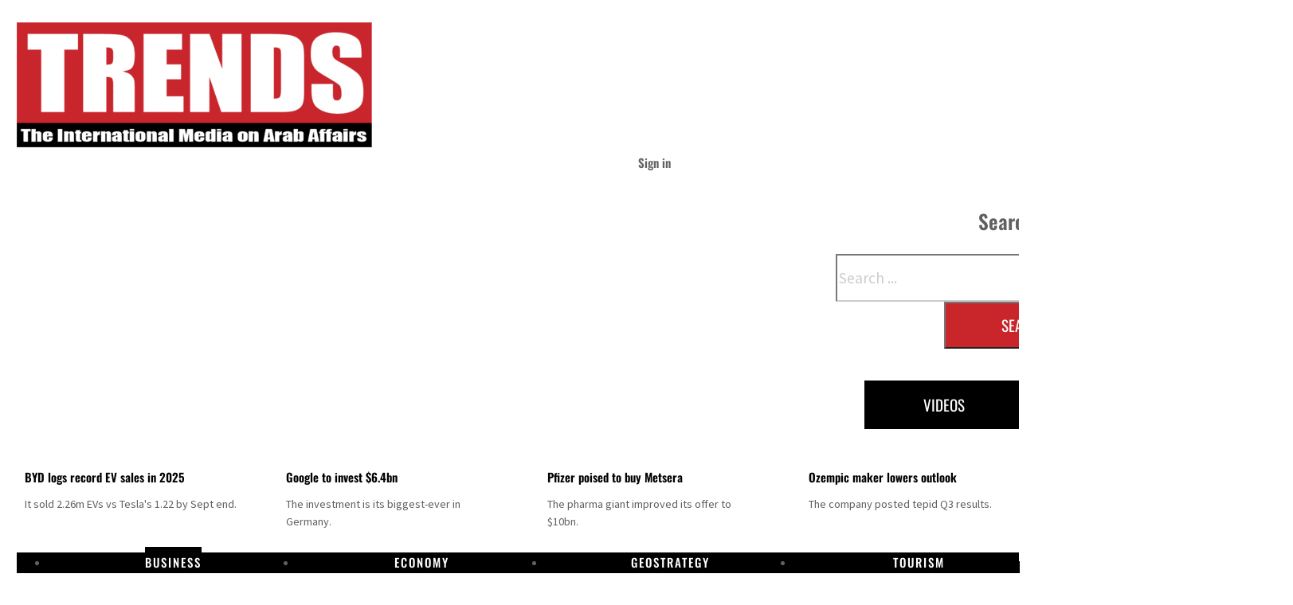

--- FILE ---
content_type: text/html; charset=UTF-8
request_url: https://trendsmena.com/business/48-of-people-in-uae-expect-more-cross-border-payments-in-2024/
body_size: 46948
content:
<!DOCTYPE html>
<html lang="en-US">
<head><meta charset="UTF-8"><script>if(navigator.userAgent.match(/MSIE|Internet Explorer/i)||navigator.userAgent.match(/Trident\/7\..*?rv:11/i)){var href=document.location.href;if(!href.match(/[?&]nowprocket/)){if(href.indexOf("?")==-1){if(href.indexOf("#")==-1){document.location.href=href+"?nowprocket=1"}else{document.location.href=href.replace("#","?nowprocket=1#")}}else{if(href.indexOf("#")==-1){document.location.href=href+"&nowprocket=1"}else{document.location.href=href.replace("#","&nowprocket=1#")}}}}</script><script>(()=>{class RocketLazyLoadScripts{constructor(){this.v="1.2.5.1",this.triggerEvents=["keydown","mousedown","mousemove","touchmove","touchstart","touchend","wheel"],this.userEventHandler=this.t.bind(this),this.touchStartHandler=this.i.bind(this),this.touchMoveHandler=this.o.bind(this),this.touchEndHandler=this.h.bind(this),this.clickHandler=this.u.bind(this),this.interceptedClicks=[],this.interceptedClickListeners=[],this.l(this),window.addEventListener("pageshow",(t=>{this.persisted=t.persisted,this.everythingLoaded&&this.m()})),document.addEventListener("DOMContentLoaded",(()=>{this.p()})),this.delayedScripts={normal:[],async:[],defer:[]},this.trash=[],this.allJQueries=[]}k(t){document.hidden?t.t():(this.triggerEvents.forEach((e=>window.addEventListener(e,t.userEventHandler,{passive:!0}))),window.addEventListener("touchstart",t.touchStartHandler,{passive:!0}),window.addEventListener("mousedown",t.touchStartHandler),document.addEventListener("visibilitychange",t.userEventHandler))}_(){this.triggerEvents.forEach((t=>window.removeEventListener(t,this.userEventHandler,{passive:!0}))),document.removeEventListener("visibilitychange",this.userEventHandler)}i(t){"HTML"!==t.target.tagName&&(window.addEventListener("touchend",this.touchEndHandler),window.addEventListener("mouseup",this.touchEndHandler),window.addEventListener("touchmove",this.touchMoveHandler,{passive:!0}),window.addEventListener("mousemove",this.touchMoveHandler),t.target.addEventListener("click",this.clickHandler),this.L(t.target,!0),this.M(t.target,"onclick","rocket-onclick"),this.C())}o(t){window.removeEventListener("touchend",this.touchEndHandler),window.removeEventListener("mouseup",this.touchEndHandler),window.removeEventListener("touchmove",this.touchMoveHandler,{passive:!0}),window.removeEventListener("mousemove",this.touchMoveHandler),t.target.removeEventListener("click",this.clickHandler),this.L(t.target,!1),this.M(t.target,"rocket-onclick","onclick"),this.O()}h(){window.removeEventListener("touchend",this.touchEndHandler),window.removeEventListener("mouseup",this.touchEndHandler),window.removeEventListener("touchmove",this.touchMoveHandler,{passive:!0}),window.removeEventListener("mousemove",this.touchMoveHandler)}u(t){t.target.removeEventListener("click",this.clickHandler),this.L(t.target,!1),this.M(t.target,"rocket-onclick","onclick"),this.interceptedClicks.push(t),t.preventDefault(),t.stopPropagation(),t.stopImmediatePropagation(),this.O()}D(){window.removeEventListener("touchstart",this.touchStartHandler,{passive:!0}),window.removeEventListener("mousedown",this.touchStartHandler),this.interceptedClicks.forEach((t=>{t.target.dispatchEvent(new MouseEvent("click",{view:t.view,bubbles:!0,cancelable:!0}))}))}l(t){EventTarget.prototype.addEventListenerBase=EventTarget.prototype.addEventListener,EventTarget.prototype.addEventListener=function(e,i,o){"click"!==e||t.windowLoaded||i===t.clickHandler||t.interceptedClickListeners.push({target:this,func:i,options:o}),(this||window).addEventListenerBase(e,i,o)}}L(t,e){this.interceptedClickListeners.forEach((i=>{i.target===t&&(e?t.removeEventListener("click",i.func,i.options):t.addEventListener("click",i.func,i.options))})),t.parentNode!==document.documentElement&&this.L(t.parentNode,e)}S(){return new Promise((t=>{this.T?this.O=t:t()}))}C(){this.T=!0}O(){this.T=!1}M(t,e,i){t.hasAttribute&&t.hasAttribute(e)&&(event.target.setAttribute(i,event.target.getAttribute(e)),event.target.removeAttribute(e))}t(){this._(this),"loading"===document.readyState?document.addEventListener("DOMContentLoaded",this.R.bind(this)):this.R()}p(){let t=[];document.querySelectorAll("script[type=rocketlazyloadscript][data-rocket-src]").forEach((e=>{let i=e.getAttribute("data-rocket-src");if(i&&0!==i.indexOf("data:")){0===i.indexOf("//")&&(i=location.protocol+i);try{const o=new URL(i).origin;o!==location.origin&&t.push({src:o,crossOrigin:e.crossOrigin||"module"===e.getAttribute("data-rocket-type")})}catch(t){}}})),t=[...new Map(t.map((t=>[JSON.stringify(t),t]))).values()],this.j(t,"preconnect")}async R(){this.lastBreath=Date.now(),this.P(this),this.F(this),this.q(),this.A(),this.I(),await this.U(this.delayedScripts.normal),await this.U(this.delayedScripts.defer),await this.U(this.delayedScripts.async);try{await this.W(),await this.H(this),await this.J()}catch(t){console.error(t)}window.dispatchEvent(new Event("rocket-allScriptsLoaded")),this.everythingLoaded=!0,this.S().then((()=>{this.D()})),this.N()}A(){document.querySelectorAll("script[type=rocketlazyloadscript]").forEach((t=>{t.hasAttribute("data-rocket-src")?t.hasAttribute("async")&&!1!==t.async?this.delayedScripts.async.push(t):t.hasAttribute("defer")&&!1!==t.defer||"module"===t.getAttribute("data-rocket-type")?this.delayedScripts.defer.push(t):this.delayedScripts.normal.push(t):this.delayedScripts.normal.push(t)}))}async B(t){if(await this.G(),!0!==t.noModule||!("noModule"in HTMLScriptElement.prototype))return new Promise((e=>{let i;function o(){(i||t).setAttribute("data-rocket-status","executed"),e()}try{if(navigator.userAgent.indexOf("Firefox/")>0||""===navigator.vendor)i=document.createElement("script"),[...t.attributes].forEach((t=>{let e=t.nodeName;"type"!==e&&("data-rocket-type"===e&&(e="type"),"data-rocket-src"===e&&(e="src"),i.setAttribute(e,t.nodeValue))})),t.text&&(i.text=t.text),i.hasAttribute("src")?(i.addEventListener("load",o),i.addEventListener("error",(function(){i.setAttribute("data-rocket-status","failed"),e()})),setTimeout((()=>{i.isConnected||e()}),1)):(i.text=t.text,o()),t.parentNode.replaceChild(i,t);else{const i=t.getAttribute("data-rocket-type"),n=t.getAttribute("data-rocket-src");i?(t.type=i,t.removeAttribute("data-rocket-type")):t.removeAttribute("type"),t.addEventListener("load",o),t.addEventListener("error",(function(){t.setAttribute("data-rocket-status","failed"),e()})),n?(t.removeAttribute("data-rocket-src"),t.src=n):t.src="data:text/javascript;base64,"+window.btoa(unescape(encodeURIComponent(t.text)))}}catch(i){t.setAttribute("data-rocket-status","failed"),e()}}));t.setAttribute("data-rocket-status","skipped")}async U(t){const e=t.shift();return e&&e.isConnected?(await this.B(e),this.U(t)):Promise.resolve()}I(){this.j([...this.delayedScripts.normal,...this.delayedScripts.defer,...this.delayedScripts.async],"preload")}j(t,e){var i=document.createDocumentFragment();t.forEach((t=>{const o=t.getAttribute&&t.getAttribute("data-rocket-src")||t.src;if(o){const n=document.createElement("link");n.href=o,n.rel=e,"preconnect"!==e&&(n.as="script"),t.getAttribute&&"module"===t.getAttribute("data-rocket-type")&&(n.crossOrigin=!0),t.crossOrigin&&(n.crossOrigin=t.crossOrigin),t.integrity&&(n.integrity=t.integrity),i.appendChild(n),this.trash.push(n)}})),document.head.appendChild(i)}P(t){let e={};function i(i,o){return e[o].eventsToRewrite.indexOf(i)>=0&&!t.everythingLoaded?"rocket-"+i:i}function o(t,o){!function(t){e[t]||(e[t]={originalFunctions:{add:t.addEventListener,remove:t.removeEventListener},eventsToRewrite:[]},t.addEventListener=function(){arguments[0]=i(arguments[0],t),e[t].originalFunctions.add.apply(t,arguments)},t.removeEventListener=function(){arguments[0]=i(arguments[0],t),e[t].originalFunctions.remove.apply(t,arguments)})}(t),e[t].eventsToRewrite.push(o)}function n(e,i){let o=e[i];e[i]=null,Object.defineProperty(e,i,{get:()=>o||function(){},set(n){t.everythingLoaded?o=n:e["rocket"+i]=o=n}})}o(document,"DOMContentLoaded"),o(window,"DOMContentLoaded"),o(window,"load"),o(window,"pageshow"),o(document,"readystatechange"),n(document,"onreadystatechange"),n(window,"onload"),n(window,"onpageshow")}F(t){let e;function i(e){return t.everythingLoaded?e:e.split(" ").map((t=>"load"===t||0===t.indexOf("load.")?"rocket-jquery-load":t)).join(" ")}function o(o){if(o&&o.fn&&!t.allJQueries.includes(o)){o.fn.ready=o.fn.init.prototype.ready=function(e){return t.domReadyFired?e.bind(document)(o):document.addEventListener("rocket-DOMContentLoaded",(()=>e.bind(document)(o))),o([])};const e=o.fn.on;o.fn.on=o.fn.init.prototype.on=function(){return this[0]===window&&("string"==typeof arguments[0]||arguments[0]instanceof String?arguments[0]=i(arguments[0]):"object"==typeof arguments[0]&&Object.keys(arguments[0]).forEach((t=>{const e=arguments[0][t];delete arguments[0][t],arguments[0][i(t)]=e}))),e.apply(this,arguments),this},t.allJQueries.push(o)}e=o}o(window.jQuery),Object.defineProperty(window,"jQuery",{get:()=>e,set(t){o(t)}})}async H(t){const e=document.querySelector("script[data-webpack]");e&&(await async function(){return new Promise((t=>{e.addEventListener("load",t),e.addEventListener("error",t)}))}(),await t.K(),await t.H(t))}async W(){this.domReadyFired=!0,await this.G(),document.dispatchEvent(new Event("rocket-readystatechange")),await this.G(),document.rocketonreadystatechange&&document.rocketonreadystatechange(),await this.G(),document.dispatchEvent(new Event("rocket-DOMContentLoaded")),await this.G(),window.dispatchEvent(new Event("rocket-DOMContentLoaded"))}async J(){await this.G(),document.dispatchEvent(new Event("rocket-readystatechange")),await this.G(),document.rocketonreadystatechange&&document.rocketonreadystatechange(),await this.G(),window.dispatchEvent(new Event("rocket-load")),await this.G(),window.rocketonload&&window.rocketonload(),await this.G(),this.allJQueries.forEach((t=>t(window).trigger("rocket-jquery-load"))),await this.G();const t=new Event("rocket-pageshow");t.persisted=this.persisted,window.dispatchEvent(t),await this.G(),window.rocketonpageshow&&window.rocketonpageshow({persisted:this.persisted}),this.windowLoaded=!0}m(){document.onreadystatechange&&document.onreadystatechange(),window.onload&&window.onload(),window.onpageshow&&window.onpageshow({persisted:this.persisted})}q(){const t=new Map;document.write=document.writeln=function(e){const i=document.currentScript;i||console.error("WPRocket unable to document.write this: "+e);const o=document.createRange(),n=i.parentElement;let s=t.get(i);void 0===s&&(s=i.nextSibling,t.set(i,s));const c=document.createDocumentFragment();o.setStart(c,0),c.appendChild(o.createContextualFragment(e)),n.insertBefore(c,s)}}async G(){Date.now()-this.lastBreath>45&&(await this.K(),this.lastBreath=Date.now())}async K(){return document.hidden?new Promise((t=>setTimeout(t))):new Promise((t=>requestAnimationFrame(t)))}N(){this.trash.forEach((t=>t.remove()))}static run(){const t=new RocketLazyLoadScripts;t.k(t)}}RocketLazyLoadScripts.run()})();</script>

<meta name="viewport" content="width=device-width, initial-scale=1">
<meta name='robots' content='index, follow, max-image-preview:large, max-snippet:-1, max-video-preview:-1' />

	<!-- This site is optimized with the Yoast SEO plugin v26.7 - https://yoast.com/wordpress/plugins/seo/ -->
	<title>48% of people in UAE expect cross-border payments surge in 2024 - TRENDS MENA</title>
	<link rel="canonical" href="https://trendsmena.com/business/48-of-people-in-uae-expect-more-cross-border-payments-in-2024/" />
	<meta property="og:locale" content="en_US" />
	<meta property="og:type" content="article" />
	<meta property="og:title" content="48% of people in UAE expect cross-border payments surge in 2024 - TRENDS MENA" />
	<meta property="og:description" content="Dubai, UAE &#8212; Nearly 48 percent of individuals in the UAE anticipate an uptick in cross-border payments over the next 12 months and 36 percent expect to receive more cross-border payments during the same period, according to the recently released Mastercard Borderless Payments Report for 2023. Globally, the report indicates a similar trend, with 40..." />
	<meta property="og:url" content="https://trendsmena.com/business/48-of-people-in-uae-expect-more-cross-border-payments-in-2024/" />
	<meta property="og:site_name" content="TRENDS MENA" />
	<meta property="article:published_time" content="2023-11-20T14:30:13+00:00" />
	<meta property="article:modified_time" content="2023-11-20T14:31:34+00:00" />
	<meta property="og:image" content="https://trendsmena.com/wp-content/uploads/2021/08/cashless1.jpeg" />
	<meta property="og:image:width" content="800" />
	<meta property="og:image:height" content="448" />
	<meta property="og:image:type" content="image/jpeg" />
	<meta name="author" content="Hilal Mir" />
	<meta name="twitter:card" content="summary_large_image" />
	<meta name="twitter:label1" content="Written by" />
	<meta name="twitter:data1" content="Hilal Mir" />
	<meta name="twitter:label2" content="Est. reading time" />
	<meta name="twitter:data2" content="2 minutes" />
	<script type="application/ld+json" class="yoast-schema-graph">{"@context":"https://schema.org","@graph":[{"@type":"Article","@id":"https://trendsmena.com/business/48-of-people-in-uae-expect-more-cross-border-payments-in-2024/#article","isPartOf":{"@id":"https://trendsmena.com/business/48-of-people-in-uae-expect-more-cross-border-payments-in-2024/"},"author":{"name":"Hilal Mir","@id":"https://trendsmena.com/#/schema/person/f56eaf123308664dfc1bf0cc359a9806"},"headline":"48% of people in UAE expect cross-border payments surge in 2024","datePublished":"2023-11-20T14:30:13+00:00","dateModified":"2023-11-20T14:31:34+00:00","mainEntityOfPage":{"@id":"https://trendsmena.com/business/48-of-people-in-uae-expect-more-cross-border-payments-in-2024/"},"wordCount":399,"image":{"@id":"https://trendsmena.com/business/48-of-people-in-uae-expect-more-cross-border-payments-in-2024/#primaryimage"},"thumbnailUrl":"https://trendsmena.com/wp-content/uploads/2021/08/cashless1.jpeg","keywords":["UAE","Business","MasterCard","cashless","C1","payments","remittance","cross-border payments"],"articleSection":["Business"],"inLanguage":"en-US"},{"@type":"WebPage","@id":"https://trendsmena.com/business/48-of-people-in-uae-expect-more-cross-border-payments-in-2024/","url":"https://trendsmena.com/business/48-of-people-in-uae-expect-more-cross-border-payments-in-2024/","name":"48% of people in UAE expect cross-border payments surge in 2024 - TRENDS MENA","isPartOf":{"@id":"https://trendsmena.com/#website"},"primaryImageOfPage":{"@id":"https://trendsmena.com/business/48-of-people-in-uae-expect-more-cross-border-payments-in-2024/#primaryimage"},"image":{"@id":"https://trendsmena.com/business/48-of-people-in-uae-expect-more-cross-border-payments-in-2024/#primaryimage"},"thumbnailUrl":"https://trendsmena.com/wp-content/uploads/2021/08/cashless1.jpeg","datePublished":"2023-11-20T14:30:13+00:00","dateModified":"2023-11-20T14:31:34+00:00","author":{"@id":"https://trendsmena.com/#/schema/person/f56eaf123308664dfc1bf0cc359a9806"},"breadcrumb":{"@id":"https://trendsmena.com/business/48-of-people-in-uae-expect-more-cross-border-payments-in-2024/#breadcrumb"},"inLanguage":"en-US","potentialAction":[{"@type":"ReadAction","target":["https://trendsmena.com/business/48-of-people-in-uae-expect-more-cross-border-payments-in-2024/"]}]},{"@type":"ImageObject","inLanguage":"en-US","@id":"https://trendsmena.com/business/48-of-people-in-uae-expect-more-cross-border-payments-in-2024/#primaryimage","url":"https://trendsmena.com/wp-content/uploads/2021/08/cashless1.jpeg","contentUrl":"https://trendsmena.com/wp-content/uploads/2021/08/cashless1.jpeg","width":800,"height":448,"caption":"A remarkable finding is the surge in the use of apps for cross-border payments among UAE SMEs, with 82% leveraging this technology."},{"@type":"BreadcrumbList","@id":"https://trendsmena.com/business/48-of-people-in-uae-expect-more-cross-border-payments-in-2024/#breadcrumb","itemListElement":[{"@type":"ListItem","position":1,"name":"Home","item":"https://trendsmena.com/"},{"@type":"ListItem","position":2,"name":"48% of people in UAE expect cross-border payments surge in 2024"}]},{"@type":"WebSite","@id":"https://trendsmena.com/#website","url":"https://trendsmena.com/","name":"TRENDS MENA","description":"","potentialAction":[{"@type":"SearchAction","target":{"@type":"EntryPoint","urlTemplate":"https://trendsmena.com/?s={search_term_string}"},"query-input":{"@type":"PropertyValueSpecification","valueRequired":true,"valueName":"search_term_string"}}],"inLanguage":"en-US"},{"@type":"Person","@id":"https://trendsmena.com/#/schema/person/f56eaf123308664dfc1bf0cc359a9806","name":"Hilal Mir","image":{"@type":"ImageObject","inLanguage":"en-US","@id":"https://trendsmena.com/#/schema/person/image/","url":"https://secure.gravatar.com/avatar/019ebb70962ec6f786d8be5b0f06e9f447bcd03e964586932e26eef54eb698b0?s=96&d=mm&r=g","contentUrl":"https://secure.gravatar.com/avatar/019ebb70962ec6f786d8be5b0f06e9f447bcd03e964586932e26eef54eb698b0?s=96&d=mm&r=g","caption":"Hilal Mir"},"url":"https://trendsmena.com/author/hilalmir/"}]}</script>
	<!-- / Yoast SEO plugin. -->


<link rel="alternate" type="application/rss+xml" title="TRENDS MENA &raquo; Feed" href="https://trendsmena.com/feed/" />
<link rel="alternate" title="oEmbed (JSON)" type="application/json+oembed" href="https://trendsmena.com/wp-json/oembed/1.0/embed?url=https%3A%2F%2Ftrendsmena.com%2Fbusiness%2F48-of-people-in-uae-expect-more-cross-border-payments-in-2024%2F" />
<link rel="alternate" title="oEmbed (XML)" type="text/xml+oembed" href="https://trendsmena.com/wp-json/oembed/1.0/embed?url=https%3A%2F%2Ftrendsmena.com%2Fbusiness%2F48-of-people-in-uae-expect-more-cross-border-payments-in-2024%2F&#038;format=xml" />
<style id='wp-img-auto-sizes-contain-inline-css'>
img:is([sizes=auto i],[sizes^="auto," i]){contain-intrinsic-size:3000px 1500px}
/*# sourceURL=wp-img-auto-sizes-contain-inline-css */
</style>
<style id='classic-theme-styles-inline-css'>
/**
 * These rules are needed for backwards compatibility.
 * They should match the button element rules in the base theme.json file.
 */
.wp-block-button__link {
	color: #ffffff;
	background-color: #32373c;
	border-radius: 9999px; /* 100% causes an oval, but any explicit but really high value retains the pill shape. */

	/* This needs a low specificity so it won't override the rules from the button element if defined in theme.json. */
	box-shadow: none;
	text-decoration: none;

	/* The extra 2px are added to size solids the same as the outline versions.*/
	padding: calc(0.667em + 2px) calc(1.333em + 2px);

	font-size: 1.125em;
}

.wp-block-file__button {
	background: #32373c;
	color: #ffffff;
	text-decoration: none;
}

/*# sourceURL=/wp-includes/css/classic-themes.css */
</style>
<link data-minify="1" rel='stylesheet' id='wp-components-css' href='https://trendsmena.com/wp-content/cache/min/1/wp-includes/css/dist/components/style.css?ver=1767275837' media='all' />
<link data-minify="1" rel='stylesheet' id='wp-preferences-css' href='https://trendsmena.com/wp-content/cache/min/1/wp-includes/css/dist/preferences/style.css?ver=1767275837' media='all' />
<link data-minify="1" rel='stylesheet' id='wp-block-editor-css' href='https://trendsmena.com/wp-content/cache/min/1/wp-includes/css/dist/block-editor/style.css?ver=1767275837' media='all' />
<link data-minify="1" rel='stylesheet' id='popup-maker-block-library-style-css' href='https://trendsmena.com/wp-content/cache/min/1/wp-content/plugins/popup-maker/dist/packages/block-library-style.css?ver=1767275837' media='all' />
<link data-minify="1" rel='stylesheet' id='automaticcss-core-css' href='https://trendsmena.com/wp-content/cache/min/1/wp-content/uploads/automatic-css/automatic.css?ver=1767275837' media='all' />
<style id='woocommerce-inline-inline-css'>
.woocommerce form .form-row .required { visibility: visible; }
/*# sourceURL=woocommerce-inline-inline-css */
</style>
<link rel='stylesheet' id='bricks-frontend-css' href='https://trendsmena.com/wp-content/themes/bricks/assets/css/frontend-light-layer.min.css?ver=1764593123' media='all' />
<style id='bricks-frontend-inline-css'>
@font-face{font-family:"Source Serif Pro";font-weight:400;font-display:swap;src:url(https://trendsmena.com/wp-content/uploads/2024/05/SourceSerifPro-Regular.woff) format("woff");}
@font-face{font-family:"Source Sans Pro";font-weight:400;font-display:swap;src:url(https://trendsmena.com/wp-content/uploads/2024/05/SourceSansPro-Regular.woff) format("woff");}
@font-face{font-family:"Oswald";font-weight:300;font-display:swap;src:url(https://trendsmena.com/wp-content/uploads/2024/05/Oswald-Light.woff) format("woff");}@font-face{font-family:"Oswald";font-weight:400;font-display:swap;src:url(https://trendsmena.com/wp-content/uploads/2024/05/Oswald-Regular.woff) format("woff");}@font-face{font-family:"Oswald";font-weight:500;font-display:swap;src:url(https://trendsmena.com/wp-content/uploads/2024/05/Oswald-Medium.woff) format("woff");}@font-face{font-family:"Oswald";font-weight:600;font-display:swap;src:url(https://trendsmena.com/wp-content/uploads/2024/05/Oswald-SemiBold.woff) format("woff");}

/*# sourceURL=bricks-frontend-inline-css */
</style>
<link rel='stylesheet' id='bricks-child-css' href='https://trendsmena.com/wp-content/themes/bricks-child/style.css?ver=1714842214' media='all' />
<link data-minify="1" rel='stylesheet' id='bricks-woocommerce-css' href='https://trendsmena.com/wp-content/cache/background-css/trendsmena.com/wp-content/cache/min/1/wp-content/themes/bricks/assets/css/integrations/woocommerce-layer.min.css?ver=1767275837&wpr_t=1768843860' media='all' />
<link rel='stylesheet' id='bricks-color-palettes-css' href='https://trendsmena.com/wp-content/uploads/bricks/css/color-palettes.min.css?ver=1764593165' media='all' />
<link rel='stylesheet' id='bricks-theme-style-trends_theme-css' href='https://trendsmena.com/wp-content/uploads/bricks/css/theme-style-trends_theme.min.css?ver=1764593165' media='all' />
<link rel='stylesheet' id='bricks-post-18806-css' href='https://trendsmena.com/wp-content/uploads/bricks/css/post-18806.min.css?ver=1767274881' media='all' />
<link rel='stylesheet' id='bricks-post-19437-css' href='https://trendsmena.com/wp-content/uploads/bricks/css/post-19437.min.css?ver=1766990878' media='all' />
<link rel='stylesheet' id='bricks-post-18865-css' href='https://trendsmena.com/wp-content/uploads/bricks/css/post-18865.min.css?ver=1764593171' media='all' />
<link data-minify="1" rel='stylesheet' id='bricks-font-awesome-6-brands-css' href='https://trendsmena.com/wp-content/cache/min/1/wp-content/themes/bricks/assets/css/libs/font-awesome-6-brands-layer.min.css?ver=1767275837' media='all' />
<link data-minify="1" rel='stylesheet' id='bricks-themify-icons-css' href='https://trendsmena.com/wp-content/cache/min/1/wp-content/themes/bricks/assets/css/libs/themify-icons-layer.min.css?ver=1767275837' media='all' />
<link rel='stylesheet' id='bricks-tooltips-css' href='https://trendsmena.com/wp-content/themes/bricks/assets/css/libs/tooltips-layer.min.css?ver=1764593123' media='all' />
<link data-minify="1" rel='stylesheet' id='x-header-search-css' href='https://trendsmena.com/wp-content/cache/min/1/wp-content/plugins/bricksextras/components/assets/css/headersearch.css?ver=1767275837' media='all' />
<link data-minify="1" rel='stylesheet' id='x-reading-progress-bar-css' href='https://trendsmena.com/wp-content/cache/min/1/wp-content/plugins/bricksextras/components/assets/css/readingprogressbar.css?ver=1767275840' media='all' />
<link data-minify="1" rel='stylesheet' id='automaticcss-bricks-css' href='https://trendsmena.com/wp-content/cache/min/1/wp-content/uploads/automatic-css/automatic-bricks.css?ver=1767275837' media='all' />
<link rel='stylesheet' id='color-scheme-switcher-frontend-css' href='https://trendsmena.com/wp-content/plugins/automaticcss-plugin/classes/Features/Color_Scheme_Switcher/css/frontend.css?ver=1714675064' media='all' />
<style id='bricks-frontend-inline-inline-css'>
html {scroll-behavior: smooth}.mobile-menu__offcanvas.brxe-offcanvas {display: none}@media (max-width: 991px) {.mobile-menu__offcanvas.brxe-offcanvas {display: block}}.mobile-menu__nav.brxe-nav-menu .bricks-nav-menu {flex-direction: column}.mobile-menu__nav.brxe-nav-menu .bricks-nav-menu > li {margin-left: 0}.mobile-menu__nav.brxe-nav-menu .bricks-nav-menu > li > a {padding-top: var(--space-xs); padding-bottom: var(--space-xs); padding-left: var(--space-s)}.mobile-menu__nav.brxe-nav-menu .bricks-nav-menu > li > .brx-submenu-toggle > * {padding-top: var(--space-xs); padding-bottom: var(--space-xs); padding-left: var(--space-s)}.mobile-menu__nav.brxe-nav-menu {display: none}@media (max-width: 991px) {.mobile-menu__nav.brxe-nav-menu {display: block; margin-top: var(--space-xxl); width: 100%; color: var(--base)}.mobile-menu__nav.brxe-nav-menu .bricks-nav-menu {flex-direction: column}.mobile-menu__nav.brxe-nav-menu .bricks-nav-menu > li > a {font-size: calc(var(--h3)*0.9); font-family: "Oswald"; font-weight: 500; color: var(--base); padding-top: var(--space-xs); padding-bottom: var(--space-xs); padding-left: var(--space-s); border-bottom: 1px solid var(--secondary-light-trans-80)}.mobile-menu__nav.brxe-nav-menu .bricks-nav-menu > li > .brx-submenu-toggle > * {font-size: calc(var(--h3)*0.9); font-family: "Oswald"; font-weight: 500; color: var(--base); padding-top: var(--space-xs); padding-bottom: var(--space-xs); padding-left: var(--space-s)}.mobile-menu__nav.brxe-nav-menu .bricks-nav-menu > li > .brx-submenu-toggle {border-bottom: 1px solid var(--secondary-light-trans-80)}.mobile-menu__nav.brxe-nav-menu .bricks-nav-menu > li {margin-left: 0}.mobile-menu__nav.brxe-nav-menu .bricks-nav-menu .current-menu-item > a {color: var(--base)}.mobile-menu__nav.brxe-nav-menu .bricks-nav-menu .current-menu-item > .brx-submenu-toggle > * {color: var(--base)}.mobile-menu__nav.brxe-nav-menu .bricks-nav-menu > .current-menu-parent > a {color: var(--base)}.mobile-menu__nav.brxe-nav-menu .bricks-nav-menu > .current-menu-parent > .brx-submenu-toggle > * {color: var(--base)}.mobile-menu__nav.brxe-nav-menu .bricks-nav-menu > .current-menu-ancestor > a {color: var(--base)}.mobile-menu__nav.brxe-nav-menu .bricks-nav-menu > .current-menu-ancestor > .brx-submenu-toggle > * {color: var(--base)}}.mobile-menu__toggle-close.brxe-toggle {position: absolute; top: var(--space-s); right: var(--space-s)}@media (max-width: 991px) {.mobile-menu__toggle-close.brxe-toggle {position: absolute; top: var(--space-s); right: var(--space-s)}}@media (max-width: 991px) {.mobile-menu__search.brxe-search {margin-top: var(--space-s); margin-right: auto; margin-left: auto}.mobile-menu__search.brxe-search input[type=search]::placeholder {color: var(--secondary-light)}.mobile-menu__search.brxe-search input[type=search] {border-color: var(--secondary-light)}.mobile-menu__search.brxe-search button {color: var(--white); font-family: "Oswald"}}@media (max-width: 991px) {.mobile-menu__buttons-wrapper.brxe-div {display: flex; flex-direction: column; row-gap: var(--space-s); width: 100%; padding-right: var(--space-s); padding-left: var(--space-s); margin-top: var(--space-s); margin-bottom: var(--space-s)}}.btn-dark.brxe-button {color: var(--white); text-transform: uppercase; font-family: "Oswald"; background-color: var(--black)}@media (max-width: 991px) {.btn-dark.brxe-button {background-color: var(--black); color: var(--white); text-transform: uppercase; padding-top: var(--btn-pad-y); padding-bottom: var(--btn-pad-y)}}.header-responsive.brxe-div {padding-right: var(--space-xs); padding-left: var(--space-xs); width: 100%; margin-right: auto; margin-left: auto}@media (max-width: 991px) {.header-responsive.brxe-div {position: relative; width: 100%}}@media (max-width: 478px) {.header-responsive.brxe-div {padding-right: var(--space-xs); padding-left: var(--space-xs)}}.header-row.brxe-container {flex-direction: row; justify-content: space-between; padding-top: var(--space-s); padding-bottom: var(--space-s); position: relative}@media (max-width: 991px) {.header-row.brxe-container {align-items: center; justify-content: space-between; min-height: 12rem}}@media (max-width: 767px) {.header-row.brxe-container {min-height: 10rem}}.mobile-menu__toggle-open.brxe-toggle {display: none}@media (max-width: 991px) {.mobile-menu__toggle-open.brxe-toggle {display: block}}.header__site-logo.brxe-image {order: 0; width: 260px}@media (max-width: 991px) {.header__site-logo.brxe-image {position: static; width: 200px}}@media (max-width: 767px) {.header__site-logo.brxe-image {width: 170px}}@media (max-width: 478px) {.header__site-logo.brxe-image:not(.tag), .header__site-logo.brxe-image img {object-fit: contain}.header__site-logo.brxe-image {width: 170px; height: auto}}@media (max-width: 991px) {.header-row__buttons.brxe-div {margin-left: auto; display: none}}.header-row__button-row.brxe-div {display: flex; flex-direction: row; column-gap: var(--space-s); justify-content: center; align-items: center}@media (max-width: 767px) {.header-row__button-row.brxe-div {flex-direction: column; align-items: flex-end; row-gap: calc(var(--space-xs)*0.4)}}.btn-transparent.brxe-button {padding-top: 0; padding-right: var(--space-s); padding-bottom: 0; padding-left: var(--space-s); font-weight: 900; color: var(--secondary); border-right: 2px solid var(--secondary-light-trans-60); cursor: pointer}.btn-transparent.brxe-button:hover {color: var(--primary)}@media (max-width: 767px) {.btn-transparent.brxe-button {border-right-width: 0; order: 1}}.btn-primary-round.brxe-button {background-color: var(--primary); color: var(--white); font-family: "Oswald"; cursor: pointer; border-radius: var(--btn-radius); padding-right: 15px}.header-row__icon-row.brxe-div {display: flex; column-gap: var(--space-xs); align-items: center; justify-content: flex-end; margin-top: var(--space-s)}@media (max-width: 991px) {.header-row__icon-row.brxe-div {display: none}}.search-offcanvas__content.brxe-block {background-color: var(--white-trans-90); justify-content: center; align-items: center}.search-offcanvas__toggle-close.brxe-toggle {position: absolute; top: 5rem; right: 5rem}.search-offcanvas__inner.brxe-div {text-align: center; display: flex; flex-direction: column; row-gap: var(--space-xs)}.search-offcanvas__search-form.brxe-search input[type=search] {background-color: var(--white); height: 6rem; width: 60rem; border-color: var(--secondary-light)}.search-offcanvas__search-form.brxe-search input[type=search]::placeholder {color: var(--secondary-light)}.search-offcanvas__search-form.brxe-search .bricks-search-overlay .bricks-search-form {max-width: 60rem}.search-offcanvas__search-form.brxe-search form {font-size: var(--text-l)}.search-offcanvas__button-wrapper.brxe-div {display: flex; justify-content: center; column-gap: var(--space-xs); margin-top: var(--space-l)}.search-offcanvas__button.brxe-button {min-width: 20rem; padding-top: var(--btn-pad-y); padding-bottom: var(--btn-pad-y); font-size: var(--text-l)}.header-row__icon-wrapper.brxe-div {border-radius: 50%; justify-content: center; align-items: center; cursor: pointer; display: inline-block; background-color: var(--secondary); width: 2.5rem; height: 2.5rem}.header-row__icon.brxe-icon {stroke: var(--white);}.header-row__buttons-mb.brxe-div {display: none}@media (max-width: 991px) {.header-row__buttons-mb.brxe-div {margin-left: auto; display: block}}@media (max-width: 991px) {.header-row__buttons-mb-link.brxe-text-basic {font-family: "Oswald"; color: var(--base); font-size: var(--text-l); text-transform: capitalize}}@media (max-width: 478px) {.header-row__buttons-mb-link.brxe-text-basic {font-size: var(--text-m)}}.header-mobile__cat.brxe-div {display: none}@media (max-width: 991px) {.header-mobile__cat.brxe-div {display: flex; flex-direction: row; justify-content: space-between}}@media (max-width: 991px) {.header-mobile__cat-title.brxe-heading {font-size: var(--h3); color: var(--primary)}}@media (max-width: 991px) {.header-mobile__cat-icon.brxe-icon {color: var(--primary); fill: var(--primary)}}.divider-tablet.brxe-divider {display: none}@media (max-width: 991px) {.divider-tablet.brxe-divider {display: flex; padding-top: var(--space-s); padding-bottom: var(--space-s)}.divider-tablet.brxe-divider.horizontal .line {border-top-color: var(--secondary-light-trans-40); border-top-width: 2px}.divider-tablet.brxe-divider.vertical .line {border-right-color: var(--secondary-light-trans-40)}.divider-tablet.brxe-divider .icon {color: var(--secondary-light-trans-40)}.divider-tablet.brxe-divider .line {height: 2px}}@media (max-width: 478px) {.divider-tablet.brxe-divider {padding-top: var(--space-xs); padding-bottom: var(--space-xs)}}.header-posts.brxe-container {padding-top: var(--space-xs); padding-bottom: var(--space-xs); display: grid; align-items: initial; grid-template-columns: var(--grid-5); grid-gap: var(--space-l)}@media (max-width: 991px) {.header-posts.brxe-container {display: none}}.header-posts__title.brxe-heading {font-size: calc(var(--h3) * 0.6); font-weight: 600; color: var(--black); margin-bottom: var(--space-xs)}.header-posts__title.brxe-heading:hover {color: var(--primary)}.header-posts__title {white-space:nowrap; overflow:hidden; text-overflow:ellipsis;}.header-posts__excerpt.brxe-text-basic {font-size: calc(var(--text-m) * 0.95)}@media (max-width: 991px) {.header-nav-desk.brxe-container {width: auto; display: none}}.custom-nav-desk.brxe-nav-menu .bricks-nav-menu > li > a {color: var(--white); font-family: "Oswald"; font-weight: 500; letter-spacing: 2px; text-transform: uppercase; text-align: center}.custom-nav-desk.brxe-nav-menu .bricks-nav-menu > li > .brx-submenu-toggle > * {color: var(--white); font-family: "Oswald"; font-weight: 500; letter-spacing: 2px; text-transform: uppercase; text-align: center}.custom-nav-desk.brxe-nav-menu {background-color: var(--black)}.custom-nav-desk.brxe-nav-menu .bricks-nav-menu > .current-menu-item > a {background-color: var(--primary)}.custom-nav-desk.brxe-nav-menu .bricks-nav-menu > .current-menu-item > .brx-submenu-toggle {background-color: var(--primary)}.custom-nav-desk.brxe-nav-menu .bricks-nav-menu > .current-menu-parent > a {background-color: var(--primary); color: var(--white)}.custom-nav-desk.brxe-nav-menu .bricks-nav-menu > .current-menu-parent > .brx-submenu-toggle {background-color: var(--primary)}.custom-nav-desk.brxe-nav-menu .bricks-nav-menu > .current-menu-ancestor > a {background-color: var(--primary); color: var(--white)}.custom-nav-desk.brxe-nav-menu .bricks-nav-menu > .current-menu-ancestor > .brx-submenu-toggle {background-color: var(--primary)}.custom-nav-desk.brxe-nav-menu .bricks-nav-menu .current-menu-item > a {color: var(--white)}.custom-nav-desk.brxe-nav-menu .bricks-nav-menu .current-menu-item > .brx-submenu-toggle > * {color: var(--white)}.custom-nav-desk.brxe-nav-menu .bricks-nav-menu > .current-menu-parent > .brx-submenu-toggle > * {color: var(--white)}.custom-nav-desk.brxe-nav-menu .bricks-nav-menu > .current-menu-ancestor > .brx-submenu-toggle > * {color: var(--white)}.custom-nav-desk.brxe-nav-menu .bricks-nav-menu > li {margin-left: 0}.custom-nav-desk { width: 100%;} .custom-nav-desk .bricks-nav-menu {display: grid; grid-template-columns: var(--grid-5); place-items: center;} .custom-nav-desk .bricks-nav-menu li { width: 100%; text-align: center;} .custom-nav-desk .bricks-nav-menu li a{padding-top: calc(var(--space-xs) * 0.6); padding-bottom: calc(var(--space-xs) * 0.6);justify-content: center;} .custom-nav-desk .bricks-nav-menu li:not(:last-of-type) ::after { content: ""; position: absolute; z-index: 1; top: 15px; right: -1px; bottom: 15px; width: 2px; background-color: white;} .custom-nav-desk .current-menu-item > a:hover {color: white !important;} .custom-nav-desk.brxe-nav-menu .bricks-nav-menu > .current-post-parent > a { background-color: var(--black); color: var(--white);}.header-news.brxe-container {padding-top: calc(var(--space-xs) * 0.5); flex-direction: row; overflow: hidden; align-items: flex-start; max-height: 7rem}@media (max-width: 991px) {.header-news.brxe-container {align-items: flex-start; flex-direction: row; max-height: 7rem; column-gap: var(--space-xs)}}@media (max-width: 767px) {.header-news.brxe-container {flex-wrap: nowrap; max-height: 7.5rem}}@media (max-width: 478px) {.header-news.brxe-container {overflow: hidden; align-items: flex-start; max-height: 12rem}}.header-news__title.brxe-heading {font-size: calc(var(--h3) * 0.8); text-transform: uppercase; color: var(--secondary); font-family: "Oswald"; font-weight: 400; padding-right: var(--space-xxl)}.header-news__title {white-space: nowrap; }@media (max-width: 767px) {.header-news__title.brxe-heading {padding-right: calc(var(--space-xxl)*1.4)}}@media (max-width: 478px) {.header-news__title.brxe-heading {font-size: calc(var(--h3) * 0.9)}}.header-news__slider.brxe-slider-nested {max-width: 80%; overflow: hidden}@media (max-width: 478px) {.header-news__slider.brxe-slider-nested {max-width: 70%; overflow: hidden}}.header-news__slider-slide.brxe-block {align-items: flex-start; justify-content: flex-start}.header-news__slider-heading.brxe-heading {font-size: calc(var(--h3) * 0.5); font-weight: 400; line-height: calc(var(--h3-lh) * 1.8)}.header-news__slider-heading.brxe-heading:hover {color: var(--primary)}@media (max-width: 991px) {.header-news__slider-heading.brxe-heading {font-size: calc(var(--h3)*0.6)}}@media (max-width: 478px) {.header-news__slider-heading.brxe-heading {font-size: calc(var(--h3) * 0.8); line-height: var(--h3-lh)}}.single-post__entry.brxe-section {margin-top: var(--space-s)}.grid-5-col.brxe-container {display: grid; align-items: initial; grid-gap: var(--space-xs); align-items: stretch; grid-template-columns: var(--grid-5)}@media (max-width: 991px) {.grid-5-col.brxe-container {grid-template-columns: var(--grid-1)}}.single-post__main.brxe-div {grid-column: span 4}.single-post__title.brxe-heading {font-size: var(--h1); font-weight: 300; color: var(--black)}.single-post__divider-m.brxe-divider {display: none}@media (max-width: 767px) {.single-post__divider-m.brxe-divider {display: block; margin-top: var(--space-s); margin-bottom: var(--space-s)}.single-post__divider-m.brxe-divider.horizontal .line {border-top-color: rgba(173, 173, 173, 0.5)}.single-post__divider-m.brxe-divider.vertical .line {border-right-color: rgba(173, 173, 173, 0.5)}.single-post__divider-m.brxe-divider .icon {color: rgba(173, 173, 173, 0.5)}}@media (max-width: 478px) {.single-post__divider-m.brxe-divider {padding-top: var(--space-s); padding-bottom: var(--space-s)}.single-post__divider-m.brxe-divider.horizontal .line {border-top-color: rgba(182, 164, 164, 0.4)}.single-post__divider-m.brxe-divider.vertical .line {border-right-color: rgba(182, 164, 164, 0.4)}.single-post__divider-m.brxe-divider .icon {color: rgba(182, 164, 164, 0.4)}}.single-post__buttons-wrapper.brxe-div {display: flex; column-gap: var(--space-xs); margin-top: var(--space-xs); margin-bottom: var(--space-xs)}@media (max-width: 478px) {.single-post__buttons-wrapper .single-post__share {display: none !important;}}.single-post__share.brxe-div {padding-top: calc(var(--space-xs)*0.4); padding-right: var(--space-m); padding-bottom: calc(var(--space-xs)*0.4); padding-left: var(--space-m); text-align: center; display: flex; align-items: center; justify-content: center; background-color: var(--primary); border-radius: 0}.single-post__share-text.brxe-text-basic {color: var(--white); font-family: "Oswald"}.icon-wrapper__stretch.brxe-div {width: 100%; min-height: calc(var(--h2)*1.2); position: relative}.icon-wrapper__stretch ul { display: flex; flex-direction: row; flex-wrap: nowrap; column-gap: var(--space-s); height: 100%; } .icon-wrapper__stretch li {background-color:var(--secondary); display: flex; width: 100%; align-items: center; justify-content: center ; border-radius: var(--radius-m);}@media (max-width: 478px) {.icon-wrapper__stretch.brxe-div {width: 100%; margin-right: auto; margin-left: auto}}.img-ratio-16-9.brxe-div {width: 100%; padding-top: 56.25%; position: relative}.single-post__feature-img--wrapper.brxe-div {margin-top: var(--space-s)}.single-post__feature-img--wrapper .bricks-image-caption {display:block!important}.single-post__feature-img.brxe-image {position: absolute; top: 0px; right: 0px; left: 0px; width: 100%; height: 100%}.single-post__feature-img.brxe-image:not(.tag), .single-post__feature-img.brxe-image img {object-fit: cover}.single-post__inner-grid.brxe-div {display: grid; align-items: initial; grid-template-columns: 30% 70%; padding-top: var(--space-s)}@media (max-width: 991px) {.single-post__inner-grid.brxe-div {grid-template-columns: 1fr}}.single-post__author-box.brxe-div {grid-column: auto; display: flex; flex-direction: column; justify-content: center; align-items: center; margin-bottom: var(--space-xs); align-self: flex-start !important}@media (max-width: 991px) {.single-post__author-box.brxe-div {flex-direction: row; justify-content: flex-start}}@media (max-width: 767px) {.single-post__author-box.brxe-div {flex-direction: column; margin-top: var(--space-s)}}.single-post__author-wrapper.brxe-div {display: flex; width: 100%}@media (max-width: 767px) {.single-post__author-wrapper.brxe-div {display: flex; flex-direction: row; column-gap: var(--space-xl)}}@media (max-width: 478px) {.single-post__author-wrapper.brxe-div {align-items: center; justify-content: center; align-self: center !important}}.single-post__author-avatar--wrapper.brxe-div {display: flex; align-items: center; justify-content: center}.single-post__author-avatar.brxe-image {border-radius: var(--radius-50); width: 60px; height: 60px}@media (max-width: 991px) {.single-post__author-avatar.brxe-image {margin-right: var(--space-xs); width: 60px; height: 60px}}@media (max-width: 767px) {.single-post__author-avatar.brxe-image {margin-right: 0}}.single-post__author-meta.brxe-div {display: flex; flex-direction: column; align-items: center; text-align: center; margin-top: var(--space-xs)}@media (max-width: 991px) {.single-post__author-meta.brxe-div {align-items: flex-start}}@media (max-width: 767px) {.single-post__author-meta.brxe-div {align-items: center; text-align: left}}.single-post__author-name.brxe-code {font-family: "Source Serif Pro"; font-size: 18px}.single-post__date.brxe-text-basic {margin-bottom: var(--space-xs); font-family: "Source Serif Pro"; color: #808080; font-size: 18px}.single-post__share-aside.brxe-div {display: flex; flex-direction: column; align-items: center; margin-bottom: var(--space-xs)}@media (max-width: 991px) {.single-post__share-aside.brxe-div {margin-bottom: 0; margin-left: var(--space-xs)}}@media (max-width: 767px) {.single-post__share-aside.brxe-div {margin-bottom: var(--space-xs)}}.single-post__content-wrapper.brxe-div {margin-left: var(--space-s); grid-column: auto}@media (max-width: 991px) {.single-post__content-wrapper.brxe-div {margin-left: 0}}.single-post__highlight.brxe-div {font-weight: 700; color: var(--base)}.single-post__highlight {list-style-type: disc; list-style-position: inside; padding: 0; }.single-post__hightligh-item.brxe-text-basic {font-family: "Oswald"; font-weight: 400; font-size: var(--text-l); margin-bottom: var(--space-xs)}.single-post__content.brxe-post-content {font-size: var(--text-l)}.single-post__content h2 {font-size: var(--text-l); font-weight: 500; line-height: 1.4; margin-bottom: var(--space-xs); }.single-post__sidebar.brxe-div {grid-column: 5/-1; margin-left: var(--space-s)}@media (max-width: 991px) {.single-post__sidebar.brxe-div {grid-column: 1/-1; margin-top: var(--space-s); margin-left: 0}}@media (max-width: 767px) {.single-post__sidebar.brxe-div {grid-column: span 4}}@media (max-width: 478px) {.single-post__sidebar.brxe-div {grid-column: span 4}}.single-post__signup-box.brxe-div {border: 2px solid var(--secondary); padding-top: var(--space-xs); padding-right: var(--space-xs); padding-bottom: var(--space-xs); padding-left: var(--space-xs); display: flex; flex-direction: column; row-gap: var(--space-s)}.single-post__signup-title.brxe-heading {font-weight: 400; font-family: "Oswald"; font-size: calc(var(--h3)*0.75); text-transform: uppercase}@media (max-width: 991px) {.single-post__signup-title.brxe-heading {font-size: calc(var(--h3)*1)}}.single-post__singup-text.brxe-text-basic {font-size: calc(var(--text-m)*1.1); font-family: "Oswald"; font-weight: 300}.single-post__singup-terms.brxe-text {font-size: calc(var(--text-s)*1.1); font-family: "Oswald"; font-weight: 400; margin-top: var(--space-xs)}.single-post__singup-terms.brxe-text a {font-size: calc(var(--text-s)*1.1); font-family: "Oswald"; font-weight: 400; font-size: inherit}.single-post__singup-terms a {color: var(--primary);}.cat-sidebar__most-read.brxe-div {margin-top: var(--space-l)}.cat-sidebar_divider.brxe-divider .line {height: 3px}.cat-sidebar_divider.brxe-divider.horizontal .line {border-top-width: 3px; width: 15%}.cat-sidebar_divider.brxe-divider.vertical .line {border-right-width: 15%}.cat-sidebar_divider.brxe-divider {margin-bottom: var(--space-xs)}.cat-sidebar__title.brxe-heading {font-size: calc(var(--h3)*0.7); text-transform: uppercase; font-weight: 500; color: var(--black); margin-bottom: var(--space-s)}@media (max-width: 991px) {.cat-sidebar__title.brxe-heading {font-size: calc(var(--h3)*0.8)}}@media (max-width: 767px) {.cat-sidebar__title.brxe-heading {font-size: calc(var(--h3)*0.9)}}@media (max-width: 478px) {.cat-sidebar__title.brxe-heading {font-size: calc(var(--h3)*1)}}.single-post__related-title--wrapper.brxe-div {display: flex; width: 100%; column-gap: var(--space-s); margin-top: var(--space-s); margin-bottom: var(--space-s)}@media (max-width: 767px) {.single-post__related-title--wrapper.brxe-div {flex-direction: column; align-items: center; row-gap: var(--space-xs)}}.single-post__related-title.brxe-heading {font-size: var(--h3); font-weight: 500; text-transform: uppercase; color: var(--black); width: auto; padding-right: var(--space-xl)}.single-post__related-title {white-space: nowrap;}@media (max-width: 767px) {.single-post__related-title.brxe-heading {padding-right: 0}}@media (max-width: 478px) {.single-post__related-title.brxe-heading {text-align: center; padding-top: 0; padding-right: 0; padding-bottom: 0; padding-left: 0; margin-top: 0; margin-right: 0; margin-bottom: 0; margin-left: 0}}.related-posts__wrapper.brxe-div {width: 100%; display: grid; align-items: initial; grid-template-columns: var(--grid-4); grid-gap: var(--space-s); margin-bottom: var(--space-s)}@media (max-width: 767px) {.related-posts__wrapper.brxe-div {grid-template-columns: var(--grid-2)}}.related-posts__item.brxe-div {position: relative}.related-posts__img-wrapper.brxe-div {overflow: hidden; width: 100%; display: inline-block}@media (max-width: 991px) {.related-posts__img-wrapper.brxe-div {overflow: hidden}}.related-posts__img.brxe-div {transition: all 0.3s ease-in; background-repeat: no-repeat; background-size: cover}.related-posts__img.brxe-div:hover {transform: scaleX(1.1) scaleY(1.1)}.related-posts__title.brxe-heading {font-size: calc(var(--h3)*0.7); font-weight: 400; font-family: "Oswald"; margin-top: var(--space-xs)}.related-posts__title.brxe-heading:hover {color: var(--primary)}@media (max-width: 767px) {.related-posts__title.brxe-heading {font-size: calc(var(--h3)*0.9)}}.footer-responsive.brxe-section {background-color: var(--secondary); row-gap: 0px}.footer-row.brxe-container {flex-direction: row; justify-content: center; align-items: center; display: grid; align-items: initial; grid-template-columns: var(--grid-5); padding-top: var(--space-xs); padding-right: var(--space-s); padding-bottom: 0; padding-left: var(--space-s); grid-gap: var(--space-xs)}@media (max-width: 991px) {.footer-row.brxe-container {grid-template-columns: var(--grid-2); justify-items: center; grid-gap: var(--space-s)}}.footer__site-logo.brxe-image:not(.tag), .footer__site-logo.brxe-image img {object-fit: contain}@media (max-width: 991px) {.footer__site-logo {grid-column: 1/-1;}}@media (max-width: 767px) {.footer__site-logo.brxe-image {width: 200px}}.footer-row__nav-1.brxe-div {text-align: right}.footer-row__nav-1 .brxe-nav-menu li a {display: inline-block; width: auto;}@media (max-width: 991px) {.footer-row__nav-1.brxe-div {margin-right: var(--space-s); margin-left: auto; grid-column: 1/2}}@media (max-width: 478px) {.footer-row__nav-1.brxe-div {margin-right: var(--space-xs)}}.footer-row__nav.brxe-nav-menu .bricks-nav-menu > li > a {font-size: calc(var(--h3)*0.6); color: var(--white); font-family: "Oswald"; font-weight: 400}.footer-row__nav.brxe-nav-menu .bricks-nav-menu > li > .brx-submenu-toggle > * {font-size: calc(var(--h3)*0.6); color: var(--white); font-family: "Oswald"; font-weight: 400}.footer-row__nav.brxe-nav-menu .bricks-nav-menu {flex-direction: column}.footer-row__nav.brxe-nav-menu .bricks-nav-menu > li {margin-bottom: var(--space-xs); margin-left: 0}.footer-row__nav.brxe-nav-menu .bricks-nav-menu > li:hover > a {color: var(--primary)}.footer-row__nav.brxe-nav-menu .bricks-nav-menu > li:hover > .brx-submenu-toggle > * {color: var(--primary)}@media (max-width: 767px) {.footer-row__nav.brxe-nav-menu .bricks-nav-menu > li > a {font-size: calc(var(--h3)*0.8)}.footer-row__nav.brxe-nav-menu .bricks-nav-menu > li > .brx-submenu-toggle > * {font-size: calc(var(--h3)*0.8)}}.footer-row__buttons.brxe-div {font-family: ""; color: var(--white); display: flex; flex-direction: column; justify-content: flex-start; align-items: center; row-gap: var(--space-xs)}@media (max-width: 991px) {.footer-row__buttons.brxe-div {grid-column: 1/-1}}.footer-row__icon-row.brxe-div {display: flex; column-gap: var(--space-xs); align-items: center; justify-content: center}.footer-row__icon-wrapper.brxe-div {display: flex; justify-content: center; align-items: center; width: 2.5rem; cursor: pointer; border-radius: 50%; background-color: var(--white); height: 2.5rem}.footer-row__icon.brxe-icon {font-size: 1.3rem; color: var(--secondary); fill: var(--secondary)}.footer-row__icon.brxe-icon:hover {color: var(--primary); fill: var(--primary)}.footer-row__nav-2 .brxe-nav-menu li a {display: inline-block; width: auto;}@media (max-width: 991px) {.footer-row__nav-2.brxe-div {grid-row: 2; grid-column: 2/-1; margin-right: auto; margin-left: var(--space-s)}}@media (max-width: 478px) {.footer-row__nav-2.brxe-div {margin-left: var(--space-xs)}}.footer-rights.brxe-container {color: var(--white); font-family: ""; text-align: center; flex-direction: column; align-items: center; padding-top: var(--space-xs); padding-bottom: var(--space-xs)}
/*# sourceURL=bricks-frontend-inline-inline-css */
</style>
<link data-minify="1" rel='stylesheet' id='wp-block-paragraph-css' href='https://trendsmena.com/wp-content/cache/min/1/wp-includes/blocks/paragraph/style.css?ver=1767275851' media='all' />
<script id="jquery-core-js-extra">window.addEventListener('DOMContentLoaded', function() {
var xlwcty = {"ajax_url":"https://trendsmena.com/wp-admin/admin-ajax.php","version":"2.23.0","wc_version":"10.4.3"};
//# sourceURL=jquery-core-js-extra
});</script>
<script data-cfasync="false" src="https://trendsmena.com/wp-includes/js/jquery/jquery.js?ver=3.7.1" id="jquery-core-js" defer></script>
<script data-minify="1" src="https://trendsmena.com/wp-content/cache/min/1/wp-content/plugins/woocommerce/assets/js/jquery-blockui/jquery.blockUI.js?ver=1767275837" id="wc-jquery-blockui-js" defer data-wp-strategy="defer"></script>
<script data-minify="1" src="https://trendsmena.com/wp-content/cache/min/1/wp-content/plugins/woocommerce/assets/js/js-cookie/js.cookie.js?ver=1767275837" id="wc-js-cookie-js" defer data-wp-strategy="defer"></script>
<script id="woocommerce-js-extra">
var woocommerce_params = {"ajax_url":"/wp-admin/admin-ajax.php","wc_ajax_url":"/?wc-ajax=%%endpoint%%","i18n_password_show":"Show password","i18n_password_hide":"Hide password"};
//# sourceURL=woocommerce-js-extra
</script>
<script data-minify="1" src="https://trendsmena.com/wp-content/cache/min/1/wp-content/plugins/woocommerce/assets/js/frontend/woocommerce.js?ver=1767275837" id="woocommerce-js" defer data-wp-strategy="defer"></script>
<script data-minify="1" data-cfasync="false" src="https://trendsmena.com/wp-content/cache/min/1/wp-includes/js/dist/hooks.js?ver=1767275837" id="wp-hooks-js"></script>
<script id="wpm-js-extra">
var wpm = {"ajax_url":"https://trendsmena.com/wp-admin/admin-ajax.php","root":"https://trendsmena.com/wp-json/","nonce_wp_rest":"ae088f0e99","nonce_ajax":"8972e875f5"};
//# sourceURL=wpm-js-extra
</script>
<script src="https://trendsmena.com/wp-content/plugins/woocommerce-google-adwords-conversion-tracking-tag/js/public/free/wpm-public.p1.min.js?ver=1.54.1" id="wpm-js" defer></script>
<script id="color-scheme-switcher-frontend-js-extra">
var acss = {"color_mode":"light","enable_client_color_preference":"false"};
//# sourceURL=color-scheme-switcher-frontend-js-extra
</script>
<script src="https://trendsmena.com/wp-content/plugins/automaticcss-plugin/classes/Features/Color_Scheme_Switcher/js/frontend.min.js?ver=1714675064" id="color-scheme-switcher-frontend-js" defer></script>
<link rel="https://api.w.org/" href="https://trendsmena.com/wp-json/" /><link rel="alternate" title="JSON" type="application/json" href="https://trendsmena.com/wp-json/wp/v2/posts/209286" /><link rel="EditURI" type="application/rsd+xml" title="RSD" href="https://trendsmena.com/xmlrpc.php?rsd" />
<meta name="generator" content="WordPress 6.9" />
<meta name="generator" content="WooCommerce 10.4.3" />
<link rel='shortlink' href='https://trendsmena.com/?p=209286' />
        <link data-minify="1" rel="stylesheet" class="wpcb2-external-style" href="https://trendsmena.com/wp-content/cache/min/1/wp-content/uploads/wpcodebox/3.css?ver=1767275837"/>

    <script type="rocketlazyloadscript"></script><style type='text/css'  class='wpcb2-inline-style'>
#wpforms-237555-field_2{display:flex;width:100%;padding:0 12px;font-size:inherit;line-height:40px;color:currentColor;border-style:solid;border-width:1px;box-shadow:none;outline:0;transition:.2s;border-radius:0;max-width:100%!important}#wpforms-submit-237555{background-color:var(--bricks-color-lukadb);border-radius:0 0 0 1px;font-size:16px;font-family:Oswald;font-weight:500;width:100%;text-align:center;text-transform:capitalize;padding:0 15px;line-height:40px;border-width:0;display:flex;align-items:center;justify-content:center;letter-spacing:.5px;white-space:nowrap}div.wpforms-container-full .wpforms-confirmation-container-full,div[submit-success]>.wpforms-confirmation-container-full:not(.wpforms-redirection-message){background:#fff!important;border:1px solid #d60000!important;box-sizing:border-box}
</style><script type="text/javascript" data-cfasync="false">__ARMAJAXURL = "https://trendsmena.com/wp-admin/admin-ajax.php";__ARMVIEWURL = "https://trendsmena.com/wp-content/plugins/armember/core/views";__ARMIMAGEURL = "https://trendsmena.com/wp-content/plugins/armember/images";__ARMISADMIN = [];__ARMSITEURL = "https://trendsmena.com";arm_activatelicense_msg="Please Activate ARMember License";arm_nolicense_msg= "Please Activate ARMember License.";loadActivityError = "There is an error while loading activities, please try again.";pinterestPermissionError = "The user has not grant permissions or closed the pop-up";pinterestError = "Oops, there was a problem for getting account information";clickToCopyError = "There is an error while copying, please try again";fbUserLoginError = "User has cancelled login or did not fully authorize.";closeAccountError = "There is an error while closing account, please try again.";invalidFileTypeError = "Sorry, this file type is not permitted for security reasons.";fileSizeError = "File is not allowed larger than {SIZE}.";fileUploadError = "There is an error in uploading file, Please try again.";coverRemoveConfirm = "Are you sure you want to remove cover photo?";profileRemoveConfirm = "Are you sure you want to remove profile photo?";errorPerformingAction = "There is an error while performing this action, please try again.";userSubscriptionCancel = "User&#039;s subscription has been canceled";ARM_Loding = "Loading..";Post_Publish ="After certain time of post is published";Post_Modify ="After certain time of post is modified";wentwrong ="Sorry, Something went wrong. Please try again.";bulkActionError = "Please select valid action.";bulkRecordsError ="Please select one or more records.";clearLoginAttempts ="Login attempts cleared successfully.";clearLoginHistory ="Login History cleared successfully.";nopasswordforimport ="Password can not be left blank.";delBadgeSuccess ="Badge has been deleted successfully.";delBadgeError ="There is an error while deleting Badge, please try again.";delAchievementBadgeSuccess ="Achievement badges has been deleted successfully.";delAchievementBadgeError ="There is an error while deleting achievement badges, please try again.";addUserAchievementSuccess ="User Achievement Added Successfully.";delUserBadgeSuccess ="User badge has been deleted successfully.";delUserBadgeError ="There is an error while deleting user badge, please try again.";delPlansSuccess ="Plan(s) has been deleted successfully.";delPlansError ="There is an error while deleting Plan(s), please try again.";delPlanError ="There is an error while deleting Plan, please try again.";stripePlanIDWarning ="If you leave this field blank, stripe will not be available in setup for recurring plan(s).";delSetupsSuccess ="Setup(s) has been deleted successfully.";delSetupsError ="There is an error while deleting Setup(s), please try again.";delSetupSuccess ="Setup has been deleted successfully.";delSetupError ="There is an error while deleting Setup, please try again.";delFormSetSuccess ="Form Set Deleted Successfully.";delFormSetError ="There is an error while deleting form set, please try again.";delFormSuccess ="Form deleted successfully.";delFormError ="There is an error while deleting form, please try again.";delRuleSuccess ="Rule has been deleted successfully.";delRuleError ="There is an error while deleting Rule, please try again.";delRulesSuccess ="Rule(s) has been deleted successfully.";delRulesError ="There is an error while deleting Rule(s), please try again.";prevTransactionError ="There is an error while generating preview of transaction detail, Please try again.";invoiceTransactionError ="There is an error while generating invoice of transaction detail, Please try again.";prevMemberDetailError ="There is an error while generating preview of members detail, Please try again.";prevMemberActivityError ="There is an error while displaying members activities detail, Please try again.";prevCustomCssError ="There is an error while displaying ARMember CSS Class Information, Please Try Again.";prevImportMemberDetailError ="Please upload appropriate file to import users.";delTransactionSuccess ="Transaction has been deleted successfully.";cancelSubscriptionSuccess ="Subscription has been canceled successfully.";delTransactionsSuccess ="Transaction(s) has been deleted successfully.";delAutoMessageSuccess ="Message has been deleted successfully.";delAutoMessageError ="There is an error while deleting Message, please try again.";delAutoMessagesSuccess ="Message(s) has been deleted successfully.";delAutoMessagesError ="There is an error while deleting Message(s), please try again.";delCouponSuccess ="Coupon has been deleted successfully.";delCouponError ="There is an error while deleting Coupon, please try again.";delCouponsSuccess ="Coupon(s) has been deleted successfully.";delCouponsError ="There is an error while deleting Coupon(s), please try again.";saveSettingsSuccess ="Settings has been saved successfully.";saveSettingsError ="There is an error while updating settings, please try again.";saveDefaultRuleSuccess ="Default Rules Saved Successfully.";saveDefaultRuleError ="There is an error while updating rules, please try again.";saveOptInsSuccess ="Opt-ins Settings Saved Successfully.";saveOptInsError ="There is an error while updating opt-ins settings, please try again.";delOptInsConfirm ="Are you sure to delete configuration?";delMemberActivityError ="There is an error while deleting member activities, please try again.";noTemplateError ="Template not found.";saveTemplateSuccess ="Template options has been saved successfully.";saveTemplateError ="There is an error while updating template options, please try again.";prevTemplateError ="There is an error while generating preview of template, Please try again.";addTemplateSuccess ="Template has been added successfully.";addTemplateError ="There is an error while adding template, please try again.";delTemplateSuccess ="Template has been deleted successfully.";delTemplateError ="There is an error while deleting template, please try again.";saveEmailTemplateSuccess ="Email Template Updated Successfully.";saveAutoMessageSuccess ="Message Updated Successfully.";saveBadgeSuccess ="Badges Updated Successfully.";addAchievementSuccess ="Achievements Added Successfully.";saveAchievementSuccess ="Achievements Updated Successfully.";addDripRuleSuccess ="Rule Added Successfully.";saveDripRuleSuccess ="Rule updated Successfully.";pastDateError ="Cannot Set Past Dates.";pastStartDateError ="Start date can not be earlier than current date.";pastExpireDateError ="Expire date can not be earlier than current date.";couponExpireDateError ="Expire date can not be earlier than start date.";uniqueformsetname ="This Set Name is already exist.";uniquesignupformname ="This Form Name is already exist.";installAddonError ="There is an error while installing addon, Please try again.";installAddonSuccess ="Addon installed successfully.";activeAddonError ="There is an error while activating addon, Please try again.";activeAddonSuccess ="Addon activated successfully.";deactiveAddonSuccess ="Addon deactivated successfully.";confirmCancelSubscription ="Are you sure you want to cancel subscription?";errorPerformingAction ="There is an error while performing this action, please try again.";arm_nothing_found ="Oops, nothing found.";delPaidPostSuccess ="Paid Post has been deleted successfully.";delPaidPostError ="There is an error while deleting Paid Post, please try again.";armEditCurrency ="Edit";armCustomCurrency ="Custom Currency";armFileViewFileTxt ="View File";armEnabledPayPerPost ="";REMOVEPAIDPOSTMESSAGE = "You cannot remove all paid post.";ARMCYCLELABEL = "Label";LABELERROR = "Label should not be blank"</script><!-- HFCM by 99 Robots - Snippet # 2: Twitter -->
<!-- Twitter conversion tracking base code --> <script type="rocketlazyloadscript"> !function(e,t,n,s,u,a){e.twq||(s=e.twq=function(){s.exe?s.exe.apply(s,arguments):s.queue.push(arguments); },s.version='1.1',s.queue=[],u=t.createElement(n),u.async=!0,u.src='https://static.ads-twitter.com/uwt.js', a=t.getElementsByTagName(n)[0],a.parentNode.insertBefore(u,a))}(window,document,'script'); twq('config','o68zd'); </script> <!-- End Twitter conversion tracking base code -->
<!-- /end HFCM by 99 Robots -->
<!-- HFCM by 99 Robots - Snippet # 4: Business Desktop -->
<script data-minify="1" async src="https://trendsmena.com/wp-content/cache/min/1/tag/js/gpt.js?ver=1767275837"></script>
<script type="rocketlazyloadscript">
  window.googletag = window.googletag || {cmd: []};
  googletag.cmd.push(function() {
    googletag.defineSlot('/27367402,22538972984/Trendsmena_desktop/TrendsMena_Business', [300, 250], 'div-gpt-ad-1679302361528-0').addService(googletag.pubads()).setTargeting('lotame', ['%%PATTERN:lotame%%']);
    googletag.defineSlot('/27367402,22538972984/Trendsmena_desktop/TrendsMena_Business', [300, 600], 'div-gpt-ad-1679302361528-1').addService(googletag.pubads()).setTargeting('lotame', ['%%PATTERN:lotame%%']);  
    googletag.defineSlot('/27367402,22538972984/Trendsmena_desktop/TrendsMena_Business', [728, 90], 'div-gpt-ad-1679302361528-2').addService(googletag.pubads()).setTargeting('lotame', ['%%PATTERN:lotame%%']); 
    googletag.defineSlot('/27367402,22538972984/Trendsmena_desktop/TrendsMena_Business', [970, 250], 'div-gpt-ad-1679302361528-3').addService(googletag.pubads()).setTargeting('lotame', ['%%PATTERN:lotame%%']);
    googletag.defineSlot('/27367402,22538972984/Trendsmena_desktop/TrendsMena_Business', [1, 1], 'div-gpt-ad-1679302361528-4').addService(googletag.pubads()).setTargeting('lotame', ['%%PATTERN:lotame%%']); 
    googletag.defineSlot('/27367402,22538972984/Trendsmena_desktop/TrendsMena_Business', [728, 90], 'div-gpt-ad-1679302361528-5').addService(googletag.pubads()).setTargeting('lotame', ['%%PATTERN:lotame%%']); 
    googletag.pubads().enableSingleRequest();
    googletag.pubads().collapseEmptyDivs();
    googletag.enableServices();
  });
</script>
<!-- /end HFCM by 99 Robots -->
<!-- HFCM by 99 Robots - Snippet # 17: Clevertap SDK -->
<script type="rocketlazyloadscript" data-rocket-type="text/javascript">
var url = window.location.href;

// If the specified query parameters are not present, load the CleverTap SDK
if (url.indexOf("utm_source=House+Campaign&utm_medium=CPC") === -1) {
    var clevertap = {event:[], profile:[], account:[], onUserLogin:[], notifications:[], privacy:[]};
    clevertap.account.push({"id": "4R8-56K-W96Z"});
    clevertap.privacy.push({optOut: false}); 
    clevertap.privacy.push({useIP: true});

    (function () {
        var wzrk = document.createElement('script');
        wzrk.type = 'text/javascript';
        wzrk.async = true;
        wzrk.src = ('https:' == document.location.protocol ? 'https://d2r1yp2w7bby2u.cloudfront.net' : 'http://static.clevertap.com') + '/js/clevertap.min.js';
        var s = document.getElementsByTagName('script')[0];
        s.parentNode.insertBefore(wzrk, s);
    })();
}
// If the query parameters are present, do nothing (i.e., don't load the SDK)

</script>
<!-- /end HFCM by 99 Robots -->
<!-- HFCM by 99 Robots - Snippet # 18: Trends for Adsense -->
<script type="rocketlazyloadscript" async data-rocket-src="https://pagead2.googlesyndication.com/pagead/js/adsbygoogle.js?client=ca-pub-9541849782729832"
crossorigin="anonymous"></script>
<!-- /end HFCM by 99 Robots -->
    <script type="rocketlazyloadscript" data-rocket-type="text/javascript">window.addEventListener('DOMContentLoaded', function() {
    jQuery(document).ajaxComplete(function(event, xhr, options) {
        const queryString = options.data;
        const obj = new URLSearchParams(queryString);

        // Handle user registration
        if (obj.get('action') == 'arm_shortcode_form_ajax_action' && obj.get('arm_action') == 'please-signup') {
            var userEmail = obj.get('user_email');
            var firstName = obj.get('first_name');
            var lastName = obj.get('last_name');

            clevertap.profile.push({
                "Site": {
                    "Name": firstName + " " + lastName,          
                    "Identity": userEmail,      
                    "Email": userEmail,
                    "MSG-email": true,             
                    "MSG-push": true,                
                    "MSG-sms": true,            
                    "MSG-whatsapp": true,
                    // Add other profile attributes here if needed
                }
            });
        }

        // Handle user login for ARMember setup form
        if (obj.get('action') == 'arm_membership_setup_form_ajax_action') {
            var userEmail = window.wpmDataLayer && window.wpmDataLayer.user ? window.wpmDataLayer.user.email.raw : '';
            var firstName = window.wpmDataLayer && window.wpmDataLayer.user ? window.wpmDataLayer.user.first_name.raw : '';
            var lastName = window.wpmDataLayer && window.wpmDataLayer.user ? window.wpmDataLayer.user.last_name.raw : '';

            clevertap.onUserLogin.push({
                "Site": {
                    "Name": firstName + " " + lastName,          
                    "Identity": userEmail,      
                    "Email": userEmail,        
                    "MSG-email": true,             
                    "MSG-push": true,                
                    "MSG-sms": true,            
                    "MSG-whatsapp": true,
                    // Add other profile attributes here if needed
                }
            });
        }

        // Handle standard user login
        if (obj.get('action') == 'arm_shortcode_form_ajax_action' && obj.get('arm_action') == 'please-login') {
            var userEmail = obj.get('user_email');
            var firstName = obj.get('first_name');
            var lastName = obj.get('last_name');

            clevertap.onUserLogin.push({
                "Site": {
                    "Name": firstName + " " + lastName,          
                    "Identity": userEmail,      
                    "Email": userEmail,        
                    "MSG-email": true,             
                    "MSG-push": true,                
                    "MSG-sms": true,            
                    "MSG-whatsapp": true,
                    // Add other profile attributes here if needed
                }
            });
        }
    });
    });</script>
    <meta name="facebook-domain-verification" content="wgjkvlqwhvte5d5l8dbw59859jd30v" />

<script type="rocketlazyloadscript" data-rocket-type="module">
  // Import the functions you need from the SDKs you need
  import { initializeApp } from "https://www.gstatic.com/firebasejs/10.1.0/firebase-app.js";
  import { getAnalytics } from "https://www.gstatic.com/firebasejs/10.1.0/firebase-analytics.js";
  // TODO: Add SDKs for Firebase products that you want to use
  // https://firebase.google.com/docs/web/setup#available-libraries

  // Your web app's Firebase configuration
  // For Firebase JS SDK v7.20.0 and later, measurementId is optional
  const firebaseConfig = {
    apiKey: "AIzaSyCYfz2bdk0LP528UUpVtKma-BQ48pIFEXQ",
    authDomain: "trends-mena.firebaseapp.com",
    projectId: "trends-mena",
    storageBucket: "trends-mena.appspot.com",
    messagingSenderId: "208544949146",
    appId: "1:208544949146:web:80c0f94882a5a625a45023",
    measurementId: "G-BF6BS4X6F6"
  };

  // Initialize Firebase
  const app = initializeApp(firebaseConfig);
  const analytics = getAnalytics(app);
</script>
	<noscript><style>.woocommerce-product-gallery{ opacity: 1 !important; }</style></noscript>
	
<!-- START Pixel Manager for WooCommerce -->

		<script>

			window.wpmDataLayer = window.wpmDataLayer || {};
			window.wpmDataLayer = Object.assign(window.wpmDataLayer, {"cart":{},"cart_item_keys":{},"version":{"number":"1.54.1","pro":false,"eligible_for_updates":false,"distro":"fms","beta":false,"show":true},"pixels":{"google":{"linker":{"settings":null},"user_id":false,"ads":{"conversion_ids":{"AW-366399502":""},"dynamic_remarketing":{"status":true,"id_type":"post_id","send_events_with_parent_ids":true},"google_business_vertical":"retail","phone_conversion_number":"","phone_conversion_label":""},"tag_id":"AW-366399502","tag_id_suppressed":[],"tag_gateway":{"measurement_path":""},"tcf_support":false,"consent_mode":{"is_active":false,"wait_for_update":500,"ads_data_redaction":false,"url_passthrough":true}}},"shop":{"list_name":"Blog Post | 48% of people in UAE expect cross-border payments surge in 2024","list_id":"blog_post_48-of-people-in-uae-expect-cross-border-payments-surge-in-2024","page_type":"blog_post","currency":"AED","selectors":{"addToCart":[],"beginCheckout":[]},"order_duplication_prevention":true,"view_item_list_trigger":{"test_mode":false,"background_color":"green","opacity":0.5,"repeat":true,"timeout":1000,"threshold":0.8},"variations_output":true,"session_active":false},"page":{"id":209286,"title":"48% of people in UAE expect cross-border payments surge in 2024","type":"post","categories":[{"term_id":37,"name":"Business","slug":"business","term_group":0,"term_taxonomy_id":37,"taxonomy":"category","description":"","parent":0,"count":11548,"filter":"raw","term_order":"6","cat_ID":37,"category_count":11548,"category_description":"","cat_name":"Business","category_nicename":"business","category_parent":0}],"parent":{"id":0,"title":"48% of people in UAE expect cross-border payments surge in 2024","type":"post","categories":[{"term_id":37,"name":"Business","slug":"business","term_group":0,"term_taxonomy_id":37,"taxonomy":"category","description":"","parent":0,"count":11548,"filter":"raw","term_order":"6","cat_ID":37,"category_count":11548,"category_description":"","cat_name":"Business","category_nicename":"business","category_parent":0}]}},"general":{"user_logged_in":false,"scroll_tracking_thresholds":[],"page_id":209286,"exclude_domains":[],"server_2_server":{"active":false,"user_agent_exclude_patterns":[],"ip_exclude_list":[],"pageview_event_s2s":{"is_active":false,"pixels":[]}},"consent_management":{"explicit_consent":false},"lazy_load_pmw":false,"chunk_base_path":"https://trendsmena.com/wp-content/plugins/woocommerce-google-adwords-conversion-tracking-tag/js/public/free/","modules":{"load_deprecated_functions":true}}});

		</script>

		
<!-- END Pixel Manager for WooCommerce -->
<link rel="icon" href="https://trendsmena.com/wp-content/uploads/2021/05/imgo-300x300-1-100x100.jpg" sizes="32x32" />
<link rel="icon" href="https://trendsmena.com/wp-content/uploads/2021/05/imgo-300x300-1-300x300.jpg" sizes="192x192" />
<link rel="apple-touch-icon" href="https://trendsmena.com/wp-content/uploads/2021/05/imgo-300x300-1-300x300.jpg" />
<meta name="msapplication-TileImage" content="https://trendsmena.com/wp-content/uploads/2021/05/imgo-300x300-1-300x300.jpg" />
		<style id="wp-custom-css">
			.arm_form_104
{width:100%!important}
.bricks-image-caption{ display:none;}
.woocommerce .woocommerce-notice.woocommerce-notice--success {
    color: #ca2028!important;
    font-size: 40px!important;
    font-family: oswald!important;
}

.popmake-close {display:none!important}
.trends-posts-container li.alm-item.trends-post-item {
	padding:0 0 30px 0;
	border-bottom:1px solid #999;
}
.trends-most-popular-posts .trends-post-item-inner,
.trends-posts-container li.alm-item.trends-post-item .trends-post-item-inner {
	display:flex;
	flex-direction:row;	
	align-items:center;
}
.trends-most-popular-posts .trends-post-item-inner .trends-image-wrapper,
.trends-post-item-inner .trends-image-wrapper {
flex-basis: 33%;
    position: relative;
    margin-right: 10px;
    margin-top: 4px;
}
#outerImageContainer {width:90%!important}
#lightbox {top:0!important;left: 0;
bottom: 0;
right: 0;}
#lightboxOverlay { top: 0; left: 0; height: 100% !important; width: 100% !important; }

.lastnav::after {
  content:""!important;
}
.trends-most-popular-posts .trends-post-item-inner .trends-image-wrapper{
	margin-bottom:0;
}
.trends-most-popular-posts .trends-post-item-inner .trends-content-wrapper,
.trends-post-item-inner .trends-content-wrapper {
	align-self:baseline;
	flex-basis:70%;
}
.trends-overlay-wrapper, 
.trends-featured-image {
	position:absolute;
	top:0;
	left:0;
	right:0;
	bottom:0;
	background-repeat:no-repeat;
	background-size:cover;
	background-position:center;
}
.trends-featured-image {
	padding-bottom:56.25%;
	position:inherit;
}
.trends-overlay-wrapper {
	top:auto;
	left:auto;
	bottom:0;
}
.trends-overlay-inner {
	background:#121212eb;
	color:#fff;
	font-size:13px;
	font-family:'Oswald';
	font-weight:600;
	text-transform:uppercase;
	padding:2px 25px;
}
.trends-overlay-inner a {
	color:#fff;
}
.trends-content-wrapper h3 {
color: #121212;
font-size: 1.2em;
font-family: Oswald;
font-weight: 700;
letter-spacing: 0.25px;
}
.trends-content-wrapper h3 a {
	color:#121212;
}
.trends-content-wrapper .post-excerpt {
	font-family: Source Sans Pro!important;
display: -webkit-box;
-webkit-line-clamp: 2;
-webkit-box-orient: vertical;
overflow: hidden;
	font-size:1em;
	line-height:1.2;
	font-family:'Oswald';
	font-weight:300;
  letter-spacing: 0.25px;
}
.ajax-load-more-wrap .alm-btn-wrap .alm-load-more-btn {
	background:transparent;
	color:#555;
	font-size:1.1em;
	font-family:"Oswald";
	text-transform:uppercase;
	border:none;
	box-shadow:none;
	padding:0;
	font-weight:500;
	letter-spacing:0.25px;
}
.ajax-load-more-wrap .alm-btn-wrap .alm-load-more-btn.loading,
.ajax-load-more-wrap .alm-btn-wrap .alm-load-more-btn:hover {
	background:transparent;
	box-shadow: none;
  color: #c9262b;
}
.ajax-load-more-wrap .alm-btn-wrap .alm-load-more-btn.loading {
	    cursor: wait;
    outline: none;
    padding-left: 0;
    box-shadow: none;
	color: #c9262b;
}
.ajax-load-more-wrap .alm-btn-wrap .alm-load-more-btn:before {
	content:'|';
	padding-right:4em;
	right:100%;
	position:absolute;
}
.ajax-load-more-wrap .alm-btn-wrap .alm-load-more-btn:after {
	content:'|';
	padding-left:4em;
	left:100%;
	position:absolute;
}
.alm-btn-wrap .alm-load-more-btn.loading:before {
		background:none !important;
	  width: 0 !important;
    height: 0 !important;
    margin: 0 !important;
    border-radius: 0 !important;
    z-index: 1 !important;
    content: '|' !important;
    left: auto !important;
    top: auto !important;
    overflow: visible !important;
    transition: none !important;
}
.trends-most-popular-posts {
	list-style:none;
	padding:0;
	display:flex;
	flex-flow:row wrap;
}
.trends-most-popular-posts li {
	margin:0 0 30px;
	flex-basis:100%;
}
.trends-most-popular-posts h3 {
	font-size:1.1em;
	font-weight:600;
	margin-bottom:5px;
}
.speedread-container {
	justify-content: center;
    align-items: center;
    margin-top: 35px;
    flex-direction: column;
    border-top-width: 1px;
    border-top-style: solid;
    border-right-width: 1px;
    border-right-style: solid;
    border-bottom-width: 1px;
    border-bottom-style: solid;
    border-left-width: 1px;
    border-left-style: solid;
    background-color: #f7f7f7;
    padding-top: 10px;
    padding-right: 10px;
    padding-bottom: 10px;
    padding-left: 10px;
    align-self: stretch;
}
.speedread-container .bricks-element-related-posts {
	padding-left:10px;
	margin-top:20px;
}
.speedread-header {
	display:flex;
	flex-direction:row;
	align-items:center;
}
.speedread-header hr {
	flex-basis:100%;
	margin-left:10px;
	border-top-color:#000;
}
.speedread-title {
	font-size: 20px;
  color: var(--bricks-color-lukadb);
	text-transform:uppercase;
	font-family: Oswald;
	font-weight:500;
}
.highlights {
	  padding: 0 0 0 20px;
    margin-top: 20px;
    font-size: 15px;
    color: #000;
    font-weight: 700;
    list-style: disc;
		font-family: Source Sans Pro;
}
.mobile-search {display:none;}
@media screen and (max-width:1000px) {
	#bricks-footer .mobile-search {display:none!important;}

	.mobile-search {display:block!important}
	
	.mobile-search form {color: black;
border: 1px solid #d5d5d5;
margin: 29px;
width: 80%;}
	.highlights {display:none;color:black}.content-wrapper h4 a{width:100px;font-size:12px;
		
	}
	.trends-most-popular-posts .trends-post-item-inner .trends-image-wrapper{
		align-self: flex-start!important;
	}
	.trends-posts-container li.alm-item.trends-post-item .trends-post-item-inner {
		flex-direction:column;	
		text-align:center;
	}
	.trends-post-item-inner .trends-image-wrapper {
		flex-basis:100%;
		position:relative;
		margin-right:0px;
		margin-bottom:30px;
		width:100%;
	}
	.trends-post-item-inner .trends-content-wrapper {
		flex-basis:100%;
	}
}

@media (max-width: 768px){ 
	#button2,#button1{margin:0 auto!important;}
	
.btns{display:block!important}
	
  #wtr-content figure {width:100%!important;max-width: 100%!important;}
	.li_bottom{
		width:100% !important;
	}
    }

html.pum-open.pum-open-overlay, html.pum-open.pum-open-overlay.pum-open-fixed .pum-overlay {
    overflow: hidden!important;
}

.special_reports_category_main{
	padding:0px !important;
	    margin: 0 !important;
	list-style: none;

}


.special_reports_category_main  .special_reports_category_li {
	    margin-bottom: 30px;
}

.special_reports_category_main  .special_reports_category_li .special_reports_category_inner{
	    display: flex;
    align-items: flex-start;
    align-content: center;
    justify-content: space-between;
}
 .special_reports_category_li .special_reports_category_inner{
	  display: flex;
    align-items: flex-start;
    align-content: center;
    justify-content: space-between;
	 gap: 30px;
}


.special_reports_category_main  .special_reports_category_li .special_reports_category_inner a{
	  display: block;
    flex-basis: 79%;
}
.special_reports_category_main  .special_reports_category_li .special_reports_category_inner a img{
	            width: 100%;
    height: 500px;
    object-fit: cover;
	
}
.special_reports_category_main_title{
	font-size: 2em;
    font-weight: 700;
}
.special_reports_category_main  .special_reports_category_li .special_reports_category_inner .content-wrapper{
	  flex-basis: 40%;      
}
.special_reports_category_sub_title{
	font-size: 1.6em;
    line-height: 1.4;
    font-weight: 400;
    color: #212121;
    font-family: Oswald;
	    margin-bottom: 10px !important;
}

.special_reports_category_des{
	font-family: Source Sans Pro!important;
    display: -webkit-box;
    -webkit-line-clamp: 12;
    -webkit-box-orient: vertical;
    overflow: hidden;
	color: #212121; font-size: 1.2em; text-align: justify;
}
.li_bottom{
	    width: 49%;
    display: inline-block;
}
.ul_bottom{
	display: flex !important;
    justify-content: space-between;
	flex-flow: wrap;
}
.ul_bottom .special_reports_category_des{
    -webkit-line-clamp: 2 !important;

}

.li_bottom .special_reports_category_inner{
	    display: block !important;
    text-align: center;
}
.li_bottom .special_reports_category_inner a img{
	height: 300px !important;
	margin-bottom: 20px;
}

.alm-btn-wrap {
    display: block;
    text-align: center;
    padding: 10px 0;
    margin: 0 0 15px;
    position: relative;
}
.alm-btn-wrap .alm-load-more-btn {
    background: transparent;
    color: #555;
    font-size: 1.1em;
    font-family: "Oswald";
    text-transform: uppercase;
    border: none;
    box-shadow: none;
    padding: 0;
    font-weight: 500;
    letter-spacing: 0.25px;
}
.alm-btn-wrap .alm-load-more-btn {
    font-size: 15px;
    font-weight: 500;
    width: auto;
    height: 43px;
    line-height: 1;
   
    -webkit-box-shadow: 0 1px 1px rgb(0 0 0 / 4%);
    box-shadow: 0 1px 1px rgb(0 0 0 / 4%);

    border: none;
    border-radius: 4px;
    margin: 0;
    padding: 0 20px;
    display: inline-block;
    position: relative;
    -webkit-transition: all .3s ease;
    transition: all .3s ease;
    text-align: center;
    text-decoration: none;
    -webkit-appearance: none;
    -moz-appearance: none;
    appearance: none;
    -webkit-user-select: none;
    -moz-user-select: none;
    -ms-user-select: none;
    user-select: none;
    cursor: pointer;
}
.alm-btn-wrap:after {
    display: table;
    clear: both;
    height: 0;
    content: '';
}
.alm-btn-wrap .alm-load-more-btn:before {
    content: '|';
    padding-right: 4em;
    right: 100%;
    position: absolute;
}
.alm-btn-wrap .alm-load-more-btn:after {
    content: '|';
    padding-left: 4em;
    left: 100%;
    position: absolute;
}
.alm-btn-wrap .alm-load-more-btn:hover {
    background: transparent;
    box-shadow: none;
    color: #c9262b;
}

a, button,h3 {
    outline: none !important;
}
a h3:hover {
    color: #c9262b !important;
}

/*****05-03-2025******/
.trendsmena-contactf label{color:rgba(0,0,0,0.85);     font-weight: 700; margin:0 0 15px 0;}
.trendsmena-contactf .form-group{padding:15px 0;}
.trendsmena-contactf label sup{color:#d63637;}
.trendsmena-contactf .form-group.form-group-hidden{padding:0;}
.trendsmena-contactf .form-group textarea{height:120px; border-radius: 3px;}
.trendsmena-contactf .form-group input{border-radius:3px;}
.trendsmena-contactf .form-group input[type="submit"]{padding: 0.75em 4.5em; text-transform: uppercase; font-weight: 600;
    background-color: #c9262b !important;
    color: #fff !important;
    border: none !important;
    text-align: center;
    transition: all 0.15sease-in-out; font-size: 1em;
    border-radius: 0;
    background-image: none !important;
    text-decoration: none !important; border-radius:0;}



/*****05-03-2025******/

/*****10-03-2025******/

@media (max-width: 1024px) {
.content-inner-html figure{width:100% !important;}
}

/*****10-03-2025******/



@media (max-width: 991px) {
	
	.special_reports_category_main_title{
		    margin: 0.75em 0;
	}
	
	.special_reports_category_main .special_reports_category_li .special_reports_category_inner{
		display:block !important;
	}
	.special_reports_category_main .special_reports_category_li .special_reports_category_inner a img{
		height:auto !important;
	}
}	
@media(max-width: 478px){
	.report-2, .report-3 {
    width: 100% !important;
}
}
.report-1 .report-des{
	-webkit-line-clamp: initial !important;
}
@media only screen and (min-width: 600px) {
 .bricks-isotope-item-wrapper .content-wrapper {
    align-items: center ;
}
}
.li_bottom .special_reports_category_main_title{
	    margin: 0.75em 0;
	text-align: left;
}
.li_bottom .special_reports_category_sub_title{
	   text-align:left;
}
#button1,#button2{
    clip: initial !important;
    -webkit-clip-path: unset!important;
    height: 50px !important;
    text-align: center !important;
    width: 200px !important;
    position: relative !important;
    clip-path: unset!important;
    margin: 0 auto;
    clear: both;
    background: #000;
    color: white;
    font-family: oswald!important;
    font-size: 20px;
    text-transform: uppercase;
    display: block;
	border: none;}
.btns{margin-top:60px!important}

.btns form{border:none}

#bricks-element-vlztej .bricks-isotope-item-wrapper {
    padding-right: 30px;
    padding-bottom: 30px;
}
/*3rd Mar 2025 manna*/
.archive .code-block-3{
	display:none !important;
}
figure#header-banner-logo {
    max-width: 50%;
}

@media only screen and (min-width: 991px) {
	
	#brxe-fmahbm {
    display: none;
}
}
@media only screen and (max-width: 991px) {
	
	figure#header-banner-logo {
    display: none;
}
}
@media only screen and (max-width: 1300px) {
.wp-caption {
    width: 100% !important;
}
}

.brxe-djjrkz .brxe-zndwki.brxe-div[data-query-loop-index="3"]{
	background-size:cover;
}		</style>
		<noscript><style id="rocket-lazyload-nojs-css">.rll-youtube-player, [data-lazy-src]{display:none !important;}</style></noscript><link data-minify="1" rel='stylesheet' id='wc-blocks-style-css' href='https://trendsmena.com/wp-content/cache/min/1/wp-content/plugins/woocommerce/assets/client/blocks/wc-blocks.css?ver=1767275837' media='all' />
<style id='global-styles-inline-css'>
:root{--wp--preset--aspect-ratio--square: 1;--wp--preset--aspect-ratio--4-3: 4/3;--wp--preset--aspect-ratio--3-4: 3/4;--wp--preset--aspect-ratio--3-2: 3/2;--wp--preset--aspect-ratio--2-3: 2/3;--wp--preset--aspect-ratio--16-9: 16/9;--wp--preset--aspect-ratio--9-16: 9/16;--wp--preset--color--black: #000000;--wp--preset--color--cyan-bluish-gray: #abb8c3;--wp--preset--color--white: #ffffff;--wp--preset--color--pale-pink: #f78da7;--wp--preset--color--vivid-red: #cf2e2e;--wp--preset--color--luminous-vivid-orange: #ff6900;--wp--preset--color--luminous-vivid-amber: #fcb900;--wp--preset--color--light-green-cyan: #7bdcb5;--wp--preset--color--vivid-green-cyan: #00d084;--wp--preset--color--pale-cyan-blue: #8ed1fc;--wp--preset--color--vivid-cyan-blue: #0693e3;--wp--preset--color--vivid-purple: #9b51e0;--wp--preset--gradient--vivid-cyan-blue-to-vivid-purple: linear-gradient(135deg,rgb(6,147,227) 0%,rgb(155,81,224) 100%);--wp--preset--gradient--light-green-cyan-to-vivid-green-cyan: linear-gradient(135deg,rgb(122,220,180) 0%,rgb(0,208,130) 100%);--wp--preset--gradient--luminous-vivid-amber-to-luminous-vivid-orange: linear-gradient(135deg,rgb(252,185,0) 0%,rgb(255,105,0) 100%);--wp--preset--gradient--luminous-vivid-orange-to-vivid-red: linear-gradient(135deg,rgb(255,105,0) 0%,rgb(207,46,46) 100%);--wp--preset--gradient--very-light-gray-to-cyan-bluish-gray: linear-gradient(135deg,rgb(238,238,238) 0%,rgb(169,184,195) 100%);--wp--preset--gradient--cool-to-warm-spectrum: linear-gradient(135deg,rgb(74,234,220) 0%,rgb(151,120,209) 20%,rgb(207,42,186) 40%,rgb(238,44,130) 60%,rgb(251,105,98) 80%,rgb(254,248,76) 100%);--wp--preset--gradient--blush-light-purple: linear-gradient(135deg,rgb(255,206,236) 0%,rgb(152,150,240) 100%);--wp--preset--gradient--blush-bordeaux: linear-gradient(135deg,rgb(254,205,165) 0%,rgb(254,45,45) 50%,rgb(107,0,62) 100%);--wp--preset--gradient--luminous-dusk: linear-gradient(135deg,rgb(255,203,112) 0%,rgb(199,81,192) 50%,rgb(65,88,208) 100%);--wp--preset--gradient--pale-ocean: linear-gradient(135deg,rgb(255,245,203) 0%,rgb(182,227,212) 50%,rgb(51,167,181) 100%);--wp--preset--gradient--electric-grass: linear-gradient(135deg,rgb(202,248,128) 0%,rgb(113,206,126) 100%);--wp--preset--gradient--midnight: linear-gradient(135deg,rgb(2,3,129) 0%,rgb(40,116,252) 100%);--wp--preset--font-size--small: 13px;--wp--preset--font-size--medium: 20px;--wp--preset--font-size--large: 36px;--wp--preset--font-size--x-large: 42px;--wp--preset--spacing--20: 0.44rem;--wp--preset--spacing--30: 0.67rem;--wp--preset--spacing--40: 1rem;--wp--preset--spacing--50: 1.5rem;--wp--preset--spacing--60: 2.25rem;--wp--preset--spacing--70: 3.38rem;--wp--preset--spacing--80: 5.06rem;--wp--preset--shadow--natural: 6px 6px 9px rgba(0, 0, 0, 0.2);--wp--preset--shadow--deep: 12px 12px 50px rgba(0, 0, 0, 0.4);--wp--preset--shadow--sharp: 6px 6px 0px rgba(0, 0, 0, 0.2);--wp--preset--shadow--outlined: 6px 6px 0px -3px rgb(255, 255, 255), 6px 6px rgb(0, 0, 0);--wp--preset--shadow--crisp: 6px 6px 0px rgb(0, 0, 0);}:where(.is-layout-flex){gap: 0.5em;}:where(.is-layout-grid){gap: 0.5em;}body .is-layout-flex{display: flex;}.is-layout-flex{flex-wrap: wrap;align-items: center;}.is-layout-flex > :is(*, div){margin: 0;}body .is-layout-grid{display: grid;}.is-layout-grid > :is(*, div){margin: 0;}:where(.wp-block-columns.is-layout-flex){gap: 2em;}:where(.wp-block-columns.is-layout-grid){gap: 2em;}:where(.wp-block-post-template.is-layout-flex){gap: 1.25em;}:where(.wp-block-post-template.is-layout-grid){gap: 1.25em;}.has-black-color{color: var(--wp--preset--color--black) !important;}.has-cyan-bluish-gray-color{color: var(--wp--preset--color--cyan-bluish-gray) !important;}.has-white-color{color: var(--wp--preset--color--white) !important;}.has-pale-pink-color{color: var(--wp--preset--color--pale-pink) !important;}.has-vivid-red-color{color: var(--wp--preset--color--vivid-red) !important;}.has-luminous-vivid-orange-color{color: var(--wp--preset--color--luminous-vivid-orange) !important;}.has-luminous-vivid-amber-color{color: var(--wp--preset--color--luminous-vivid-amber) !important;}.has-light-green-cyan-color{color: var(--wp--preset--color--light-green-cyan) !important;}.has-vivid-green-cyan-color{color: var(--wp--preset--color--vivid-green-cyan) !important;}.has-pale-cyan-blue-color{color: var(--wp--preset--color--pale-cyan-blue) !important;}.has-vivid-cyan-blue-color{color: var(--wp--preset--color--vivid-cyan-blue) !important;}.has-vivid-purple-color{color: var(--wp--preset--color--vivid-purple) !important;}.has-black-background-color{background-color: var(--wp--preset--color--black) !important;}.has-cyan-bluish-gray-background-color{background-color: var(--wp--preset--color--cyan-bluish-gray) !important;}.has-white-background-color{background-color: var(--wp--preset--color--white) !important;}.has-pale-pink-background-color{background-color: var(--wp--preset--color--pale-pink) !important;}.has-vivid-red-background-color{background-color: var(--wp--preset--color--vivid-red) !important;}.has-luminous-vivid-orange-background-color{background-color: var(--wp--preset--color--luminous-vivid-orange) !important;}.has-luminous-vivid-amber-background-color{background-color: var(--wp--preset--color--luminous-vivid-amber) !important;}.has-light-green-cyan-background-color{background-color: var(--wp--preset--color--light-green-cyan) !important;}.has-vivid-green-cyan-background-color{background-color: var(--wp--preset--color--vivid-green-cyan) !important;}.has-pale-cyan-blue-background-color{background-color: var(--wp--preset--color--pale-cyan-blue) !important;}.has-vivid-cyan-blue-background-color{background-color: var(--wp--preset--color--vivid-cyan-blue) !important;}.has-vivid-purple-background-color{background-color: var(--wp--preset--color--vivid-purple) !important;}.has-black-border-color{border-color: var(--wp--preset--color--black) !important;}.has-cyan-bluish-gray-border-color{border-color: var(--wp--preset--color--cyan-bluish-gray) !important;}.has-white-border-color{border-color: var(--wp--preset--color--white) !important;}.has-pale-pink-border-color{border-color: var(--wp--preset--color--pale-pink) !important;}.has-vivid-red-border-color{border-color: var(--wp--preset--color--vivid-red) !important;}.has-luminous-vivid-orange-border-color{border-color: var(--wp--preset--color--luminous-vivid-orange) !important;}.has-luminous-vivid-amber-border-color{border-color: var(--wp--preset--color--luminous-vivid-amber) !important;}.has-light-green-cyan-border-color{border-color: var(--wp--preset--color--light-green-cyan) !important;}.has-vivid-green-cyan-border-color{border-color: var(--wp--preset--color--vivid-green-cyan) !important;}.has-pale-cyan-blue-border-color{border-color: var(--wp--preset--color--pale-cyan-blue) !important;}.has-vivid-cyan-blue-border-color{border-color: var(--wp--preset--color--vivid-cyan-blue) !important;}.has-vivid-purple-border-color{border-color: var(--wp--preset--color--vivid-purple) !important;}.has-vivid-cyan-blue-to-vivid-purple-gradient-background{background: var(--wp--preset--gradient--vivid-cyan-blue-to-vivid-purple) !important;}.has-light-green-cyan-to-vivid-green-cyan-gradient-background{background: var(--wp--preset--gradient--light-green-cyan-to-vivid-green-cyan) !important;}.has-luminous-vivid-amber-to-luminous-vivid-orange-gradient-background{background: var(--wp--preset--gradient--luminous-vivid-amber-to-luminous-vivid-orange) !important;}.has-luminous-vivid-orange-to-vivid-red-gradient-background{background: var(--wp--preset--gradient--luminous-vivid-orange-to-vivid-red) !important;}.has-very-light-gray-to-cyan-bluish-gray-gradient-background{background: var(--wp--preset--gradient--very-light-gray-to-cyan-bluish-gray) !important;}.has-cool-to-warm-spectrum-gradient-background{background: var(--wp--preset--gradient--cool-to-warm-spectrum) !important;}.has-blush-light-purple-gradient-background{background: var(--wp--preset--gradient--blush-light-purple) !important;}.has-blush-bordeaux-gradient-background{background: var(--wp--preset--gradient--blush-bordeaux) !important;}.has-luminous-dusk-gradient-background{background: var(--wp--preset--gradient--luminous-dusk) !important;}.has-pale-ocean-gradient-background{background: var(--wp--preset--gradient--pale-ocean) !important;}.has-electric-grass-gradient-background{background: var(--wp--preset--gradient--electric-grass) !important;}.has-midnight-gradient-background{background: var(--wp--preset--gradient--midnight) !important;}.has-small-font-size{font-size: var(--wp--preset--font-size--small) !important;}.has-medium-font-size{font-size: var(--wp--preset--font-size--medium) !important;}.has-large-font-size{font-size: var(--wp--preset--font-size--large) !important;}.has-x-large-font-size{font-size: var(--wp--preset--font-size--x-large) !important;}
/*# sourceURL=global-styles-inline-css */
</style>
<style id='core-block-supports-inline-css'>
/**
 * Core styles: block-supports
 */

/*# sourceURL=core-block-supports-inline-css */
</style>
<link data-minify="1" rel='stylesheet' id='wc-stripe-blocks-checkout-style-css' href='https://trendsmena.com/wp-content/cache/min/1/wp-content/plugins/woocommerce-gateway-stripe/build/upe-blocks.css?ver=1767275837' media='all' />
<link rel='stylesheet' id='bricks-splide-css' href='https://trendsmena.com/wp-content/themes/bricks/assets/css/libs/splide-layer.min.css?ver=1764593123' media='all' />
<style id='wp-block-library-inline-css'>
:root{
  --wp-block-synced-color:#7a00df;
  --wp-block-synced-color--rgb:122, 0, 223;
  --wp-bound-block-color:var(--wp-block-synced-color);
  --wp-editor-canvas-background:#ddd;
  --wp-admin-theme-color:#007cba;
  --wp-admin-theme-color--rgb:0, 124, 186;
  --wp-admin-theme-color-darker-10:#006ba1;
  --wp-admin-theme-color-darker-10--rgb:0, 107, 160.5;
  --wp-admin-theme-color-darker-20:#005a87;
  --wp-admin-theme-color-darker-20--rgb:0, 90, 135;
  --wp-admin-border-width-focus:2px;
}
@media (min-resolution:192dpi){
  :root{
    --wp-admin-border-width-focus:1.5px;
  }
}
.wp-element-button{
  cursor:pointer;
}

:root .has-very-light-gray-background-color{
  background-color:#eee;
}
:root .has-very-dark-gray-background-color{
  background-color:#313131;
}
:root .has-very-light-gray-color{
  color:#eee;
}
:root .has-very-dark-gray-color{
  color:#313131;
}
:root .has-vivid-green-cyan-to-vivid-cyan-blue-gradient-background{
  background:linear-gradient(135deg, #00d084, #0693e3);
}
:root .has-purple-crush-gradient-background{
  background:linear-gradient(135deg, #34e2e4, #4721fb 50%, #ab1dfe);
}
:root .has-hazy-dawn-gradient-background{
  background:linear-gradient(135deg, #faaca8, #dad0ec);
}
:root .has-subdued-olive-gradient-background{
  background:linear-gradient(135deg, #fafae1, #67a671);
}
:root .has-atomic-cream-gradient-background{
  background:linear-gradient(135deg, #fdd79a, #004a59);
}
:root .has-nightshade-gradient-background{
  background:linear-gradient(135deg, #330968, #31cdcf);
}
:root .has-midnight-gradient-background{
  background:linear-gradient(135deg, #020381, #2874fc);
}
:root{
  --wp--preset--font-size--normal:16px;
  --wp--preset--font-size--huge:42px;
}

.has-regular-font-size{
  font-size:1em;
}

.has-larger-font-size{
  font-size:2.625em;
}

.has-normal-font-size{
  font-size:var(--wp--preset--font-size--normal);
}

.has-huge-font-size{
  font-size:var(--wp--preset--font-size--huge);
}

.has-text-align-center{
  text-align:center;
}

.has-text-align-left{
  text-align:left;
}

.has-text-align-right{
  text-align:right;
}

.has-fit-text{
  white-space:nowrap !important;
}

#end-resizable-editor-section{
  display:none;
}

.aligncenter{
  clear:both;
}

.items-justified-left{
  justify-content:flex-start;
}

.items-justified-center{
  justify-content:center;
}

.items-justified-right{
  justify-content:flex-end;
}

.items-justified-space-between{
  justify-content:space-between;
}

.screen-reader-text{
  border:0;
  clip-path:inset(50%);
  height:1px;
  margin:-1px;
  overflow:hidden;
  padding:0;
  position:absolute;
  width:1px;
  word-wrap:normal !important;
}

.screen-reader-text:focus{
  background-color:#ddd;
  clip-path:none;
  color:#444;
  display:block;
  font-size:1em;
  height:auto;
  left:5px;
  line-height:normal;
  padding:15px 23px 14px;
  text-decoration:none;
  top:5px;
  width:auto;
  z-index:100000;
}
html :where(.has-border-color){
  border-style:solid;
}

html :where([style*=border-top-color]){
  border-top-style:solid;
}

html :where([style*=border-right-color]){
  border-right-style:solid;
}

html :where([style*=border-bottom-color]){
  border-bottom-style:solid;
}

html :where([style*=border-left-color]){
  border-left-style:solid;
}

html :where([style*=border-width]){
  border-style:solid;
}

html :where([style*=border-top-width]){
  border-top-style:solid;
}

html :where([style*=border-right-width]){
  border-right-style:solid;
}

html :where([style*=border-bottom-width]){
  border-bottom-style:solid;
}

html :where([style*=border-left-width]){
  border-left-style:solid;
}
html :where(img[class*=wp-image-]){
  height:auto;
  max-width:100%;
}
:where(figure){
  margin:0 0 1em;
}

html :where(.is-position-sticky){
  --wp-admin--admin-bar--position-offset:var(--wp-admin--admin-bar--height, 0px);
}

@media screen and (max-width:600px){
  html :where(.is-position-sticky){
    --wp-admin--admin-bar--position-offset:0px;
  }
}
:where(figure) { margin: 0; }
/*wp_block_styles_on_demand_placeholder:696e1cfb0eaea*/
/*# sourceURL=wp-block-library-inline-css */
</style>
<style id='bricks-dynamic-data-inline-css'>
.brxe-vwwbcn .brxe-mlojnk.brxe-div[data-query-loop-index="0"] {background-image: var(--wpr-bg-0aaa7b5d-47bb-4cb4-9cdc-5ad59951c90e)} .brxe-vwwbcn .brxe-mlojnk.brxe-div[data-query-loop-index="1"] {background-image: var(--wpr-bg-4ecff9c0-2551-444d-b7ae-d585de9a31b1)} .brxe-vwwbcn .brxe-mlojnk.brxe-div[data-query-loop-index="2"] {background-image: var(--wpr-bg-80cf2e0d-30aa-4d57-ba30-b9d98fe2cd30)} .brxe-vwwbcn .brxe-mlojnk.brxe-div[data-query-loop-index="3"] {background-image: var(--wpr-bg-c0437b24-67c5-4f43-9bc6-9b25758ee26f)} 
/*# sourceURL=bricks-dynamic-data-inline-css */
</style>
<link rel='stylesheet' id='wpforms-modern-full-css' href='https://trendsmena.com/wp-content/plugins/wpforms-lite/assets/css/frontend/modern/wpforms-full.min.css?ver=1.9.8.7' media='all' />
<style id='wpforms-modern-full-inline-css'>
:root {
				--wpforms-field-border-radius: 3px;
--wpforms-field-border-style: solid;
--wpforms-field-border-size: 1px;
--wpforms-field-background-color: #ffffff;
--wpforms-field-border-color: rgba( 0, 0, 0, 0.25 );
--wpforms-field-border-color-spare: rgba( 0, 0, 0, 0.25 );
--wpforms-field-text-color: rgba( 0, 0, 0, 0.7 );
--wpforms-field-menu-color: #ffffff;
--wpforms-label-color: rgba( 0, 0, 0, 0.85 );
--wpforms-label-sublabel-color: rgba( 0, 0, 0, 0.55 );
--wpforms-label-error-color: #d63637;
--wpforms-button-border-radius: 3px;
--wpforms-button-border-style: none;
--wpforms-button-border-size: 1px;
--wpforms-button-background-color: #066aab;
--wpforms-button-border-color: #066aab;
--wpforms-button-text-color: #ffffff;
--wpforms-page-break-color: #066aab;
--wpforms-background-image: none;
--wpforms-background-position: center center;
--wpforms-background-repeat: no-repeat;
--wpforms-background-size: cover;
--wpforms-background-width: 100px;
--wpforms-background-height: 100px;
--wpforms-background-color: rgba( 0, 0, 0, 0 );
--wpforms-background-url: none;
--wpforms-container-padding: 0px;
--wpforms-container-border-style: none;
--wpforms-container-border-width: 1px;
--wpforms-container-border-color: #000000;
--wpforms-container-border-radius: 3px;
--wpforms-field-size-input-height: 43px;
--wpforms-field-size-input-spacing: 15px;
--wpforms-field-size-font-size: 16px;
--wpforms-field-size-line-height: 19px;
--wpforms-field-size-padding-h: 14px;
--wpforms-field-size-checkbox-size: 16px;
--wpforms-field-size-sublabel-spacing: 5px;
--wpforms-field-size-icon-size: 1;
--wpforms-label-size-font-size: 16px;
--wpforms-label-size-line-height: 19px;
--wpforms-label-size-sublabel-font-size: 14px;
--wpforms-label-size-sublabel-line-height: 17px;
--wpforms-button-size-font-size: 17px;
--wpforms-button-size-height: 41px;
--wpforms-button-size-padding-h: 15px;
--wpforms-button-size-margin-top: 10px;
--wpforms-container-shadow-size-box-shadow: none;
			}
/*# sourceURL=wpforms-modern-full-inline-css */
</style>
<style id="wpr-lazyload-bg-container"></style><style id="wpr-lazyload-bg-exclusion"></style>
<noscript>
<style id="wpr-lazyload-bg-nostyle">.woocommerce .blockUI.blockOverlay:before{--wpr-bg-222e7b52-4681-4190-a89f-debf7c61f679: url('https://trendsmena.com/wp-content/plugins/woocommerce/assets/images/icons/loader.svg');}.brxe-vwwbcn .brxe-mlojnk.brxe-div[data-query-loop-index="0"]{--wpr-bg-0aaa7b5d-47bb-4cb4-9cdc-5ad59951c90e: url('https://trendsmena.com/wp-content/uploads/2026/01/avneesh3.jpg');}.brxe-vwwbcn .brxe-mlojnk.brxe-div[data-query-loop-index="1"]{--wpr-bg-4ecff9c0-2551-444d-b7ae-d585de9a31b1: url('https://trendsmena.com/wp-content/uploads/2026/01/wolf.jpg');}.brxe-vwwbcn .brxe-mlojnk.brxe-div[data-query-loop-index="2"]{--wpr-bg-80cf2e0d-30aa-4d57-ba30-b9d98fe2cd30: url('https://trendsmena.com/wp-content/uploads/2023/11/oil-1015x675-2.jpg');}.brxe-vwwbcn .brxe-mlojnk.brxe-div[data-query-loop-index="3"]{--wpr-bg-c0437b24-67c5-4f43-9bc6-9b25758ee26f: url('https://trendsmena.com/wp-content/uploads/2023/11/oil-1015x675-1.jpg');}</style>
</noscript>
<script type="application/javascript">const rocket_pairs = [{"selector":".woocommerce .blockUI.blockOverlay","style":".woocommerce .blockUI.blockOverlay:before{--wpr-bg-222e7b52-4681-4190-a89f-debf7c61f679: url('https:\/\/trendsmena.com\/wp-content\/plugins\/woocommerce\/assets\/images\/icons\/loader.svg');}","hash":"222e7b52-4681-4190-a89f-debf7c61f679","url":"https:\/\/trendsmena.com\/wp-content\/plugins\/woocommerce\/assets\/images\/icons\/loader.svg"},{"selector":".brxe-vwwbcn .brxe-mlojnk.brxe-div[data-query-loop-index=\"0\"]","style":".brxe-vwwbcn .brxe-mlojnk.brxe-div[data-query-loop-index=\"0\"]{--wpr-bg-0aaa7b5d-47bb-4cb4-9cdc-5ad59951c90e: url('https:\/\/trendsmena.com\/wp-content\/uploads\/2026\/01\/avneesh3.jpg');}","hash":"0aaa7b5d-47bb-4cb4-9cdc-5ad59951c90e","url":"https:\/\/trendsmena.com\/wp-content\/uploads\/2026\/01\/avneesh3.jpg"},{"selector":".brxe-vwwbcn .brxe-mlojnk.brxe-div[data-query-loop-index=\"1\"]","style":".brxe-vwwbcn .brxe-mlojnk.brxe-div[data-query-loop-index=\"1\"]{--wpr-bg-4ecff9c0-2551-444d-b7ae-d585de9a31b1: url('https:\/\/trendsmena.com\/wp-content\/uploads\/2026\/01\/wolf.jpg');}","hash":"4ecff9c0-2551-444d-b7ae-d585de9a31b1","url":"https:\/\/trendsmena.com\/wp-content\/uploads\/2026\/01\/wolf.jpg"},{"selector":".brxe-vwwbcn .brxe-mlojnk.brxe-div[data-query-loop-index=\"2\"]","style":".brxe-vwwbcn .brxe-mlojnk.brxe-div[data-query-loop-index=\"2\"]{--wpr-bg-80cf2e0d-30aa-4d57-ba30-b9d98fe2cd30: url('https:\/\/trendsmena.com\/wp-content\/uploads\/2023\/11\/oil-1015x675-2.jpg');}","hash":"80cf2e0d-30aa-4d57-ba30-b9d98fe2cd30","url":"https:\/\/trendsmena.com\/wp-content\/uploads\/2023\/11\/oil-1015x675-2.jpg"},{"selector":".brxe-vwwbcn .brxe-mlojnk.brxe-div[data-query-loop-index=\"3\"]","style":".brxe-vwwbcn .brxe-mlojnk.brxe-div[data-query-loop-index=\"3\"]{--wpr-bg-c0437b24-67c5-4f43-9bc6-9b25758ee26f: url('https:\/\/trendsmena.com\/wp-content\/uploads\/2023\/11\/oil-1015x675-1.jpg');}","hash":"c0437b24-67c5-4f43-9bc6-9b25758ee26f","url":"https:\/\/trendsmena.com\/wp-content\/uploads\/2023\/11\/oil-1015x675-1.jpg"}]; const rocket_excluded_pairs = [];</script></head>

<body class="wp-singular post-template-default single single-post postid-209286 single-format-standard wp-theme-bricks wp-child-theme-bricks-child theme-bricks woocommerce-no-js brx-body bricks-is-frontend wp-embed-responsive"><script type="rocketlazyloadscript" data-rocket-type='text/javascript'> var url='https://event-track.memob.com/conv-pixel?id=TRENDSMENA&action=Landing'; var t=new Date().getTime(); var ut=url+'&rand='+t; var it=document.createElement('img'); it.src=ut; it.border=0; </script>
		<a class="skip-link" href="#brx-content">Skip to main content</a>

					<a class="skip-link" href="#brx-footer">Skip to footer</a>
			<header id="brx-header"><div id="brxe-bigxmf" data-script-id="bigxmf" class="brxe-offcanvas mobile-menu__offcanvas" aria-label="Offcanvas" data-direction="left"><div id="brxe-szsyic" class="brxe-block brx-offcanvas-inner"><div id="brxe-kwfzkh" data-script-id="kwfzkh" class="brxe-nav-menu mobile-menu__nav"><nav class="bricks-nav-menu-wrapper never"><ul id="menu-main-menu" class="bricks-nav-menu"><li id="menu-item-20657" class="menu-item menu-item-type-taxonomy menu-item-object-category current-post-ancestor current-menu-parent current-post-parent menu-item-20657 bricks-menu-item"><a title="Business" href="https://trendsmena.com/category/business/">Business</a></li>
<li id="menu-item-20658" class="menu-item menu-item-type-taxonomy menu-item-object-category menu-item-20658 bricks-menu-item"><a title="Economy" href="https://trendsmena.com/category/economy/">Economy</a></li>
<li id="menu-item-20659" class="menu-item menu-item-type-taxonomy menu-item-object-category menu-item-20659 bricks-menu-item"><a title="Geostrategy" href="https://trendsmena.com/category/geostrategy/">Geostrategy</a></li>
<li id="menu-item-250390" class="menu-item menu-item-type-taxonomy menu-item-object-category menu-item-250390 bricks-menu-item"><a href="https://trendsmena.com/category/tourism/">Tourism</a></li>
<li id="menu-item-58085" class="removeborder menu-item menu-item-type-custom menu-item-object-custom menu-item-58085 bricks-menu-item"><a href="/special-reports">Special Report</a></li>
</ul></nav></div><button id="brxe-fnbcov" data-script-id="fnbcov" class="brxe-toggle mobile-menu__toggle-close" aria-label="close" aria-expanded="false"><svg class="" xmlns="http://www.w3.org/2000/svg" width="64px" height="64px" viewBox="0 0 24 24" fill="none"><g id="SVGRepo_bgCarrier" stroke-width="0"></g><g id="SVGRepo_tracerCarrier" stroke-linecap="round" stroke-linejoin="round"></g><g id="SVGRepo_iconCarrier"><path d="M16 8L8 16M8.00001 8L16 16" stroke="#000000" stroke-width="1.5" stroke-linecap="round" stroke-linejoin="round"></path></g></svg></button><div id="brxe-yemuwb" class="brxe-search mobile-menu__search">
<form role="search" method="get" class="bricks-search-form" action="https://trendsmena.com/">
			<label for="search-input-yemuwb" class="screen-reader-text"><span>Search</span></label>
		<input type="search" placeholder="Search ..." value="" name="s" id="search-input-yemuwb" />

	<button type="submit"><svg class="stroke overlay-trigger" xmlns="http://www.w3.org/2000/svg" width="64px" height="64px" viewBox="0 0 24 24" fill="none"><g id="SVGRepo_bgCarrier" stroke-width="0"></g><g id="SVGRepo_tracerCarrier" stroke-linecap="round" stroke-linejoin="round"></g><g id="SVGRepo_iconCarrier"><g id="Interface / Search_Magnifying_Glass"><path id="Vector" d="M15 15L21 21M10 17C6.13401 17 3 13.866 3 10C3 6.13401 6.13401 3 10 3C13.866 3 17 6.13401 17 10C17 13.866 13.866 17 10 17Z" stroke="#000000" stroke-width="2" stroke-linecap="round" stroke-linejoin="round"></path></g></g></svg></button></form>
</div><div id="brxe-ndjdzo" class="brxe-div mobile-menu__buttons-wrapper"><a id="brxe-toifqu" class="brxe-button btn-dark bricks-button" href="https://trendsmena.com/video/">Videos</a><a id="brxe-vqthbh" class="brxe-button btn-dark bricks-button" href="https://trendsmena.com/infographic/">Inforgraphics</a></div></div><div id="brxe-tfplai" class="brxe-block brx-offcanvas-backdrop"></div></div><div id="brxe-tgehxr" class="brxe-div header-responsive"><div id="brxe-qiwlcq" class="brxe-container header-row"><button id="brxe-wgaqhb" data-script-id="wgaqhb" class="brxe-toggle mobile-menu__toggle-open" aria-label="Open" aria-expanded="false" data-selector=".mobile-menu__offcanvas"><svg class="" xmlns="http://www.w3.org/2000/svg" width="64px" height="64px" viewBox="0 0 24 24" fill="none"><g id="SVGRepo_bgCarrier" stroke-width="0"></g><g id="SVGRepo_tracerCarrier" stroke-linecap="round" stroke-linejoin="round"></g><g id="SVGRepo_iconCarrier"><g id="Menu / Hamburger_MD"><path id="Vector" d="M5 17H19M5 12H19M5 7H19" stroke="#000000" stroke-width="2" stroke-linecap="round" stroke-linejoin="round"></path></g></g></svg></button><a id="brxe-oscerm" class="brxe-image header__site-logo tag" href="https://trendsmena.com/" title="Trends"><img width="446" height="157" src="data:image/svg+xml,%3Csvg%20xmlns='http://www.w3.org/2000/svg'%20viewBox='0%200%20446%20157'%3E%3C/svg%3E" class="css-filter size-full" alt="" decoding="async" fetchpriority="high" data-lazy-srcset="https://trendsmena.com/wp-content/uploads/2018/01/Trends-logo-2021-1.png 446w, https://trendsmena.com/wp-content/uploads/2018/01/Trends-logo-2021-1-300x106.png 300w, https://trendsmena.com/wp-content/uploads/2018/01/Trends-logo-2021-1-284x100.png 284w, https://trendsmena.com/wp-content/uploads/2018/01/Trends-logo-2021-1-20x7.png 20w" data-lazy-sizes="(max-width: 446px) 100vw, 446px" data-lazy-src="https://trendsmena.com/wp-content/uploads/2018/01/Trends-logo-2021-1.png" /><noscript><img width="446" height="157" src="https://trendsmena.com/wp-content/uploads/2018/01/Trends-logo-2021-1.png" class="css-filter size-full" alt="" decoding="async" fetchpriority="high" srcset="https://trendsmena.com/wp-content/uploads/2018/01/Trends-logo-2021-1.png 446w, https://trendsmena.com/wp-content/uploads/2018/01/Trends-logo-2021-1-300x106.png 300w, https://trendsmena.com/wp-content/uploads/2018/01/Trends-logo-2021-1-284x100.png 284w, https://trendsmena.com/wp-content/uploads/2018/01/Trends-logo-2021-1-20x7.png 20w" sizes="(max-width: 446px) 100vw, 446px" /></noscript></a><figure id="header-banner-logo" class="brxe-image tag caption"><a class="tag" href="https://insead.eu.qualtrics.com/jfe/form/SV_0qvZQ1NoEG1ywT4?utm_source=SE+Trends+Banner&#038;utm_medium=Banner+4&#038;utm_campaign=GBLC"><img width="728" height="90" src="data:image/svg+xml,%3Csvg%20xmlns='http://www.w3.org/2000/svg'%20viewBox='0%200%20728%2090'%3E%3C/svg%3E" class="css-filter size-full" alt="INSEAD Day 4 - 728x90" decoding="async" data-lazy-src="https://trendsmena.com/wp-content/uploads/2025/12/INSEAD-Day-4-728x90-1.gif" /><noscript><img width="728" height="90" src="https://trendsmena.com/wp-content/uploads/2025/12/INSEAD-Day-4-728x90-1.gif" class="css-filter size-full" alt="INSEAD Day 4 - 728x90" decoding="async" /></noscript><figcaption class="bricks-image-caption">INSEAD Day 4 - 728x90</figcaption></a></figure><div id="brxe-ebroyr" class="brxe-div"><div id="brxe-glirnt" class="brxe-div header-row__buttons"><div id="brxe-cqxjvv" class="brxe-div header-row__button-row"><a id="brxe-pedypx" class="brxe-button btn-transparent bricks-button" href="https://trendsmena.com/login/">Sign in</a><a id="brxe-mizvol" class="brxe-button btn-primary-round bricks-button bricks-background-primary" href="https://trendsmena.com/?page_id=17791">Subscribe</a></div><div id="brxe-aauwxy" class="brxe-div header-row__icon-row"><div id="brxe-ktwvvb" data-script-id="ktwvvb" class="brxe-offcanvas search-offcanvas" aria-label="Offcanvas" data-direction="top" data-no-scroll="true" data-effect="slide"><div id="brxe-qwndzb" class="brxe-block search-offcanvas__content brx-offcanvas-inner"><button id="brxe-oaojmi" data-script-id="oaojmi" class="brxe-toggle search-offcanvas__toggle-close" aria-label="Close" aria-expanded="false" data-selector=".search-offcanvas"><svg class="stroke" xmlns="http://www.w3.org/2000/svg" width="64px" height="64px" viewBox="0 0 24 24" fill="none"><g id="SVGRepo_bgCarrier" stroke-width="0"></g><g id="SVGRepo_tracerCarrier" stroke-linecap="round" stroke-linejoin="round"></g><g id="SVGRepo_iconCarrier"><path d="M16 8L8 16M8.00001 8L16 16" stroke="#000000" stroke-width="1.5" stroke-linecap="round" stroke-linejoin="round"></path></g></svg></button><div id="brxe-yijtte" class="brxe-div search-offcanvas__inner"><h3 id="brxe-udcvgl" class="brxe-heading">Search Site</h3><div id="brxe-sntwkd" class="brxe-search search-offcanvas__search-form">
<form role="search" method="get" class="bricks-search-form" action="https://trendsmena.com/">
			<label for="search-input-sntwkd" class="screen-reader-text"><span>Search</span></label>
		<input type="search" placeholder="Search ..." value="" name="s" id="search-input-sntwkd" />

	<button type="submit">SEARCH</button></form>
</div><div id="brxe-munzfa" class="brxe-div search-offcanvas__button-wrapper"><a id="brxe-bheugw" class="brxe-button btn-dark search-offcanvas__button bricks-button" href="/video/">Videos</a><a id="brxe-xtyezw" class="brxe-button btn-dark search-offcanvas__button bricks-button" href="/infographic/">Inforgraphics</a></div></div></div><div id="brxe-qeator" class="brxe-block brx-offcanvas-backdrop"></div></div><div id="brxe-zjddce" class="brxe-div header-row__icon-wrapper"><button id="brxe-jpaewn" data-script-id="jpaewn" class="brxe-toggle header-row__icon search-offcanvas__toggle" aria-label="Open" aria-expanded="false" data-selector=".search-offcanvas"><svg class="fill stroke" xmlns="http://www.w3.org/2000/svg" width="64px" height="64px" viewBox="0 0 20 20" fill="none" stroke="#000000" stroke-width="0.6"><g id="SVGRepo_bgCarrier" stroke-width="0"></g><g id="SVGRepo_tracerCarrier" stroke-linecap="round" stroke-linejoin="round"></g><g id="SVGRepo_iconCarrier"><path fill="#000000" fill-rule="evenodd" d="M4 9a5 5 0 1110 0A5 5 0 014 9zm5-7a7 7 0 104.2 12.6.999.999 0 00.093.107l3 3a1 1 0 001.414-1.414l-3-3a.999.999 0 00-.107-.093A7 7 0 009 2z"></path></g></svg></button></div><a id="brxe-ajocef" href="https://www.facebook.com/trendsmena/" rel="nofollow" target="_blank" title="Facebook" class="brxe-div header-row__icon-wrapper"><svg class="fill stroke brxe-icon header-row__icon" id="brxe-kxksqo" xmlns="http://www.w3.org/2000/svg" fill="#000000" width="64px" height="64px" viewBox="0 0 32 32"><g id="SVGRepo_bgCarrier" stroke-width="0"></g><g id="SVGRepo_tracerCarrier" stroke-linecap="round" stroke-linejoin="round"></g><g id="SVGRepo_iconCarrier"><path d="M21.95 5.005l-3.306-.004c-3.206 0-5.277 2.124-5.277 5.415v2.495H10.05v4.515h3.317l-.004 9.575h4.641l.004-9.575h3.806l-.003-4.514h-3.803v-2.117c0-1.018.241-1.533 1.566-1.533l2.366-.001.01-4.256z"></path></g></svg></a><a id="brxe-lxpwng" href="https://www.twitter.com/mena_trends" rel="nofollow" target="_blank" title="Twitter" class="brxe-div header-row__icon-wrapper"><svg class="fill stroke brxe-icon header-row__icon" id="brxe-uhvybg" xmlns="http://www.w3.org/2000/svg" viewBox="0 0 512 512"><!--! Font Awesome Pro 6.4.2 by @fontawesome - https://fontawesome.com License - https://fontawesome.com/license (Commercial License) Copyright 2023 Fonticons, Inc. --><path d="M389.2 48h70.6L305.6 224.2 487 464H345L233.7 318.6 106.5 464H35.8L200.7 275.5 26.8 48H172.4L272.9 180.9 389.2 48zM364.4 421.8h39.1L151.1 88h-42L364.4 421.8z"></path></svg></a><a id="brxe-scpvlo" href="https://www.linkedin.com/company/trendsmena/" rel="nofollow" target="_blank" title="Linkedin" class="brxe-div header-row__icon-wrapper"><svg class="fill stroke brxe-icon header-row__icon" id="brxe-lmdrip" xmlns="http://www.w3.org/2000/svg" xmlns:xlink="http://www.w3.org/1999/xlink" fill="#000000" version="1.1" width="64px" height="64px" viewBox="0 0 512 512" xml:space="preserve"> <g id="SVGRepo_bgCarrier" stroke-width="0"></g> <g id="SVGRepo_tracerCarrier" stroke-linecap="round" stroke-linejoin="round"></g> <g id="SVGRepo_iconCarrier"> <g id="7935ec95c421cee6d86eb22ecd125aef"> <path style="display: inline; fill-rule: evenodd; clip-rule: evenodd;" d="M116.504,500.219V170.654H6.975v329.564H116.504 L116.504,500.219z M61.751,125.674c38.183,0,61.968-25.328,61.968-56.953c-0.722-32.328-23.785-56.941-61.252-56.941 C24.994,11.781,0.5,36.394,0.5,68.722c0,31.625,23.772,56.953,60.53,56.953H61.751L61.751,125.674z M177.124,500.219 c0,0,1.437-298.643,0-329.564H286.67v47.794h-0.727c14.404-22.49,40.354-55.533,99.44-55.533 c72.085,0,126.116,47.103,126.116,148.333v188.971H401.971V323.912c0-44.301-15.848-74.531-55.497-74.531 c-30.254,0-48.284,20.38-56.202,40.08c-2.897,7.012-3.602,16.861-3.602,26.711v184.047H177.124L177.124,500.219z"> </path> </g> </g> </svg></a></div></div><div id="brxe-mtjxaz" class="brxe-div header-row__buttons-mb"><div id="brxe-tnnftn" class="brxe-div header-row__button-row"><a id="brxe-gyqpgl" class="brxe-text-basic header-row__buttons-mb-link" href="https://trendsmena.com/login/">Sign in</a><a id="brxe-dgdavq" class="brxe-text-basic header-row__buttons-mb-link" href="https://trendsmena.com/?page_id=17791">Subscribe</a></div><div id="brxe-wudeka" class="brxe-div header-row__icon-row"><div id="brxe-ffmoye" class="brxe-xheadersearch" data-type="header_overlay"><button class="x-header-search_toggle-open" data-type="header_overlay" data-reveal="slide" aria-label="Open Search" aria-controls="x-header-search_form-ffmoye" aria-expanded="false"><i class="ti-search"></i></button><form role="search" method="get" class="x-search-form" id="x-header-search_form-ffmoye" action="https://trendsmena.com/">
                <div data-search-width="contentWidth" class="brxe-container">
                  <label>
                    <span class="screen-reader-text">Search...</span>
                    <input type="search" placeholder="Search..." value="" name="s"> 
                    </label>
                    <input type="submit" class="search-submit" value="Search"><button class="x-header-search_toggle-close" aria-label="Close Search" aria-controls="x-header-search_form-ffmoye" aria-expanded="false"><i class="ti-close"></i></button></div>
              </form></div><div id="brxe-mictqi" class="brxe-div header-row__icon-wrapper"><i id="brxe-eemphr" class="fab fa-facebook-f brxe-icon header-row__icon"></i></div><div id="brxe-gcqtvp" class="brxe-div header-row__icon-wrapper"><i id="brxe-kvnqis" class="fab fa-twitter brxe-icon header-row__icon"></i></div><div id="brxe-mlnele" class="brxe-div header-row__icon-wrapper"><i id="brxe-kfaqxa" class="fab fa-linkedin-in brxe-icon header-row__icon"></i></div></div></div></div></div><a id="brxe-fmahbm" class="brxe-image header-mobile-banner tag" href="https://insead.eu.qualtrics.com/jfe/form/SV_0qvZQ1NoEG1ywT4?utm_source=SE+Trends+Banner&#038;utm_medium=Banner+4&#038;utm_campaign=GBLC"><img width="728" height="90" src="data:image/svg+xml,%3Csvg%20xmlns='http://www.w3.org/2000/svg'%20viewBox='0%200%20728%2090'%3E%3C/svg%3E" class="css-filter size-full" alt="INSEAD Day 4 - 728x90" decoding="async" data-lazy-src="https://trendsmena.com/wp-content/uploads/2025/12/INSEAD-Day-4-728x90-1.gif" /><noscript><img width="728" height="90" src="https://trendsmena.com/wp-content/uploads/2025/12/INSEAD-Day-4-728x90-1.gif" class="css-filter size-full" alt="INSEAD Day 4 - 728x90" decoding="async" /></noscript></a><div id="brxe-egazii" class="brxe-div header-mobile__cat"><h3 id="brxe-tyahgc" class="brxe-heading header-mobile__cat-title"><a href="https://trendsmena.com/category/business/">Business</a></h3><svg class="fill brxe-icon header-mobile__cat-icon" id="brxe-bjpecl" xmlns="http://www.w3.org/2000/svg" width="64px" height="64px" viewBox="0 0 24 24" fill="none" stroke="#000000" stroke-width="0.312"><g id="SVGRepo_bgCarrier" stroke-width="0"></g><g id="SVGRepo_tracerCarrier" stroke-linecap="round" stroke-linejoin="round" stroke="#CCCCCC" stroke-width="0.048"></g><g id="SVGRepo_iconCarrier"><path fill-rule="evenodd" clip-rule="evenodd" d="M4.29289 8.29289C4.68342 7.90237 5.31658 7.90237 5.70711 8.29289L12 14.5858L18.2929 8.29289C18.6834 7.90237 19.3166 7.90237 19.7071 8.29289C20.0976 8.68342 20.0976 9.31658 19.7071 9.70711L12.7071 16.7071C12.3166 17.0976 11.6834 17.0976 11.2929 16.7071L4.29289 9.70711C3.90237 9.31658 3.90237 8.68342 4.29289 8.29289Z" fill="#000000"></path></g></svg></div><div id="brxe-methsb" class="brxe-divider divider-tablet horizontal"><div class="line"></div></div><div id="brxe-mzoynw" class="brxe-container header-posts"><div class="brxe-suruca brxe-div" data-brx-loop-start="suruca"><h3 class="brxe-imeumu brxe-heading header-posts__title"><a href="https://trendsmena.com/company-news/byd-logs-record-ev-sales-in-2025/" title="BYD logs record EV sales in 2025">BYD logs record EV sales in 2025</a></h3><div class="brxe-jktist brxe-text-basic header-posts__excerpt">It sold 2.26m EVs vs Tesla's 1.22 by Sept end.</div></div><div class="brxe-suruca brxe-div"><h3 class="brxe-imeumu brxe-heading header-posts__title"><a href="https://trendsmena.com/company-news/google-plans-germany-investment/" title="Google to invest $6.4bn">Google to invest $6.4bn</a></h3><div class="brxe-jktist brxe-text-basic header-posts__excerpt">The investment is its biggest-ever in Germany.</div></div><div class="brxe-suruca brxe-div"><h3 class="brxe-imeumu brxe-heading header-posts__title"><a href="https://trendsmena.com/company-news/pfizer-poised-to-buy-metsera-in-10-bn-deal-after-bidding-war/" title="Pfizer poised to buy Metsera">Pfizer poised to buy Metsera</a></h3><div class="brxe-jktist brxe-text-basic header-posts__excerpt">The pharma giant improved its offer to $10bn.</div></div><div class="brxe-suruca brxe-div"><h3 class="brxe-imeumu brxe-heading header-posts__title"><a href="https://trendsmena.com/company-news/ozempic-maker-lowers-outlook/" title="Ozempic maker lowers outlook">Ozempic maker lowers outlook</a></h3><div class="brxe-jktist brxe-text-basic header-posts__excerpt">The company posted tepid Q3 results.</div></div><div class="brxe-suruca brxe-div"><h3 class="brxe-imeumu brxe-heading header-posts__title"><a href="https://trendsmena.com/business/kimberly-clark-to-buy-kenvue/" title="Kimberly-Clark to buy Kenvue">Kimberly-Clark to buy Kenvue</a></h3><div class="brxe-jktist brxe-text-basic header-posts__excerpt">The deal is valued at $48.7 billion.</div></div><div class="brx-query-trail" data-query-element-id="suruca" data-query-vars="{&quot;post_type&quot;:[&quot;post&quot;],&quot;posts_per_page&quot;:5,&quot;disable_query_merge&quot;:true,&quot;tax_query&quot;:[{&quot;taxonomy&quot;:&quot;post_tag&quot;,&quot;field&quot;:&quot;term_id&quot;,&quot;terms&quot;:[&quot;4779&quot;]}],&quot;orderby&quot;:&quot;date&quot;,&quot;post_status&quot;:&quot;publish&quot;,&quot;paged&quot;:1}" data-page="1" data-max-pages="570" data-start="1" data-end="5"></div></div><div id="brxe-mhmnqm" class="brxe-container header-nav-desk"><div id="brxe-dcaffd" data-script-id="dcaffd" class="brxe-nav-menu custom-nav-desk"><nav class="bricks-nav-menu-wrapper never"><ul id="menu-main-menu-1" class="bricks-nav-menu"><li class="menu-item menu-item-type-taxonomy menu-item-object-category current-post-ancestor current-menu-parent current-post-parent menu-item-20657 bricks-menu-item"><a title="Business" href="https://trendsmena.com/category/business/">Business</a></li>
<li class="menu-item menu-item-type-taxonomy menu-item-object-category menu-item-20658 bricks-menu-item"><a title="Economy" href="https://trendsmena.com/category/economy/">Economy</a></li>
<li class="menu-item menu-item-type-taxonomy menu-item-object-category menu-item-20659 bricks-menu-item"><a title="Geostrategy" href="https://trendsmena.com/category/geostrategy/">Geostrategy</a></li>
<li class="menu-item menu-item-type-taxonomy menu-item-object-category menu-item-250390 bricks-menu-item"><a href="https://trendsmena.com/category/tourism/">Tourism</a></li>
<li class="removeborder menu-item menu-item-type-custom menu-item-object-custom menu-item-58085 bricks-menu-item"><a href="/special-reports">Special Report</a></li>
</ul></nav></div></div><div id="brxe-nftncc" class="brxe-container header-news"><h3 id="brxe-otnalr" class="brxe-heading header-news__title">Latest News /</h3><div id="brxe-fwhjwj" class="brxe-div"><div id="brxe-epibgx" data-script-id="epibgx" class="brxe-slider-nested header-news__slider splide" data-splide="{&quot;type&quot;:&quot;loop&quot;,&quot;direction&quot;:&quot;ltr&quot;,&quot;keyboard&quot;:&quot;global&quot;,&quot;height&quot;:&quot;auto&quot;,&quot;gap&quot;:&quot;0px&quot;,&quot;start&quot;:0,&quot;perPage&quot;:1,&quot;perMove&quot;:1,&quot;speed&quot;:&quot;3500&quot;,&quot;interval&quot;:&quot;6000&quot;,&quot;autoHeight&quot;:false,&quot;autoplay&quot;:true,&quot;pauseOnHover&quot;:true,&quot;pauseOnFocus&quot;:true,&quot;arrows&quot;:false,&quot;pagination&quot;:false,&quot;mediaQuery&quot;:&quot;max&quot;,&quot;breakpoints&quot;:{&quot;1279&quot;:{&quot;height&quot;:&quot;auto&quot;,&quot;speed&quot;:&quot;3500&quot;,&quot;interval&quot;:&quot;6000&quot;,&quot;autoplay&quot;:true,&quot;pauseOnHover&quot;:true,&quot;pauseOnFocus&quot;:true}}}"><div class="splide__track"><div class="splide__list"><div class="brxe-ltrvdj brxe-block header-news__slider-slide" data-brx-loop-start="ltrvdj"><h3 class="brxe-tkjful brxe-heading header-news__slider-heading"><a href="https://trendsmena.com/economy/how-the-middle-east-is-positioning-itself-at-the-crossroads-of-a-changing-world/" aria-label="How the Middle East is positioning itself at the crossroads of a changing world">How the Middle East is positioning itself at the crossroads of a changing world</a></h3></div><div class="brxe-ltrvdj brxe-block header-news__slider-slide"><h3 class="brxe-tkjful brxe-heading header-news__slider-heading"><a href="https://trendsmena.com/geostrategy/iraq-announces-complete-withdrawal-of-us-led-coalition-from-federal-territory/" aria-label="Iraq announces complete withdrawal of US-led coalition from federal territory">Iraq announces complete withdrawal of US-led coalition from federal territory</a></h3></div><div class="brxe-ltrvdj brxe-block header-news__slider-slide"><h3 class="brxe-tkjful brxe-heading header-news__slider-heading"><a href="https://trendsmena.com/uncategorized/who-has-been-invited-to-be-on-trumps-gaza-boards/" aria-label="Who has been invited to be on Trump&#8217;s Gaza boards?">Who has been invited to be on Trump&#8217;s Gaza boards?</a></h3></div><div class="brxe-ltrvdj brxe-block header-news__slider-slide"><h3 class="brxe-tkjful brxe-heading header-news__slider-heading"><a href="https://trendsmena.com/uncategorized/uae-is-converting-talent-trust-and-technology-into-a-knowledge-nation/" aria-label="UAE is converting talent, trust, and technology into a Knowledge Nation">UAE is converting talent, trust, and technology into a Knowledge Nation</a></h3></div><div class="brxe-ltrvdj brxe-block header-news__slider-slide"><h3 class="brxe-tkjful brxe-heading header-news__slider-heading"><a href="https://trendsmena.com/uncategorized/trump-threatens-european-nations-with-tariffs-over-greenland/" aria-label="Trump threatens European nations with tariffs over Greenland">Trump threatens European nations with tariffs over Greenland</a></h3></div><div class="brxe-ltrvdj brxe-block header-news__slider-slide"><h3 class="brxe-tkjful brxe-heading header-news__slider-heading"><a href="https://trendsmena.com/uncategorized/saudi-knowledge-economy-races-to-meet-vision-2030/" aria-label="Saudi knowledge economy accelerates as Vision 2030 targets move within reach">Saudi knowledge economy accelerates as Vision 2030 targets move within reach</a></h3></div><div class="brxe-ltrvdj brxe-block header-news__slider-slide"><h3 class="brxe-tkjful brxe-heading header-news__slider-heading"><a href="https://trendsmena.com/geostrategy/putin-speaks-to-israel-iran-leaders-to-help-de-escalate-the-situation-kremlin/" aria-label="Putin speaks to Israel, Iran leaders to help &#8216;de-escalate&#8217; the situation: Kremlin">Putin speaks to Israel, Iran leaders to help &#8216;de-escalate&#8217; the situation: Kremlin</a></h3></div><div class="brxe-ltrvdj brxe-block header-news__slider-slide"><h3 class="brxe-tkjful brxe-heading header-news__slider-heading"><a href="https://trendsmena.com/uncategorized/ai-promise-uneven-as-economists-flag-debt-and-market-vulnerabilities/" aria-label="AI promise uneven as economists flag debt and market vulnerabilities">AI promise uneven as economists flag debt and market vulnerabilities</a></h3></div><div class="brxe-ltrvdj brxe-block header-news__slider-slide"><h3 class="brxe-tkjful brxe-heading header-news__slider-heading"><a href="https://trendsmena.com/uncategorized/gccs-quest-for-ai-dominance-has-several-hurdles-to-surmount/" aria-label="GCC’s quest for AI dominance has several hurdles to surmount">GCC’s quest for AI dominance has several hurdles to surmount</a></h3></div><div class="brxe-ltrvdj brxe-block header-news__slider-slide"><h3 class="brxe-tkjful brxe-heading header-news__slider-heading"><a href="https://trendsmena.com/geostrategy/saudi-qatar-oman-convinced-trump-to-give-iran-a-chance-senior-saudi-official/" aria-label="Saudi, Qatar, Oman convinced Trump to &#8216;give Iran a chance&#8217;: senior Saudi official">Saudi, Qatar, Oman convinced Trump to &#8216;give Iran a chance&#8217;: senior Saudi official</a></h3></div><div class="brx-query-trail" data-query-element-id="ltrvdj" data-query-vars="{&quot;post_type&quot;:[&quot;post&quot;],&quot;disable_query_merge&quot;:true,&quot;orderby&quot;:&quot;date&quot;,&quot;post_status&quot;:&quot;publish&quot;,&quot;paged&quot;:1,&quot;posts_per_page&quot;:&quot;10&quot;}" data-page="1" data-max-pages="2764" data-start="1" data-end="10"></div></div></div></div></div></div></div></header><main id="brx-content"><div id="brxe-ymqvyi" class="brxe-xreadingprogressbar x-reading-progress-bar" role="progressbar" aria-label="Reading Progress Bar" aria-valuemin="0" aria-valuenow="0" aria-valuemax="100" data-x-progress="{&quot;position&quot;:&quot;positionTop&quot;,&quot;start&quot;:&quot;top&quot;}"><div class="x-reading-progress-bar_progress"></div></div><section id="brxe-gdggif" class="brxe-section single-post__entry"><div id="brxe-jgenkw" class="brxe-container grid-5-col"><div id="brxe-smfkgs" class="brxe-div single-post__main"><h1 id="brxe-bnhwlj" class="brxe-heading single-post__title">48% of people in UAE expect cross-border payments surge in 2024</h1><div id="brxe-ujcgdf" class="brxe-divider single-post__divider-m horizontal"><div class="line"></div></div><div id="brxe-wdepvf" class="brxe-div single-post__buttons-wrapper"><div id="brxe-ldwdgb" class="brxe-div single-post__share"><div id="brxe-ykhhwb" class="brxe-text-basic single-post__share-text">Share</div></div><div id="brxe-oumgbp" class="brxe-div icon-wrapper__stretch"><ul id="brxe-guxdlo" class="brxe-post-sharing"><li title="Share on Facebook" ><a class="facebook" href="https://www.facebook.com/sharer.php?u=https%3A%2F%2Ftrendsmena.com%2Fbusiness%2F48-of-people-in-uae-expect-more-cross-border-payments-in-2024%2F&#038;picture=https%3A%2F%2Ftrendsmena.com%2Fwp-content%2Fuploads%2F2021%2F08%2Fcashless1.jpeg&#038;title=48%25%20of%20people%20in%20UAE%20expect%20cross-border%20payments%20surge%20in%202024" rel="nofollow" aria-label="Facebook"><svg version="1.1" viewBox="0 0 512 512" fill="#000" xmlns="http://www.w3.org/2000/svg" xmlns:xlink="http://www.w3.org/1999/xlink"><path d="M455.27,32h-398.54l-1.01757e-06,4.11262e-10c-13.6557,0.00551914 -24.7245,11.0743 -24.73,24.73v398.54l-5.44608e-07,-0.00145325c0.00471643,13.6557 11.0728,24.7251 24.7285,24.7315h199.271v-176h-53.55v-64h53.55v-51c0,-57.86 40.13,-89.36 91.82,-89.36c24.73,0 51.33,1.86 57.51,2.68v60.43h-41.18c-28.12,0 -33.48,13.3 -33.48,32.9v44.35h67l-8.75,64h-58.25v176h124.6l-1.14527e-06,4.62819e-10c13.6557,-0.00551794 24.7245,-11.0743 24.73,-24.73v-398.54l5.45583e-07,0.00145607c-0.00471487,-13.6557 -11.0728,-24.7251 -24.7285,-24.7315Z"></path></svg></a></li><li title="Share on X" ><a class="twitter" href="https://x.com/share?text=48%25%20of%20people%20in%20UAE%20expect%20cross-border%20payments%20surge%20in%202024&#038;url=https%3A%2F%2Ftrendsmena.com%2Fbusiness%2F48-of-people-in-uae-expect-more-cross-border-payments-in-2024%2F" rel="nofollow" aria-label="X"><svg version="1.1" viewBox="0 0 512 512" fill="#000" xmlns="http://www.w3.org/2000/svg"><path d="M389.2 48h70.6L305.6 224.2 487 464H345L233.7 318.6 106.5 464H35.8L200.7 275.5 26.8 48H172.4L272.9 180.9 389.2 48zM364.4 421.8h39.1L151.1 88h-42L364.4 421.8z"/></svg></a></li><li title="Share on LinkedIn" ><a class="linkedin" href="https://www.linkedin.com/shareArticle?mini=true&#038;url=https%3A%2F%2Ftrendsmena.com%2Fbusiness%2F48-of-people-in-uae-expect-more-cross-border-payments-in-2024%2F&#038;title=48%25%20of%20people%20in%20UAE%20expect%20cross-border%20payments%20surge%20in%202024" rel="nofollow" aria-label="LinkedIn"><svg version="1.1" viewBox="0 0 512 512" fill="#000" xmlns="http://www.w3.org/2000/svg" xmlns:xlink="http://www.w3.org/1999/xlink"><path d="M444.17,32h-373.89c-20.43,0 -38.28,14.7 -38.28,34.89v374.72c0,20.3 17.85,38.39 38.28,38.39h373.78c20.54,0 35.94,-18.21 35.94,-38.39v-374.72c0.12,-20.19 -15.4,-34.89 -35.83,-34.89Zm-273.3,373.43h-64.18v-199.55h64.18Zm-29.87,-229.89h-0.46c-20.54,0 -33.84,-15.29 -33.84,-34.43c0,-19.49 13.65,-34.42 34.65,-34.42c21,0 33.85,14.82 34.31,34.42c-0.01,19.14 -13.31,34.43 -34.66,34.43Zm264.43,229.89h-64.18v-109.11c0,-26.14 -9.34,-44 -32.56,-44c-17.74,0 -28.24,12 -32.91,23.69c-1.75,4.2 -2.22,9.92 -2.22,15.76v113.66h-64.18v-199.55h64.18v27.77c9.34,-13.3 23.93,-32.44 57.88,-32.44c42.13,0 74,27.77 74,87.64Z"></path></svg></a></li><li title="Share on WhatsApp" ><a class="whatsapp" href="https://api.whatsapp.com/send?text=*48%25%20of%20people%20in%20UAE%20expect%20cross-border%20payments%20surge%20in%202024*+https%3A%2F%2Ftrendsmena.com%2Fbusiness%2F48-of-people-in-uae-expect-more-cross-border-payments-in-2024%2F" rel="nofollow" aria-label="WhatsApp"><svg version="1.1" viewBox="0 0 512 512" fill="#000" xmlns="http://www.w3.org/2000/svg" xmlns:xlink="http://www.w3.org/1999/xlink"><path d="M260.062,32c-121.457,0 -219.928,97.701 -219.928,218.232c-1.42109e-14,41.23 11.532,79.79 31.559,112.687l-39.693,117.081l121.764,-38.682c31.508,17.285 67.745,27.146 106.298,27.146c121.473,0 219.938,-97.715 219.938,-218.232c0,-120.531 -98.465,-218.232 -219.938,-218.232Zm109.362,301.11c-5.174,12.827 -28.574,24.533 -38.899,25.072c-10.314,0.547 -10.608,7.994 -66.84,-16.434c-56.225,-24.434 -90.052,-83.844 -92.719,-87.67c-2.669,-3.812 -21.78,-31.047 -20.749,-58.455c1.038,-27.413 16.047,-40.346 21.404,-45.725c5.351,-5.387 11.486,-6.352 15.232,-6.413c4.428,-0.072 7.296,-0.132 10.573,-0.011c3.274,0.124 8.192,-0.685 12.45,10.639c4.256,11.323 14.443,39.153 15.746,41.989c1.302,2.839 2.108,6.126 0.102,9.771c-2.012,3.653 -3.042,5.935 -5.961,9.083c-2.935,3.148 -6.174,7.042 -8.792,9.449c-2.92,2.665 -5.97,5.572 -2.9,11.269c3.068,5.693 13.653,24.356 29.779,39.736c20.725,19.771 38.598,26.329 44.098,29.317c5.515,3.004 8.806,2.67 12.226,-0.929c3.404,-3.599 14.639,-15.746 18.596,-21.169c3.955,-5.438 7.661,-4.373 12.742,-2.329c5.078,2.052 32.157,16.556 37.673,19.551c5.51,2.989 9.193,4.529 10.51,6.9c1.317,2.38 0.901,13.531 -4.271,26.359Z"></path></svg></a></li><li title="Share on Telegram" ><a class="telegram" href="https://t.me/share/url?url=https%3A%2F%2Ftrendsmena.com%2Fbusiness%2F48-of-people-in-uae-expect-more-cross-border-payments-in-2024%2F&#038;text=48%25%20of%20people%20in%20UAE%20expect%20cross-border%20payments%20surge%20in%202024" rel="nofollow" aria-label="Telegram"><svg viewBox="0 0 300 300" fill="#000" xmlns="http://www.w3.org/2000/svg" xmlns:xlink="http://www.w3.org/1999/xlink"><path d="M 22.046997 135.832001 C 22.046997 135.832001 147.046997 84.531982 190.398987 66.468018 C 207.018005 59.242981 263.376007 36.121002 263.376007 36.121002 C 263.376007 36.121002 289.388 26.005981 287.220001 50.572021 C 286.497009 60.687988 280.71701 96.09198 274.937012 134.386993 C 266.265991 188.578003 256.872986 247.825989 256.872986 247.825989 C 256.872986 247.825989 255.428009 264.445007 243.144989 267.334991 C 230.862 270.225006 210.630005 257.220001 207.018005 254.32901 C 204.127014 252.161987 152.826996 219.647003 134.041 203.751007 C 128.983002 199.415985 123.203003 190.746002 134.763 180.630005 C 160.774994 156.786011 191.843994 127.161987 210.630005 108.376007 C 219.300995 99.705017 227.971008 79.473999 191.843994 104.039978 C 140.544006 139.445007 89.966003 172.682007 89.966003 172.682007 C 89.966003 172.682007 78.404999 179.907013 56.729004 173.403992 C 35.052002 166.902008 9.763 158.230988 9.763 158.230988 C 9.763 158.230988 -7.577003 147.393005 22.046997 135.832001 Z"/></svg></a></li></ul></div></div><div id="brxe-gbyrkt" data-script-id="gbyrkt" class="brxe-post-reading-time" data-suffix=" min read" data-calculation-method="words" data-wpm="200"></div><div id="brxe-dvlcbj" class="brxe-div img-ratio-16-9 single-post__feature-img--wrapper"><figure id="brxe-jmmdcz" class="brxe-image single-post__feature-img tag caption"><img width="800" height="448" src="data:image/svg+xml,%3Csvg%20xmlns='http://www.w3.org/2000/svg'%20viewBox='0%200%20800%20448'%3E%3C/svg%3E" class="css-filter size-full" alt="" decoding="async" data-lazy-srcset="https://trendsmena.com/wp-content/uploads/2021/08/cashless1.jpeg 800w, https://trendsmena.com/wp-content/uploads/2021/08/cashless1-600x336.jpeg 600w, https://trendsmena.com/wp-content/uploads/2021/08/cashless1-300x168.jpeg 300w, https://trendsmena.com/wp-content/uploads/2021/08/cashless1-768x430.jpeg 768w" data-lazy-sizes="(max-width: 800px) 100vw, 800px" data-lazy-src="https://trendsmena.com/wp-content/uploads/2021/08/cashless1.jpeg" /><noscript><img width="800" height="448" src="https://trendsmena.com/wp-content/uploads/2021/08/cashless1.jpeg" class="css-filter size-full" alt="" decoding="async" srcset="https://trendsmena.com/wp-content/uploads/2021/08/cashless1.jpeg 800w, https://trendsmena.com/wp-content/uploads/2021/08/cashless1-600x336.jpeg 600w, https://trendsmena.com/wp-content/uploads/2021/08/cashless1-300x168.jpeg 300w, https://trendsmena.com/wp-content/uploads/2021/08/cashless1-768x430.jpeg 768w" sizes="(max-width: 800px) 100vw, 800px" /></noscript><figcaption class="bricks-image-caption">A remarkable finding is the surge in the use of apps for cross-border payments among UAE SMEs, with 82% leveraging this technology. </figcaption></figure></div><div id="brxe-gzugvt" class="brxe-div single-post__inner-grid"><div id="brxe-mrqjfs" class="brxe-div single-post__author-box"><div id="brxe-njdsjx" class="brxe-div single-post__author-wrapper"><a id="brxe-qdnbvl" href="https://trendsmena.com/author/" class="brxe-div single-post__author-avatar--wrapper"><a id="brxe-tlhazu" class="brxe-image single-post__author-avatar tag" href="https://trendsmena.com/author/"><img class="css-filter size-large" src="data:image/svg+xml,%3Csvg%20xmlns='http://www.w3.org/2000/svg'%20viewBox='0%200%200%200'%3E%3C/svg%3E" alt data-lazy-src="https://secure.gravatar.com/avatar/019ebb70962ec6f786d8be5b0f06e9f447bcd03e964586932e26eef54eb698b0?s=1200&#038;d=mm&#038;r=g"><noscript><img class="css-filter size-large" src="https://secure.gravatar.com/avatar/019ebb70962ec6f786d8be5b0f06e9f447bcd03e964586932e26eef54eb698b0?s=1200&#038;d=mm&#038;r=g" alt></noscript></a></a><div id="brxe-pmtjiv" class="brxe-div single-post__author-meta"><div id="brxe-pmmwme" data-script-id="pmmwme" class="brxe-code single-post__author-name"><a href="https://trendsmena.com/author/hilalmir/">
  By <b>Hilal Mir</b>
</a></div><div id="brxe-rwopqa" class="brxe-text-basic single-post__date">November 20, 2023 8:00 pm</div></div></div><div id="brxe-vwsfgy" class="brxe-divider single-post__divider-m horizontal"><div class="line"></div></div><div id="brxe-qhqtju" class="brxe-div single-post__share-aside"><ul id="brxe-fihbem" class="brxe-post-sharing"><li title="Share on Facebook" ><a class="facebook" href="https://www.facebook.com/sharer.php?u=https%3A%2F%2Ftrendsmena.com%2Fbusiness%2F48-of-people-in-uae-expect-more-cross-border-payments-in-2024%2F&#038;picture=https%3A%2F%2Ftrendsmena.com%2Fwp-content%2Fuploads%2F2021%2F08%2Fcashless1.jpeg&#038;title=48%25%20of%20people%20in%20UAE%20expect%20cross-border%20payments%20surge%20in%202024" rel="nofollow" aria-label="Facebook"><svg version="1.1" viewBox="0 0 512 512" fill="#000" xmlns="http://www.w3.org/2000/svg" xmlns:xlink="http://www.w3.org/1999/xlink"><path d="M455.27,32h-398.54l-1.01757e-06,4.11262e-10c-13.6557,0.00551914 -24.7245,11.0743 -24.73,24.73v398.54l-5.44608e-07,-0.00145325c0.00471643,13.6557 11.0728,24.7251 24.7285,24.7315h199.271v-176h-53.55v-64h53.55v-51c0,-57.86 40.13,-89.36 91.82,-89.36c24.73,0 51.33,1.86 57.51,2.68v60.43h-41.18c-28.12,0 -33.48,13.3 -33.48,32.9v44.35h67l-8.75,64h-58.25v176h124.6l-1.14527e-06,4.62819e-10c13.6557,-0.00551794 24.7245,-11.0743 24.73,-24.73v-398.54l5.45583e-07,0.00145607c-0.00471487,-13.6557 -11.0728,-24.7251 -24.7285,-24.7315Z"></path></svg></a></li><li title="Share on X" ><a class="twitter" href="https://x.com/share?text=48%25%20of%20people%20in%20UAE%20expect%20cross-border%20payments%20surge%20in%202024&#038;url=https%3A%2F%2Ftrendsmena.com%2Fbusiness%2F48-of-people-in-uae-expect-more-cross-border-payments-in-2024%2F" rel="nofollow" aria-label="X"><svg version="1.1" viewBox="0 0 512 512" fill="#000" xmlns="http://www.w3.org/2000/svg"><path d="M389.2 48h70.6L305.6 224.2 487 464H345L233.7 318.6 106.5 464H35.8L200.7 275.5 26.8 48H172.4L272.9 180.9 389.2 48zM364.4 421.8h39.1L151.1 88h-42L364.4 421.8z"/></svg></a></li><li title="Share on LinkedIn" ><a class="linkedin" href="https://www.linkedin.com/shareArticle?mini=true&#038;url=https%3A%2F%2Ftrendsmena.com%2Fbusiness%2F48-of-people-in-uae-expect-more-cross-border-payments-in-2024%2F&#038;title=48%25%20of%20people%20in%20UAE%20expect%20cross-border%20payments%20surge%20in%202024" rel="nofollow" aria-label="LinkedIn"><svg version="1.1" viewBox="0 0 512 512" fill="#000" xmlns="http://www.w3.org/2000/svg" xmlns:xlink="http://www.w3.org/1999/xlink"><path d="M444.17,32h-373.89c-20.43,0 -38.28,14.7 -38.28,34.89v374.72c0,20.3 17.85,38.39 38.28,38.39h373.78c20.54,0 35.94,-18.21 35.94,-38.39v-374.72c0.12,-20.19 -15.4,-34.89 -35.83,-34.89Zm-273.3,373.43h-64.18v-199.55h64.18Zm-29.87,-229.89h-0.46c-20.54,0 -33.84,-15.29 -33.84,-34.43c0,-19.49 13.65,-34.42 34.65,-34.42c21,0 33.85,14.82 34.31,34.42c-0.01,19.14 -13.31,34.43 -34.66,34.43Zm264.43,229.89h-64.18v-109.11c0,-26.14 -9.34,-44 -32.56,-44c-17.74,0 -28.24,12 -32.91,23.69c-1.75,4.2 -2.22,9.92 -2.22,15.76v113.66h-64.18v-199.55h64.18v27.77c9.34,-13.3 23.93,-32.44 57.88,-32.44c42.13,0 74,27.77 74,87.64Z"></path></svg></a></li><li title="Share on WhatsApp" ><a class="whatsapp" href="https://api.whatsapp.com/send?text=*48%25%20of%20people%20in%20UAE%20expect%20cross-border%20payments%20surge%20in%202024*+https%3A%2F%2Ftrendsmena.com%2Fbusiness%2F48-of-people-in-uae-expect-more-cross-border-payments-in-2024%2F" rel="nofollow" aria-label="WhatsApp"><svg version="1.1" viewBox="0 0 512 512" fill="#000" xmlns="http://www.w3.org/2000/svg" xmlns:xlink="http://www.w3.org/1999/xlink"><path d="M260.062,32c-121.457,0 -219.928,97.701 -219.928,218.232c-1.42109e-14,41.23 11.532,79.79 31.559,112.687l-39.693,117.081l121.764,-38.682c31.508,17.285 67.745,27.146 106.298,27.146c121.473,0 219.938,-97.715 219.938,-218.232c0,-120.531 -98.465,-218.232 -219.938,-218.232Zm109.362,301.11c-5.174,12.827 -28.574,24.533 -38.899,25.072c-10.314,0.547 -10.608,7.994 -66.84,-16.434c-56.225,-24.434 -90.052,-83.844 -92.719,-87.67c-2.669,-3.812 -21.78,-31.047 -20.749,-58.455c1.038,-27.413 16.047,-40.346 21.404,-45.725c5.351,-5.387 11.486,-6.352 15.232,-6.413c4.428,-0.072 7.296,-0.132 10.573,-0.011c3.274,0.124 8.192,-0.685 12.45,10.639c4.256,11.323 14.443,39.153 15.746,41.989c1.302,2.839 2.108,6.126 0.102,9.771c-2.012,3.653 -3.042,5.935 -5.961,9.083c-2.935,3.148 -6.174,7.042 -8.792,9.449c-2.92,2.665 -5.97,5.572 -2.9,11.269c3.068,5.693 13.653,24.356 29.779,39.736c20.725,19.771 38.598,26.329 44.098,29.317c5.515,3.004 8.806,2.67 12.226,-0.929c3.404,-3.599 14.639,-15.746 18.596,-21.169c3.955,-5.438 7.661,-4.373 12.742,-2.329c5.078,2.052 32.157,16.556 37.673,19.551c5.51,2.989 9.193,4.529 10.51,6.9c1.317,2.38 0.901,13.531 -4.271,26.359Z"></path></svg></a></li><li title="Share on Telegram" ><a class="telegram" href="https://t.me/share/url?url=https%3A%2F%2Ftrendsmena.com%2Fbusiness%2F48-of-people-in-uae-expect-more-cross-border-payments-in-2024%2F&#038;text=48%25%20of%20people%20in%20UAE%20expect%20cross-border%20payments%20surge%20in%202024" rel="nofollow" aria-label="Telegram"><svg viewBox="0 0 300 300" fill="#000" xmlns="http://www.w3.org/2000/svg" xmlns:xlink="http://www.w3.org/1999/xlink"><path d="M 22.046997 135.832001 C 22.046997 135.832001 147.046997 84.531982 190.398987 66.468018 C 207.018005 59.242981 263.376007 36.121002 263.376007 36.121002 C 263.376007 36.121002 289.388 26.005981 287.220001 50.572021 C 286.497009 60.687988 280.71701 96.09198 274.937012 134.386993 C 266.265991 188.578003 256.872986 247.825989 256.872986 247.825989 C 256.872986 247.825989 255.428009 264.445007 243.144989 267.334991 C 230.862 270.225006 210.630005 257.220001 207.018005 254.32901 C 204.127014 252.161987 152.826996 219.647003 134.041 203.751007 C 128.983002 199.415985 123.203003 190.746002 134.763 180.630005 C 160.774994 156.786011 191.843994 127.161987 210.630005 108.376007 C 219.300995 99.705017 227.971008 79.473999 191.843994 104.039978 C 140.544006 139.445007 89.966003 172.682007 89.966003 172.682007 C 89.966003 172.682007 78.404999 179.907013 56.729004 173.403992 C 35.052002 166.902008 9.763 158.230988 9.763 158.230988 C 9.763 158.230988 -7.577003 147.393005 22.046997 135.832001 Z"/></svg></a></li></ul></div><div id="brxe-otcuiq" class="brxe-div single-post__share"><div id="brxe-qvbqta" class="brxe-text-basic single-post__share-text">Share</div></div><div id="brxe-tkgbkn" class="brxe-divider single-post__divider-m horizontal"><div class="line"></div></div></div><div id="brxe-sjqxst" class="brxe-div single-post__content-wrapper"><ul id="brxe-ghahbz" class="brxe-div single-post__highlight"><li id="brxe-qqpmvl" class="brxe-text-basic single-post__hightligh-item">The report reveals that 53 percent of respondents in the UAE prioritize lower fees, 52 percent prefer speedy transactions, and 41 percent seek a straightforward remittance process.</li><li id="brxe-afewln" class="brxe-text-basic single-post__hightligh-item">A remarkable finding is the surge in the use of apps for cross-border payments among UAE SMEs, with 82 percent leveraging this technology.</li></ul><div id="brxe-rzsumq" class="brxe-post-content single-post__content">
<p><strong>Dubai, UAE &#8212; </strong>Nearly 48 percent of individuals in the UAE anticipate an uptick in cross-border payments over the next 12 months and 36 percent expect to receive more cross-border payments during the same period, according to the recently released Mastercard Borderless Payments Report for 2023.</p>



<p>Globally, the report indicates a similar trend, with 40 percent of senders and half of receivers expressing their intention to use cross-border payments more frequently. Approximately half of the respondents globally plan to amplify the value of their cross-border transactions.</p>



<p>The insights presented in Mastercard&#8217;s third Borderless Payments Report are derived from the perspectives of over 11,000 consumers and small businesses across 15 markets spanning the Americas, Europe, the Middle East, Africa, and Asia.</p>



<p>Key factors influencing the choice of brands or companies for cross-border payments in the UAE include lower fees, speed, and simplicity. The report reveals that 53 percent of respondents in the UAE prioritize lower fees, 52 percent prefer speedy transactions, and 41 percent seek a straightforward remittance process.</p>



<p>Gina Petersen-Skyrme, VP and Country Business Development Lead, UAE &amp; Oman, Mastercard, commented on the findings, stating, &#8220;The UAE is home to a sophisticated community of consumers and businesses that rely on cross-border payments to support their everyday needs.&#8221; She emphasized Mastercard&#8217;s commitment to providing fast, seamless, cost-effective, and secure remittance services.</p>



<p>In the era of digital transformation and heightened focus on financial services digitization, 33 percent of UAE respondents stress the importance of securing personal information, while 24 percent emphasize the need for robust fraud protections.</p>



<p>Turning attention to the small and medium enterprise (SME) sector in the UAE, the report reveals that 80 percent of SMEs are actively planning to engage in more international business. Notably, 96 percent of small businesses have increased their use of international suppliers and services over the past 12 months.</p>



<p>A remarkable finding is the surge in the use of apps for cross-border payments among UAE SMEs, with 82 percent leveraging this technology. This figure represents the highest growth among all countries surveyed, showing a remarkable 27 percent increase compared to 2021.</p>



<p>Mastercard&#8217;s technology and innovative solutions play a pivotal role in facilitating quick and secure movement of money and data domestically and internationally. The company&#8217;s suite of remittance-related products enables payments through its global network, reaching more than 180 countries and 150 currencies, providing access to over 90 percent of the world&#8217;s banked population in near real-time to over 50 markets.</p>
</div></div></div></div><div id="brxe-lgmkfq" class="brxe-div single-post__sidebar"><div id="brxe-dczkdz" class="brxe-shortcode">[adinserter block="5"]</div><div id="brxe-kmnlnp" class="brxe-div single-post__signup-box"><h3 id="brxe-voouzd" class="brxe-heading single-post__signup-title">Today's Headlines</h3><div id="brxe-rzepnq" class="brxe-text-basic single-post__singup-text">The most important news stories of the day, curated by Post editors and delivered every morning.</div><div id="brxe-hhfxnm" class="brxe-shortcode"><style id="wpforms-css-vars-237555">
				#wpforms-237555 {
				
			}
			</style><div class="wpforms-container wpforms-container-full wpforms-render-modern" id="wpforms-237555"><form id="wpforms-form-237555" class="wpforms-validate wpforms-form wpforms-ajax-form" data-formid="237555" method="post" enctype="multipart/form-data" action="/business/48-of-people-in-uae-expect-more-cross-border-payments-in-2024/" data-token="241169bba14b0923d09ac959f586c3e9" data-token-time="1768824059"><noscript class="wpforms-error-noscript">Please enable JavaScript in your browser to complete this form.</noscript><div id="wpforms-error-noscript" style="display: none;">Please enable JavaScript in your browser to complete this form.</div><div class="wpforms-field-container"><div id="wpforms-237555-field_2-container" class="wpforms-field wpforms-field-email" data-field-id="2"><label class="wpforms-field-label wpforms-label-hide" for="wpforms-237555-field_2" aria-hidden="false">Email <span class="wpforms-required-label" aria-hidden="true">*</span></label><input type="email" id="wpforms-237555-field_2" class="wpforms-field-medium wpforms-field-required" name="wpforms[fields][2]" placeholder="Your Email *" spellcheck="false" aria-errormessage="wpforms-237555-field_2-error" required></div></div><!-- .wpforms-field-container --><div class="wpforms-recaptcha-container wpforms-is-recaptcha wpforms-is-recaptcha-type-v3" ><input type="hidden" name="wpforms[recaptcha]" value=""></div><div class="wpforms-submit-container" ><input type="hidden" name="wpforms[id]" value="237555"><input type="hidden" name="page_title" value="48% of people in UAE expect cross-border payments surge in 2024"><input type="hidden" name="page_url" value="https://trendsmena.com/business/48-of-people-in-uae-expect-more-cross-border-payments-in-2024/"><input type="hidden" name="url_referer" value=""><input type="hidden" name="page_id" value="209286"><input type="hidden" name="wpforms[post_id]" value="209286"><button type="submit" name="wpforms[submit]" id="wpforms-submit-237555" class="wpforms-submit" data-alt-text="Signing up..." data-submit-text="SIGN UP" aria-live="assertive" value="wpforms-submit">SIGN UP</button><img src="data:image/svg+xml,%3Csvg%20xmlns='http://www.w3.org/2000/svg'%20viewBox='0%200%2026%2026'%3E%3C/svg%3E" class="wpforms-submit-spinner" style="display: none;" width="26" height="26" alt="Loading" data-lazy-src="https://trendsmena.com/wp-content/plugins/wpforms-lite/assets/images/submit-spin.svg"><noscript><img src="https://trendsmena.com/wp-content/plugins/wpforms-lite/assets/images/submit-spin.svg" class="wpforms-submit-spinner" style="display: none;" width="26" height="26" alt="Loading"></noscript></div></form></div>  <!-- .wpforms-container --></div><div id="brxe-vllhat" class="brxe-text single-post__singup-terms"><p>By signing up you agree to our <a href="https://trendsmena.com/terms-and-conditions/">Terms of Use</a> and <a href="https://trendsmena.com/privacy-policy/">Privacy Policy</a></p>
</div></div><div id="brxe-fnzpfp" class="brxe-div cat-sidebar__most-read"><div id="brxe-elnjtw" class="brxe-divider cat-sidebar_divider horizontal"><div class="line"></div></div><h2 id="brxe-wxxljj" class="brxe-heading cat-sidebar__title">Most Read</h2></div><div id="brxe-wrcenz" class="brxe-shortcode"><div class="most-read-posts">            <div class="post-item">
                <div class="post-thumbnail">
                    <a href="https://trendsmena.com/health/266593/">
                        <img width="300" height="200" src="data:image/svg+xml,%3Csvg%20xmlns='http://www.w3.org/2000/svg'%20viewBox='0%200%20300%20200'%3E%3C/svg%3E" class="attachment-medium size-medium wp-post-image" alt="" decoding="async" data-lazy-src="https://trendsmena.com/wp-content/uploads/2025/09/neurons.png" /><noscript><img width="300" height="200" src="https://trendsmena.com/wp-content/uploads/2025/09/neurons.png" class="attachment-medium size-medium wp-post-image" alt="" decoding="async" /></noscript>                    </a>
                </div>
                <div class="post-title">
                    <h2><a href="https://trendsmena.com/health/266593/">NYU Abu Dhabi team develops wireless pill to control gut neurons</a></h2>
                </div>
                <div class="post-excerpt">
                    <p>Abu Dhabi, UAE &#8212; Researchers at NYU Abu Dhabi (NYUAD) have developed an ingestible device that uses light to activate neurons in the gut. This new technology, called ICOPS (Ingestible&hellip;</p>
                </div>
            </div>
                        <div class="post-item">
                <div class="post-thumbnail">
                    <a href="https://trendsmena.com/global/future-of-humanity-trends-yearly-special-issue-now-online/">
                        <img width="300" height="169" src="data:image/svg+xml,%3Csvg%20xmlns='http://www.w3.org/2000/svg'%20viewBox='0%200%20300%20169'%3E%3C/svg%3E" class="attachment-medium size-medium wp-post-image" alt="" decoding="async" data-lazy-src="https://trendsmena.com/wp-content/uploads/2025/03/1600x900-header-image-of-Trends-vers-2.jpg" /><noscript><img width="300" height="169" src="https://trendsmena.com/wp-content/uploads/2025/03/1600x900-header-image-of-Trends-vers-2.jpg" class="attachment-medium size-medium wp-post-image" alt="" decoding="async" /></noscript>                    </a>
                </div>
                <div class="post-title">
                    <h2><a href="https://trendsmena.com/global/future-of-humanity-trends-yearly-special-issue-now-online/">Future of Humanity – TRENDS&#8217; yearly Special Issue now online</a></h2>
                </div>
                <div class="post-excerpt">
                    <p>Dubai, UAE &#8212; TRENDS’ yearly Special Issue is out. This year’s edition, titled Future of Humanity, explores key global shifts and brings together expert insights on old and new forces&hellip;</p>
                </div>
            </div>
                        <div class="post-item">
                <div class="post-thumbnail">
                    <a href="https://trendsmena.com/infographic/10000-deaths-raise-specter-of-genocide-in-gaza/">
                        <img width="300" height="169" src="data:image/svg+xml,%3Csvg%20xmlns='http://www.w3.org/2000/svg'%20viewBox='0%200%20300%20169'%3E%3C/svg%3E" class="attachment-medium size-medium wp-post-image" alt="" decoding="async" data-lazy-srcset="https://trendsmena.com/wp-content/uploads/2023/11/BIGGEST-GENOCIDES-IN-HISTORY-main-img-300x169.jpg 300w, https://trendsmena.com/wp-content/uploads/2023/11/BIGGEST-GENOCIDES-IN-HISTORY-main-img-1200x675.jpg 1200w, https://trendsmena.com/wp-content/uploads/2023/11/BIGGEST-GENOCIDES-IN-HISTORY-main-img-768x432.jpg 768w, https://trendsmena.com/wp-content/uploads/2023/11/BIGGEST-GENOCIDES-IN-HISTORY-main-img-1536x864.jpg 1536w, https://trendsmena.com/wp-content/uploads/2023/11/BIGGEST-GENOCIDES-IN-HISTORY-main-img-600x338.jpg 600w, https://trendsmena.com/wp-content/uploads/2023/11/BIGGEST-GENOCIDES-IN-HISTORY-main-img.jpg 1600w" data-lazy-sizes="(max-width: 300px) 100vw, 300px" data-lazy-src="https://trendsmena.com/wp-content/uploads/2023/11/BIGGEST-GENOCIDES-IN-HISTORY-main-img-300x169.jpg" /><noscript><img width="300" height="169" src="https://trendsmena.com/wp-content/uploads/2023/11/BIGGEST-GENOCIDES-IN-HISTORY-main-img-300x169.jpg" class="attachment-medium size-medium wp-post-image" alt="" decoding="async" srcset="https://trendsmena.com/wp-content/uploads/2023/11/BIGGEST-GENOCIDES-IN-HISTORY-main-img-300x169.jpg 300w, https://trendsmena.com/wp-content/uploads/2023/11/BIGGEST-GENOCIDES-IN-HISTORY-main-img-1200x675.jpg 1200w, https://trendsmena.com/wp-content/uploads/2023/11/BIGGEST-GENOCIDES-IN-HISTORY-main-img-768x432.jpg 768w, https://trendsmena.com/wp-content/uploads/2023/11/BIGGEST-GENOCIDES-IN-HISTORY-main-img-1536x864.jpg 1536w, https://trendsmena.com/wp-content/uploads/2023/11/BIGGEST-GENOCIDES-IN-HISTORY-main-img-600x338.jpg 600w, https://trendsmena.com/wp-content/uploads/2023/11/BIGGEST-GENOCIDES-IN-HISTORY-main-img.jpg 1600w" sizes="(max-width: 300px) 100vw, 300px" /></noscript>                    </a>
                </div>
                <div class="post-title">
                    <h2><a href="https://trendsmena.com/infographic/10000-deaths-raise-specter-of-genocide-in-gaza/">10,000 deaths raise specter of genocide in Gaza</a></h2>
                </div>
                <div class="post-excerpt">
                    <p>Some world leaders like Turkey's President Erdogan use the term genocide to describe Israeli actions in Gaza. Israel has also been accused of war crimes by rights organizations.</p>
                </div>
            </div>
                        <div class="post-item">
                <div class="post-thumbnail">
                    <a href="https://trendsmena.com/company-news/alphabet-posts-first-100-bn-quarter/">
                        <img width="300" height="200" src="data:image/svg+xml,%3Csvg%20xmlns='http://www.w3.org/2000/svg'%20viewBox='0%200%20300%20200'%3E%3C/svg%3E" class="attachment-medium size-medium wp-post-image" alt="" decoding="async" data-lazy-src="https://trendsmena.com/wp-content/uploads/2025/10/AFP__20251026__raa-googleai251026_npy3E__v1__MidRes__GoogleAiStudioGeminiPhotoIllust.jpg" /><noscript><img width="300" height="200" src="https://trendsmena.com/wp-content/uploads/2025/10/AFP__20251026__raa-googleai251026_npy3E__v1__MidRes__GoogleAiStudioGeminiPhotoIllust.jpg" class="attachment-medium size-medium wp-post-image" alt="" decoding="async" /></noscript>                    </a>
                </div>
                <div class="post-title">
                    <h2><a href="https://trendsmena.com/company-news/alphabet-posts-first-100-bn-quarter/">Alphabet posts first $100 bn quarter</a></h2>
                </div>
                <div class="post-excerpt">
                    <p>The growth was powered by cloud division buoyed by AI</p>
                </div>
            </div>
                        <div class="post-item">
                <div class="post-thumbnail">
                    <a href="https://trendsmena.com/video/35-6-rise-in-saudi-womens-economic-participation-makes-top-ceo-conferences-may-predictions-true/">
                        <img width="300" height="200" src="data:image/svg+xml,%3Csvg%20xmlns='http://www.w3.org/2000/svg'%20viewBox='0%200%20300%20200'%3E%3C/svg%3E" class="attachment-medium size-medium wp-post-image" alt="" decoding="async" data-lazy-srcset="https://trendsmena.com/wp-content/uploads/2022/12/tomorrow-workplace-300x200.jpg 300w, https://trendsmena.com/wp-content/uploads/2022/12/tomorrow-workplace-600x400.jpg 600w, https://trendsmena.com/wp-content/uploads/2022/12/tomorrow-workplace-1013x675.jpg 1013w, https://trendsmena.com/wp-content/uploads/2022/12/tomorrow-workplace-768x512.jpg 768w, https://trendsmena.com/wp-content/uploads/2022/12/tomorrow-workplace-1536x1023.jpg 1536w, https://trendsmena.com/wp-content/uploads/2022/12/tomorrow-workplace.jpg 1726w" data-lazy-sizes="(max-width: 300px) 100vw, 300px" data-lazy-src="https://trendsmena.com/wp-content/uploads/2022/12/tomorrow-workplace-300x200.jpg" /><noscript><img width="300" height="200" src="https://trendsmena.com/wp-content/uploads/2022/12/tomorrow-workplace-300x200.jpg" class="attachment-medium size-medium wp-post-image" alt="" decoding="async" srcset="https://trendsmena.com/wp-content/uploads/2022/12/tomorrow-workplace-300x200.jpg 300w, https://trendsmena.com/wp-content/uploads/2022/12/tomorrow-workplace-600x400.jpg 600w, https://trendsmena.com/wp-content/uploads/2022/12/tomorrow-workplace-1013x675.jpg 1013w, https://trendsmena.com/wp-content/uploads/2022/12/tomorrow-workplace-768x512.jpg 768w, https://trendsmena.com/wp-content/uploads/2022/12/tomorrow-workplace-1536x1023.jpg 1536w, https://trendsmena.com/wp-content/uploads/2022/12/tomorrow-workplace.jpg 1726w" sizes="(max-width: 300px) 100vw, 300px" /></noscript>                    </a>
                </div>
                <div class="post-title">
                    <h2><a href="https://trendsmena.com/video/35-6-rise-in-saudi-womens-economic-participation-makes-top-ceo-conferences-may-predictions-true/">35.6% rise in Saudi women&#8217;s economic participation makes TOP CEO Conference&#8217;s May predictions true</a></h2>
                </div>
                <div class="post-excerpt">
                    <p>The confirmation of an increased participation of women in workplace comes months after the TOP CEO Conference held in May 2022 had highlighted its economic justifications.</p>
                </div>
            </div>
            </div></div><figure id="brxe-olgoau" class="brxe-image tag caption"><a class="tag" href="https://insead.eu.qualtrics.com/jfe/form/SV_0qvZQ1NoEG1ywT4?utm_source=SE+Trends+Banner&#038;utm_medium=Banner+4&#038;utm_campaign=GBLC"><img width="300" height="600" src="data:image/svg+xml,%3Csvg%20xmlns='http://www.w3.org/2000/svg'%20viewBox='0%200%20300%20600'%3E%3C/svg%3E" class="css-filter size-full" alt="INSEAD Day 4- 300x600" decoding="async" data-lazy-src="https://trendsmena.com/wp-content/uploads/2025/12/INSEAD-Day-4-300x600-1.gif" /><noscript><img width="300" height="600" src="https://trendsmena.com/wp-content/uploads/2025/12/INSEAD-Day-4-300x600-1.gif" class="css-filter size-full" alt="INSEAD Day 4- 300x600" decoding="async" /></noscript><figcaption class="bricks-image-caption">INSEAD Day 4- 300x600</figcaption></a></figure><div id="brxe-cbjqgg" class="brxe-shortcode">[adinserter block="4"]</div></div></div><div id="brxe-secpsi" class="brxe-container"><div id="brxe-vxwice" class="brxe-div single-post__related-title--wrapper"><h3 id="brxe-jvevqu" class="brxe-heading single-post__related-title">More from the post</h3><div id="brxe-nursys" class="brxe-divider horizontal"><div class="line"></div></div></div><div id="brxe-rtwlal" class="brxe-div related-posts__wrapper"><div class="brxe-vwwbcn brxe-div related-posts__item" data-brx-loop-start="vwwbcn"><a href="https://trendsmena.com/business/camb-ai-unveils-a-new-vision-for-a-truly-borderless-internet-avneesh-prakash/" title="CAMB.AI unveils a new vision for a ‘truly borderless internet’: Avneesh Prakash" class="brxe-hympbu brxe-div related-posts__img-wrapper"><div class="brxe-mlojnk brxe-div related-posts__img img-ratio-16-9" data-query-loop-index="0"></div></a><h3 class="brxe-bculrh brxe-heading related-posts__title"><a href="https://trendsmena.com/business/camb-ai-unveils-a-new-vision-for-a-truly-borderless-internet-avneesh-prakash/" title="CAMB.AI unveils a new vision for a ‘truly borderless internet’: Avneesh Prakash">CAMB.AI unveils a new vision for a ‘truly borderless internet’: Avneesh Prakash</a></h3></div><div class="brxe-vwwbcn brxe-div related-posts__item"><a href="https://trendsmena.com/thought-leaders/the-new-knowledge-economy-belongs-to-super-users-michael-wolf/" title="The new knowledge economy belongs to super users: Michael Wolf" class="brxe-hympbu brxe-div related-posts__img-wrapper"><div class="brxe-mlojnk brxe-div related-posts__img img-ratio-16-9" data-query-loop-index="1"></div></a><h3 class="brxe-bculrh brxe-heading related-posts__title"><a href="https://trendsmena.com/thought-leaders/the-new-knowledge-economy-belongs-to-super-users-michael-wolf/" title="The new knowledge economy belongs to super users: Michael Wolf">The new knowledge economy belongs to super users: Michael Wolf</a></h3></div><div class="brxe-vwwbcn brxe-div related-posts__item"><a href="https://trendsmena.com/economy/oil-prices-gain-as-equities-extend-record-run-higher/" title="Oil prices gain, as equities extend record run higher" class="brxe-hympbu brxe-div related-posts__img-wrapper"><div class="brxe-mlojnk brxe-div related-posts__img img-ratio-16-9" data-query-loop-index="2"></div></a><h3 class="brxe-bculrh brxe-heading related-posts__title"><a href="https://trendsmena.com/economy/oil-prices-gain-as-equities-extend-record-run-higher/" title="Oil prices gain, as equities extend record run higher">Oil prices gain, as equities extend record run higher</a></h3></div><div class="brxe-vwwbcn brxe-div related-posts__item"><a href="https://trendsmena.com/business/volatility-grips-oil-market-as-nervous-investors-assess-venezuela/" title="Volatility grips oil market as nervous investors assess Venezuela" class="brxe-hympbu brxe-div related-posts__img-wrapper"><div class="brxe-mlojnk brxe-div related-posts__img img-ratio-16-9" data-query-loop-index="3"></div></a><h3 class="brxe-bculrh brxe-heading related-posts__title"><a href="https://trendsmena.com/business/volatility-grips-oil-market-as-nervous-investors-assess-venezuela/" title="Volatility grips oil market as nervous investors assess Venezuela">Volatility grips oil market as nervous investors assess Venezuela</a></h3></div><div class="brx-query-trail" data-query-element-id="vwwbcn" data-query-vars="{&quot;posts_per_page&quot;:4,&quot;orderby&quot;:&quot;date&quot;,&quot;post_status&quot;:&quot;publish&quot;,&quot;paged&quot;:1,&quot;tax_query&quot;:[{&quot;taxonomy&quot;:&quot;category&quot;,&quot;field&quot;:&quot;name&quot;,&quot;terms&quot;:&quot;&lt;a href=\&quot;https:\/\/trendsmena.com\/category\/business\/\&quot;&gt;Business&lt;\/a&gt;&quot;}]}" data-page="1" data-max-pages="2887" data-start="1" data-end="4"></div></div></div></section></main><footer id="brx-footer"><section id="brxe-eyxtjj" class="brxe-section footer-responsive"><div id="brxe-vzpebg" class="brxe-container footer-row"><a id="brxe-khaval" class="brxe-image footer__site-logo tag" href="https://trendsmena.com/"><img width="446" height="157" src="data:image/svg+xml,%3Csvg%20xmlns='http://www.w3.org/2000/svg'%20viewBox='0%200%20446%20157'%3E%3C/svg%3E" class="css-filter size-full" alt="" decoding="async" data-lazy-srcset="https://trendsmena.com/wp-content/uploads/2018/01/Trends-logo-2021-1.png 446w, https://trendsmena.com/wp-content/uploads/2018/01/Trends-logo-2021-1-300x106.png 300w, https://trendsmena.com/wp-content/uploads/2018/01/Trends-logo-2021-1-284x100.png 284w, https://trendsmena.com/wp-content/uploads/2018/01/Trends-logo-2021-1-20x7.png 20w" data-lazy-sizes="(max-width: 446px) 100vw, 446px" data-lazy-src="https://trendsmena.com/wp-content/uploads/2018/01/Trends-logo-2021-1.png" /><noscript><img width="446" height="157" src="https://trendsmena.com/wp-content/uploads/2018/01/Trends-logo-2021-1.png" class="css-filter size-full" alt="" decoding="async" srcset="https://trendsmena.com/wp-content/uploads/2018/01/Trends-logo-2021-1.png 446w, https://trendsmena.com/wp-content/uploads/2018/01/Trends-logo-2021-1-300x106.png 300w, https://trendsmena.com/wp-content/uploads/2018/01/Trends-logo-2021-1-284x100.png 284w, https://trendsmena.com/wp-content/uploads/2018/01/Trends-logo-2021-1-20x7.png 20w" sizes="(max-width: 446px) 100vw, 446px" /></noscript></a><div id="brxe-hnknky" class="brxe-div footer-row__nav-1"><div id="brxe-kiqmpk" data-script-id="kiqmpk" class="brxe-nav-menu footer-row__nav"><nav class="bricks-nav-menu-wrapper never"><ul id="menu-footer-1" class="bricks-nav-menu"><li id="menu-item-18881" class="menu-item menu-item-type-post_type menu-item-object-page menu-item-18881 bricks-menu-item"><a title="Subscribe" href="https://trendsmena.com/?page_id=17791">Subscribe</a></li>
<li id="menu-item-10" class="menu-item menu-item-type-custom menu-item-object-custom menu-item-10 bricks-menu-item"><a title="Content Partnership" href="/contact-us/#partner" data-brx-anchor="true">Content Partnership</a></li>
<li id="menu-item-30068" class="menu-item menu-item-type-post_type menu-item-object-page menu-item-30068 bricks-menu-item"><a title="About Us" href="https://trendsmena.com/about-us/">About Us</a></li>
</ul></nav></div></div><div id="brxe-exduog" class="brxe-div footer-row__buttons"><a id="brxe-nxhhst" class="brxe-button btn-primary-round bricks-button" href="https://trendsmena.com/contact-us/">Contact Us</a><div id="brxe-juprjb" class="brxe-text-basic">Join Our Community</div><div id="brxe-wxrhpq" class="brxe-div footer-row__icon-row"><a id="brxe-ldfsoi" href="https://www.facebook.com/trendsmena/" rel="nofollow" target="_blank" class="brxe-div footer-row__icon-wrapper"><svg class="brxe-icon footer-row__icon" id="brxe-oqrbah" xmlns="http://www.w3.org/2000/svg" fill="#000000" width="64px" height="64px" viewBox="0 0 32 32"><g id="SVGRepo_bgCarrier" stroke-width="0"></g><g id="SVGRepo_tracerCarrier" stroke-linecap="round" stroke-linejoin="round"></g><g id="SVGRepo_iconCarrier"><path d="M21.95 5.005l-3.306-.004c-3.206 0-5.277 2.124-5.277 5.415v2.495H10.05v4.515h3.317l-.004 9.575h4.641l.004-9.575h3.806l-.003-4.514h-3.803v-2.117c0-1.018.241-1.533 1.566-1.533l2.366-.001.01-4.256z"></path></g></svg></a><a id="brxe-zugnbk" href="https://www.twitter.com/mena_trends" rel="nofollow" target="_blank" class="brxe-div footer-row__icon-wrapper"><i id="brxe-fupdee" class="fab fa-x-twitter brxe-icon footer-row__icon"></i></a><a id="brxe-xzlbne" href="https://www.linkedin.com/company/trendsmena/" rel="nofollow" target="_blank" class="brxe-div footer-row__icon-wrapper"><svg class="brxe-icon footer-row__icon" id="brxe-pssduy" xmlns="http://www.w3.org/2000/svg" xmlns:xlink="http://www.w3.org/1999/xlink" fill="#000000" version="1.1" width="64px" height="64px" viewBox="0 0 512 512" xml:space="preserve"> <g id="SVGRepo_bgCarrier" stroke-width="0"></g> <g id="SVGRepo_tracerCarrier" stroke-linecap="round" stroke-linejoin="round"></g> <g id="SVGRepo_iconCarrier"> <g id="7935ec95c421cee6d86eb22ecd125aef"> <path style="display: inline; fill-rule: evenodd; clip-rule: evenodd;" d="M116.504,500.219V170.654H6.975v329.564H116.504 L116.504,500.219z M61.751,125.674c38.183,0,61.968-25.328,61.968-56.953c-0.722-32.328-23.785-56.941-61.252-56.941 C24.994,11.781,0.5,36.394,0.5,68.722c0,31.625,23.772,56.953,60.53,56.953H61.751L61.751,125.674z M177.124,500.219 c0,0,1.437-298.643,0-329.564H286.67v47.794h-0.727c14.404-22.49,40.354-55.533,99.44-55.533 c72.085,0,126.116,47.103,126.116,148.333v188.971H401.971V323.912c0-44.301-15.848-74.531-55.497-74.531 c-30.254,0-48.284,20.38-56.202,40.08c-2.897,7.012-3.602,16.861-3.602,26.711v184.047H177.124L177.124,500.219z"> </path> </g> </g> </svg></a></div></div><div id="brxe-wypbib" class="brxe-div footer-row__nav-2"><div id="brxe-dvxaqg" data-script-id="dvxaqg" class="brxe-nav-menu footer-row__nav"><nav class="bricks-nav-menu-wrapper never"><ul id="menu-footer-2" class="bricks-nav-menu"><li id="menu-item-13" class="menu-item menu-item-type-custom menu-item-object-custom menu-item-13 bricks-menu-item"><a title="Advertise" href="/contact-us/#advertise" data-brx-anchor="true">Advertise</a></li>
<li id="menu-item-14" class="menu-item menu-item-type-custom menu-item-object-custom menu-item-14 bricks-menu-item"><a title="Press center" href="/contact-us/#press" data-brx-anchor="true">Press center</a></li>
<li id="menu-item-30064" class="menu-item menu-item-type-post_type menu-item-object-page menu-item-privacy-policy menu-item-30064 bricks-menu-item"><a title="Privacy Policy" href="https://trendsmena.com/privacy-policy/">Privacy Policy</a></li>
<li id="menu-item-30065" class="menu-item menu-item-type-post_type menu-item-object-page menu-item-30065 bricks-menu-item"><a title="Terms And Conditions" href="https://trendsmena.com/terms-and-conditions/">Terms And Conditions</a></li>
<li id="menu-item-30071" class="menu-item menu-item-type-post_type menu-item-object-page menu-item-30071 bricks-menu-item"><a title="Payment Policy" href="https://trendsmena.com/payment-policy/">Payment Policy</a></li>
</ul></nav></div></div></div><div id="brxe-fuxvzx" class="brxe-container footer-rights"><div id="brxe-ejgaqu" class="brxe-text-basic">© 2026 Trends - All Rights Reserved</div></div></section></footer><script type="speculationrules">
{"prefetch":[{"source":"document","where":{"and":[{"href_matches":"/*"},{"not":{"href_matches":["/wp-*.php","/wp-admin/*","/wp-content/uploads/*","/wp-content/*","/wp-content/plugins/*","/wp-content/themes/bricks-child/*","/wp-content/themes/bricks/*","/*\\?(.+)"]}},{"not":{"selector_matches":"a[rel~=\"nofollow\"]"}},{"not":{"selector_matches":".no-prefetch, .no-prefetch a"}}]},"eagerness":"conservative"}]}
</script>
			<script type="rocketlazyloadscript" data-cfasync="false" data-rocket-type="text/javascript">window.addEventListener('DOMContentLoaded', function() {
			function arm_open_modal_box_in_nav_menu(menu_id, form_id) {
                           
				jQuery(".arm_nav_menu_link_" + form_id).find("." + form_id).trigger("click");
				return false;
			}
			});</script>
			        <script type="rocketlazyloadscript" data-rocket-type="text/javascript">
			var xlwcty_info = [];        </script>
		        <script type="rocketlazyloadscript">window.addEventListener('DOMContentLoaded', function() {
        jQuery(document).ready(function() {
           clevertap.event.push(
                "Article Viewed", {
                    "Article Name": "48% of people in UAE expect cross-border payments surge in 2024",
                    "Section Name": "Business",
                    "Article Category Name": "Business",
                    "Author": "Hilal Mir",
                    "Headline": "Dubai, UAE &#8212; Nearly 48 percent of individuals in the UAE anticipate an uptick in cross-border payments over the next 12 months and 36 percent expect to receive more cross-border payments during the same period, according to the recently released Mastercard Borderless Payments Report for 2023. Globally, the report indicates a similar trend, with 40...",
                    "Tags": "UAE, Business, MasterCard, cashless, C1, payments, remittance, cross-border payments",
                    "Published Date": "2023-11-20",
                    "URL": "https://trendsmena.com/business/48-of-people-in-uae-expect-more-cross-border-payments-in-2024/",
                }
            );
        });
        });</script>
                <script type="rocketlazyloadscript">window.addEventListener('DOMContentLoaded', function() {
        jQuery(document).ready(function() {
            var totalHeight = jQuery(document).height();
            var windowHeight = jQuery(window).height();
            var scrollableHeight = totalHeight - windowHeight;
            var scrollThresholds = [25, 50, 75, 100];
            var scrollSent = [false, false, false, false];

            jQuery(window).scroll(function() {
                var scrolled = jQuery(window).scrollTop();
                var scrolledPercentage = Math.floor((scrolled / scrollableHeight) * 100);

                for (var i = 0; i < scrollThresholds.length; i++) {
                    if (!scrollSent[i] && scrolledPercentage >= scrollThresholds[i]) {
                        sendScrollDepthEvent(scrollThresholds[i]);
                        scrollSent[i] = true;
                    }
                }
            });

            function sendScrollDepthEvent(percentScrolled) {
                clevertap.event.push(
                    "Scroll Depth (Articles)", {
                        "PercentScrolled": percentScrolled,
                        "Section Name": "Business",
                    }
                );
            }
        });
        });</script>
                <style>
            /* Add your CSS here for single post pages of type 'post' */
        .most-read-posts {
            margin: 20px 0;
        }

        .post-item {
            border-bottom: 1px solid #ccc;
            padding: 10px 0;
            display: flex;
            flex-wrap: wrap; /* Allow wrapping for the content */
            align-items: flex-start; /* Align items vertically in the same row */
            gap: 10px; /* Small gap between image and title */
            flex-direction: column;
        }

        .post-thumbnail img {
            width: 100%; /* Fixed width for the image */
            height: auto; /* Fixed height for the image */
            border-radius: 8px; /* Optional: Add rounded corners */
            object-fit: cover; /* Ensure the image covers the area without distortion */
        }

        .post-excerpt {
            flex: 1; /* Allow the title and content to take up remaining space */
        }
        .post-title
        {
            flex: 1;
        }
        .post-title h2 {
            font-size: 17px;
            margin: 0; /* Remove default margin */
        }

        .post-excerpt p {
            font-size: 1em;
            margin: 10px 0 0 0; /* Add margin to separate content from the title */
        }

        .post-date {
            font-size: 0.9em;
            color: #666;
            margin: 0;
        }

        /* Responsive Design for Mobile Devices */
        @media (max-width: 768px) {
            .post-item {
                flex-direction: column; /* Stack elements vertically on mobile */
                align-items: flex-start; /* Align items to the start */
            }

            .post-thumbnail img {
                width: 80px; /* Smaller image on mobile */
                height: 80px; /* Smaller image on mobile */
            }

            .post-excerpt h2 {
                font-size: 1.2em; /* Smaller font size for mobile */
            }

            .post-excerpt p {
                font-size: 0.9em; /* Smaller font size for mobile */
            }

            .post-date {
                font-size: 0.8em; /* Smaller font size for mobile */
            }
        }
        </style>
        	<script type="rocketlazyloadscript">
		(function () {
			var c = document.body.className;
			c = c.replace(/woocommerce-no-js/, 'woocommerce-js');
			document.body.className = c;
		})();
	</script>
	<script id="rocket-browser-checker-js-after">
class RocketBrowserCompatibilityChecker {

	constructor( options ) {
		this.passiveSupported = false;

		this._checkPassiveOption( this );
		this.options = this.passiveSupported ? options : false;
	}

	/**
	 * Initializes browser check for addEventListener passive option.
	 *
	 * @link https://developer.mozilla.org/en-US/docs/Web/API/EventTarget/addEventListener#Safely_detecting_option_support
	 * @private
	 *
	 * @param self Instance of this object.
	 * @returns {boolean}
	 */
	_checkPassiveOption( self ) {
		try {
			const options = {
				// This function will be called when the browser attempts to access the passive property.
				get passive() {
					self.passiveSupported = true;
					return false;
				}
			};

			window.addEventListener( 'test', null, options );
			window.removeEventListener( 'test', null, options );
		} catch ( err ) {
			self.passiveSupported = false;
		}
	}

	/**
	 * Checks if the browser supports requestIdleCallback and cancelIdleCallback. If no, shims its behavior with a polyfills.
	 *
	 * @link @link https://developers.google.com/web/updates/2015/08/using-requestidlecallback
	 */
	initRequestIdleCallback() {
		if ( ! 'requestIdleCallback' in window ) {
			window.requestIdleCallback = ( cb ) => {
				const start = Date.now();
				return setTimeout( () => {
					cb( {
						didTimeout: false,
						timeRemaining: function timeRemaining() {
							return Math.max( 0, 50 - ( Date.now() - start ) );
						}
					} );
				}, 1 );
			};
		}

		if ( ! 'cancelIdleCallback' in window ) {
			window.cancelIdleCallback = ( id ) => clearTimeout( id );
		}
	}

	/**
	 * Detects if data saver mode is on.
	 *
	 * @link https://developers.google.com/web/fundamentals/performance/optimizing-content-efficiency/save-data/#detecting_the_save-data_setting
	 *
	 * @returns {boolean|boolean}
	 */
	isDataSaverModeOn() {
		return (
			'connection' in navigator
			&&
			true === navigator.connection.saveData
		);
	}

	/**
	 * Checks if the browser supports link prefetch.
	 *
	 * @returns {boolean|boolean}
	 */
	supportsLinkPrefetch() {
		const elem = document.createElement( 'link' );
		return (
			elem.relList
			&&
			elem.relList.supports
			&&
			elem.relList.supports( 'prefetch' )
			&&
			window.IntersectionObserver
			&&
			'isIntersecting' in IntersectionObserverEntry.prototype
		);
	}

	isSlowConnection() {
		return (
			'connection' in navigator
			&&
			'effectiveType' in navigator.connection
			&&
			(
				'2g' === navigator.connection.effectiveType
				||
				'slow-2g' === navigator.connection.effectiveType
			)
		)
	}
}

//# sourceURL=rocket-browser-checker-js-after
</script>
<script id="rocket-preload-links-js-extra">
var RocketPreloadLinksConfig = {"excludeUris":"/contact-us/content-partnership/|/(?:.+/)?feed(?:/(?:.+/?)?)?$|/(?:.+/)?embed/|/checkout/??(.*)|/cart/?|/my-account/??(.*)|/(index.php/)?(.*)wp-json(/.*|$)|/refer/|/go/|/recommend/|/recommends/","usesTrailingSlash":"1","imageExt":"jpg|jpeg|gif|png|tiff|bmp|webp|avif|pdf|doc|docx|xls|xlsx|php","fileExt":"jpg|jpeg|gif|png|tiff|bmp|webp|avif|pdf|doc|docx|xls|xlsx|php|html|htm","siteUrl":"https://trendsmena.com","onHoverDelay":"100","rateThrottle":"3"};
//# sourceURL=rocket-preload-links-js-extra
</script>
<script id="rocket-preload-links-js-after">
class RocketPreloadLinks {

	constructor( browser, config ) {
		this.browser = browser;
		this.config  = config;
		this.options = this.browser.options;

		this.prefetched = new Set;
		this.eventTime  = null;
		this.threshold  = 1111;
		this.numOnHover = 0;
	}

	/**
	 * Initializes the handler.
	 */
	init() {
		if (
			! this.browser.supportsLinkPrefetch()
			||
			this.browser.isDataSaverModeOn()
			||
			this.browser.isSlowConnection()
		) {
			return;
		}

		this.regex = {
			excludeUris: RegExp( this.config.excludeUris, 'i' ),
			images: RegExp( '.(' + this.config.imageExt + ')$', 'i' ),
			fileExt: RegExp( '.(' + this.config.fileExt + ')$', 'i' )
		};

		this._initListeners( this );
	}

	/**
	 * Initializes the event listeners.
	 *
	 * @private
	 *
	 * @param self instance of this object, used for binding "this" to the listeners.
	 */
	_initListeners( self ) {
		// Setting onHoverDelay to -1 disables the "on-hover" feature.
		if ( this.config.onHoverDelay > -1 ) {
			document.addEventListener( 'mouseover', self.listener.bind( self ), self.listenerOptions );
		}

		document.addEventListener( 'mousedown', self.listener.bind( self ), self.listenerOptions );
		document.addEventListener( 'touchstart', self.listener.bind( self ), self.listenerOptions );
	}

	/**
	 * Event listener. Processes when near or on a valid <a> hyperlink.
	 *
	 * @param Event event Event instance.
	 */
	listener( event ) {
		const linkElem = event.target.closest( 'a' );
		const url      = this._prepareUrl( linkElem );
		if ( null === url ) {
			return;
		}

		switch ( event.type ) {
			case 'mousedown':
			case 'touchstart':
				this._addPrefetchLink( url );
				break;
			case 'mouseover':
				this._earlyPrefetch( linkElem, url, 'mouseout' );
		}
	}

	/**
	 *
	 * @private
	 *
	 * @param Element|null linkElem
	 * @param object url
	 * @param string resetEvent
	 */
	_earlyPrefetch( linkElem, url, resetEvent ) {
		const doPrefetch = () => {
			falseTrigger = null;

			// Start the rate throttle: 1 sec timeout.
			if ( 0 === this.numOnHover ) {
				setTimeout( () => this.numOnHover = 0, 1000 );
			}
			// Bail out when exceeding the rate throttle.
			else if ( this.numOnHover > this.config.rateThrottle ) {
				return;
			}

			this.numOnHover++;
			this._addPrefetchLink( url );
		};

		// Delay to avoid false triggers for hover/touch/tap.
		let falseTrigger = setTimeout( doPrefetch, this.config.onHoverDelay );

		// On reset event, reset the false trigger timer.
		const reset = () => {
			linkElem.removeEventListener( resetEvent, reset, { passive: true } );
			if ( null === falseTrigger ) {
				return;
			}

			clearTimeout( falseTrigger );
			falseTrigger = null;
		};
		linkElem.addEventListener( resetEvent, reset, { passive: true } );
	}

	/**
	 * Adds a <link rel="prefetch" href="<url>"> for the given URL.
	 *
	 * @param string url The Given URL to prefetch.
	 */
	_addPrefetchLink( url ) {
		this.prefetched.add( url.href );

		return new Promise( ( resolve, reject ) => {
			const elem   = document.createElement( 'link' );
			elem.rel     = 'prefetch';
			elem.href    = url.href;
			elem.onload  = resolve;
			elem.onerror = reject;

			document.head.appendChild( elem );
		} ).catch(() => {
			// ignore and continue.
		});
	}

	/**
	 * Prepares the target link's URL.
	 *
	 * @private
	 *
	 * @param Element|null linkElem Instance of the link element.
	 * @returns {null|*}
	 */
	_prepareUrl( linkElem ) {
		if (
			null === linkElem
			||
			typeof linkElem !== 'object'
			||
			! 'href' in linkElem
			||
			// Link prefetching only works on http/https protocol.
			[ 'http:', 'https:' ].indexOf( linkElem.protocol ) === -1
		) {
			return null;
		}

		const origin   = linkElem.href.substring( 0, this.config.siteUrl.length );
		const pathname = this._getPathname( linkElem.href, origin );
		const url      = {
			original: linkElem.href,
			protocol: linkElem.protocol,
			origin: origin,
			pathname: pathname,
			href: origin + pathname
		};

		return this._isLinkOk( url ) ? url : null;
	}

	/**
	 * Gets the URL's pathname. Note: ensures the pathname matches the permalink structure.
	 *
	 * @private
	 *
	 * @param object url Instance of the URL.
	 * @param string origin The target link href's origin.
	 * @returns {string}
	 */
	_getPathname( url, origin ) {
		let pathname = origin
			? url.substring( this.config.siteUrl.length )
			: url;

		if ( ! pathname.startsWith( '/' ) ) {
			pathname = '/' + pathname;
		}

		if ( this._shouldAddTrailingSlash( pathname ) ) {
			return pathname + '/';
		}

		return pathname;
	}

	_shouldAddTrailingSlash( pathname ) {
		return (
			this.config.usesTrailingSlash
			&&
			! pathname.endsWith( '/' )
			&&
			! this.regex.fileExt.test( pathname )
		);
	}

	/**
	 * Checks if the given link element is okay to process.
	 *
	 * @private
	 *
	 * @param object url URL parts object.
	 *
	 * @returns {boolean}
	 */
	_isLinkOk( url ) {
		if ( null === url || typeof url !== 'object' ) {
			return false;
		}

		return (
			! this.prefetched.has( url.href )
			&&
			url.origin === this.config.siteUrl // is an internal document.
			&&
			url.href.indexOf( '?' ) === -1 // not a query string.
			&&
			url.href.indexOf( '#' ) === -1 // not an anchor.
			&&
			! this.regex.excludeUris.test( url.href ) // not excluded.
			&&
			! this.regex.images.test( url.href ) // not an image.
		);
	}

	/**
	 * Named static constructor to encapsulate how to create the object.
	 */
	static run() {
		// Bail out if the configuration not passed from the server.
		if ( typeof RocketPreloadLinksConfig === 'undefined' ) {
			return;
		}

		const browser  = new RocketBrowserCompatibilityChecker( {
			capture: true,
			passive: true
		} );
		const instance = new RocketPreloadLinks( browser, RocketPreloadLinksConfig );
		instance.init();
	}
}

RocketPreloadLinks.run();

//# sourceURL=rocket-preload-links-js-after
</script>
<script id="rocket_lazyload_css-js-extra">
var rocket_lazyload_css_data = {"threshold":"300"};
//# sourceURL=rocket_lazyload_css-js-extra
</script>
<script id="rocket_lazyload_css-js-after">
!function o(n,c,a){function s(t,e){if(!c[t]){if(!n[t]){var r="function"==typeof require&&require;if(!e&&r)return r(t,!0);if(u)return u(t,!0);throw(r=new Error("Cannot find module '"+t+"'")).code="MODULE_NOT_FOUND",r}r=c[t]={exports:{}},n[t][0].call(r.exports,function(e){return s(n[t][1][e]||e)},r,r.exports,o,n,c,a)}return c[t].exports}for(var u="function"==typeof require&&require,e=0;e<a.length;e++)s(a[e]);return s}({1:[function(e,t,r){"use strict";!function(){const r="undefined"==typeof rocket_pairs?[]:rocket_pairs,e="undefined"==typeof rocket_excluded_pairs?[]:rocket_excluded_pairs;e.map(t=>{var e=t.selector;const r=document.querySelectorAll(e);r.forEach(e=>{e.setAttribute("data-rocket-lazy-bg-".concat(t.hash),"excluded")})});const o=document.querySelector("#wpr-lazyload-bg-container");var t=rocket_lazyload_css_data.threshold||300;const n=new IntersectionObserver(e=>{e.forEach(t=>{if(t.isIntersecting){const e=r.filter(e=>t.target.matches(e.selector));e.map(t=>{var e;t&&((e=document.createElement("style")).textContent=t.style,o.insertAdjacentElement("afterend",e),t.elements.forEach(e=>{n.unobserve(e),e.setAttribute("data-rocket-lazy-bg-".concat(t.hash),"loaded")}))})}})},{rootMargin:t+"px"});function c(){0<(0<arguments.length&&void 0!==arguments[0]?arguments[0]:[]).length&&r.forEach(t=>{try{const e=document.querySelectorAll(t.selector);e.forEach(e=>{"loaded"!==e.getAttribute("data-rocket-lazy-bg-".concat(t.hash))&&"excluded"!==e.getAttribute("data-rocket-lazy-bg-".concat(t.hash))&&(n.observe(e),(t.elements||(t.elements=[])).push(e))})}catch(e){console.error(e)}})}c();const a=function(){const o=window.MutationObserver;return function(e,t){if(e&&1===e.nodeType){const r=new o(t);return r.observe(e,{attributes:!0,childList:!0,subtree:!0}),r}}}();t=document.querySelector("body"),a(t,c)}()},{}]},{},[1]);
//# sourceMappingURL=lazyload-css.min.js.map

//# sourceURL=rocket_lazyload_css-js-after
</script>
<script id="bricks-scripts-js-extra">
var bricksWooCommerce = {"ajaxAddToCartEnabled":"","ajaxAddingText":"Adding","ajaxAddedText":"Added","addedToCartNotices":"","showNotice":"no","scrollToNotice":"no","resetTextAfter":"3","useQtyInLoop":"","errorAction":"redirect","errorScrollToNotice":"","useVariationSwatches":""};
var bricksData = {"debug":"","locale":"en_US","ajaxUrl":"https://trendsmena.com/wp-admin/admin-ajax.php","restApiUrl":"https://trendsmena.com/wp-json/bricks/v1/","nonce":"45a514c01b","formNonce":"48ee463e8f","wpRestNonce":"ae088f0e99","postId":"209286","recaptchaIds":[],"animatedTypingInstances":[],"videoInstances":[],"splideInstances":[],"tocbotInstances":[],"swiperInstances":[],"queryLoopInstances":[],"interactions":[],"filterInstances":[],"isotopeInstances":[],"activeFiltersCountInstances":[],"googleMapInstances":[],"facebookAppId":"","headerPosition":"top","offsetLazyLoad":"300","baseUrl":"https://trendsmena.com/business/48-of-people-in-uae-expect-more-cross-border-payments-in-2024/","useQueryFilter":"","pageFilters":[],"language":"","wpmlUrlFormat":"","multilangPlugin":"","i18n":{"remove":"Remove","openAccordion":"Open accordion","openMobileMenu":"Open mobile menu","closeMobileMenu":"Close mobile menu","showPassword":"Show password","hidePassword":"Hide password","prevSlide":"Previous slide","nextSlide":"Next slide","firstSlide":"Go to first slide","lastSlide":"Go to last slide","slideX":"Go to slide %s","play":"Start autoplay","pause":"Pause autoplay","splide":{"carousel":"carousel","select":"Select a slide to show","slide":"slide","slideLabel":"%1$s of %2$s"},"swiper":{"slideLabelMessage":"{{index}} / {{slidesLength}}"},"noLocationsFound":"No locations found","locationTitle":"Location title","locationSubtitle":"Location subtitle","locationContent":"Location content"},"selectedFilters":[],"filterNiceNames":[],"bricksGoogleMarkerScript":"https://trendsmena.com/wp-content/themes/bricks/assets/js/libs/bricks-google-marker.min.js?v=2.1.4","infoboxScript":"https://trendsmena.com/wp-content/themes/bricks/assets/js/libs/infobox.min.js?v=2.1.4","markerClustererScript":"https://trendsmena.com/wp-content/themes/bricks/assets/js/libs/markerclusterer.min.js?v=2.1.4","mainQueryId":""};
//# sourceURL=bricks-scripts-js-extra
</script>
<script src="https://trendsmena.com/wp-content/themes/bricks/assets/js/bricks.min.js?ver=1764593123" id="bricks-scripts-js" defer></script>
<script src="https://trendsmena.com/wp-content/themes/bricks/assets/js/integrations/woocommerce.min.js?ver=1764593123" id="bricks-woocommerce-js" defer></script>
<script data-minify="1" src="https://trendsmena.com/wp-content/cache/min/1/wp-content/plugins/woocommerce/assets/js/sourcebuster/sourcebuster.js?ver=1767275837" id="sourcebuster-js-js" defer></script>
<script id="wc-order-attribution-js-extra">
var wc_order_attribution = {"params":{"lifetime":1.0e-5,"session":30,"base64":false,"ajaxurl":"https://trendsmena.com/wp-admin/admin-ajax.php","prefix":"wc_order_attribution_","allowTracking":true},"fields":{"source_type":"current.typ","referrer":"current_add.rf","utm_campaign":"current.cmp","utm_source":"current.src","utm_medium":"current.mdm","utm_content":"current.cnt","utm_id":"current.id","utm_term":"current.trm","utm_source_platform":"current.plt","utm_creative_format":"current.fmt","utm_marketing_tactic":"current.tct","session_entry":"current_add.ep","session_start_time":"current_add.fd","session_pages":"session.pgs","session_count":"udata.vst","user_agent":"udata.uag"}};
//# sourceURL=wc-order-attribution-js-extra
</script>
<script data-minify="1" src="https://trendsmena.com/wp-content/cache/min/1/wp-content/plugins/woocommerce/assets/js/frontend/order-attribution.js?ver=1767275837" id="wc-order-attribution-js" defer></script>
<script type="rocketlazyloadscript" data-rocket-src="https://www.google.com/recaptcha/api.js?render=6Le43ukrAAAAAMQaoGPpy0Z3DxnF-AsEyinL69lO&amp;ver=3.0" id="google-recaptcha-js"></script>
<script data-minify="1" data-cfasync="false" src="https://trendsmena.com/wp-content/cache/min/1/wp-includes/js/dist/vendor/wp-polyfill.js?ver=1767275837" id="wp-polyfill-js"></script>
<script id="wpcf7-recaptcha-js-before">
var wpcf7_recaptcha = {
    "sitekey": "6Le43ukrAAAAAMQaoGPpy0Z3DxnF-AsEyinL69lO",
    "actions": {
        "homepage": "homepage",
        "contactform": "contactform"
    }
};
//# sourceURL=wpcf7-recaptcha-js-before
</script>
<script data-minify="1" src="https://trendsmena.com/wp-content/cache/min/1/wp-content/plugins/contact-form-7/modules/recaptcha/index.js?ver=1767275837" id="wpcf7-recaptcha-js" defer></script>
<script type="rocketlazyloadscript" data-rocket-src="https://js.stripe.com/v3/?ver=205" id="arm_stripe_v3-js" defer></script>
<script src="https://trendsmena.com/wp-content/plugins/bricksextras/components/assets/js/headersearch.min.js?ver=1.0.2" id="x-header-search-js" defer></script>
<script src="https://trendsmena.com/wp-content/themes/bricks/assets/js/libs/splide.min.js?ver=4.1.4" id="bricks-splide-js" defer></script>
<script src="https://trendsmena.com/wp-content/plugins/bricksextras/components/assets/js/readingprogressbar.min.js?ver=1.0.1" id="x-reading-progress-bar-js" defer></script>
<script src="https://trendsmena.com/wp-content/plugins/wpforms-lite/assets/lib/jquery.validate.min.js?ver=1.21.0" id="wpforms-validation-js" defer></script>
<script src="https://trendsmena.com/wp-content/plugins/wpforms-lite/assets/lib/mailcheck.min.js?ver=1.1.2" id="wpforms-mailcheck-js" defer></script>
<script src="https://trendsmena.com/wp-content/plugins/wpforms-lite/assets/lib/punycode.min.js?ver=1.0.0" id="wpforms-punycode-js" defer></script>
<script src="https://trendsmena.com/wp-content/plugins/wpforms-lite/assets/js/share/utils.min.js?ver=1.9.8.7" id="wpforms-generic-utils-js" defer></script>
<script src="https://trendsmena.com/wp-content/plugins/wpforms-lite/assets/js/frontend/wpforms.min.js?ver=1.9.8.7" id="wpforms-js" defer></script>
<script src="https://trendsmena.com/wp-content/plugins/wpforms-lite/assets/js/frontend/wpforms-modern.min.js?ver=1.9.8.7" id="wpforms-modern-js" defer></script>
<script type="rocketlazyloadscript" data-rocket-src="https://www.google.com/recaptcha/api.js?render=6LdQivMbAAAAALbXUZHMmv0oos-K93qYdxAVXAkA" id="wpforms-recaptcha-js"></script>
<script id="wpforms-recaptcha-js-after">
var wpformsDispatchEvent = function (el, ev, custom) {
				var e = document.createEvent(custom ? "CustomEvent" : "HTMLEvents");
				custom ? e.initCustomEvent(ev, true, true, false) : e.initEvent(ev, true, true);
				el.dispatchEvent(e);
			};
		var wpformsRecaptchaV3Execute = function ( callback ) {
					grecaptcha.execute( "6LdQivMbAAAAALbXUZHMmv0oos-K93qYdxAVXAkA", { action: "wpforms" } ).then( function ( token ) {
						Array.prototype.forEach.call( document.getElementsByName( "wpforms[recaptcha]" ), function ( el ) {
							el.value = token;
						} );
						if ( typeof callback === "function" ) {
							return callback();
						}
					} );
				}
				grecaptcha.ready( function () {
					wpformsDispatchEvent( document, "wpformsRecaptchaLoaded", true );
				} );
			
//# sourceURL=wpforms-recaptcha-js-after
</script>
<script src="https://trendsmena.com/wp-content/plugins/wpforms-lite/assets/js/frontend/fields/address.min.js?ver=1.9.8.7" id="wpforms-address-field-js" defer></script>
<!-- Facebook Pixel Code -->
<script type="rocketlazyloadscript">
!function(f,b,e,v,n,t,s)
{if(f.fbq)return;n=f.fbq=function(){n.callMethod?
n.callMethod.apply(n,arguments):n.queue.push(arguments)};
if(!f._fbq)f._fbq=n;n.push=n;n.loaded=!0;n.version='2.0';
n.queue=[];t=b.createElement(e);t.async=!0;
t.src=v;s=b.getElementsByTagName(e)[0];
s.parentNode.insertBefore(t,s)}(window, document,'script',
'https://connect.facebook.net/en_US/fbevents.js');
fbq('init', '826670504635202');
fbq('track', 'PageView');
</script>
<noscript><img height="1" width="1" style="display:none"
src="https://www.facebook.com/tr?id=826670504635202&ev=PageView&noscript=1"
/></noscript>
<!-- End Facebook Pixel Code -->


<!-- Twitter universal website tag code 
<script type="rocketlazyloadscript">
!function(e,t,n,s,u,a){e.twq||(s=e.twq=function(){s.exe?s.exe.apply(s,arguments):s.queue.push(arguments);
},s.version='1.1',s.queue=[],u=t.createElement(n),u.async=!0,u.src='//static.ads-twitter.com/uwt.js',
a=t.getElementsByTagName(n)[0],a.parentNode.insertBefore(u,a))}(window,document,'script');
// Insert Twitter Pixel ID and Standard Event data below
twq('init','o68zd');
twq('track','PageView');
</script>
 End Twitter universal website tag code -->

<!-- linkedin -->
<script type="rocketlazyloadscript" data-rocket-type="text/javascript"> _linkedin_partner_id = "3699953"; window._linkedin_data_partner_ids = window._linkedin_data_partner_ids || []; window._linkedin_data_partner_ids.push(_linkedin_partner_id); </script><script type="rocketlazyloadscript" data-rocket-type="text/javascript"> (function(){var s = document.getElementsByTagName("script")[0]; var b = document.createElement("script"); b.type = "text/javascript";b.async = true; b.src = "https://snap.licdn.com/li.lms-analytics/insight.min.js"; s.parentNode.insertBefore(b, s);})(); </script> <noscript> <img height="1" width="1" style="display:none;" alt="" src="https://px.ads.linkedin.com/collect/?pid=3699953&fmt=gif" /> </noscript>
<!-- end linkedin -->


<script type="rocketlazyloadscript" data-rocket-type="text/javascript">window.addEventListener('DOMContentLoaded', function() {
    jQuery(document).ready(function ($) {
        if (typeof clevertap !== 'undefined' && clevertap !== null) {
            clevertap.notifications.push({
                // "apnsWebPushId": "", //only for safari browser
                // "apnsWebPushServiceUrl": "", //only for safari browser
                "titleText": 'Would you like to receive Push Notifications?', 
                "bodyText": 'We promise to only send you relevant content and give you updates on your transactions',
                "okButtonText": 'Sign me up!', 
                "rejectButtonText": 'No thanks', 
                "okButtonColor": "#001431",
                "askAgainTimeInSeconds": 432000,
                "hidePoweredByCT": true,
                "serviceWorkerPath": '/clevertap_sw.js' 
            });
        }
    });
});</script>


<div class='xlwcty_header_passed' style='display: none;'></div><script type='text/javascript'>
/* <![CDATA[ */
var wpforms_settings = {"val_required":"This field is required.","val_email":"Please enter a valid email address.","val_email_suggestion":"Did you mean {suggestion}?","val_email_suggestion_title":"Click to accept this suggestion.","val_email_restricted":"This email address is not allowed.","val_number":"Please enter a valid number.","val_number_positive":"Please enter a valid positive number.","val_minimum_price":"Amount entered is less than the required minimum.","val_confirm":"Field values do not match.","val_checklimit":"You have exceeded the number of allowed selections: {#}.","val_limit_characters":"{count} of {limit} max characters.","val_limit_words":"{count} of {limit} max words.","val_min":"Please enter a value greater than or equal to {0}.","val_max":"Please enter a value less than or equal to {0}.","val_recaptcha_fail_msg":"Google reCAPTCHA verification failed, please try again later.","val_turnstile_fail_msg":"Cloudflare Turnstile verification failed, please try again later.","val_inputmask_incomplete":"Please fill out the field in required format.","uuid_cookie":"","locale":"en","country":"","country_list_label":"Country list","wpforms_plugin_url":"https:\/\/trendsmena.com\/wp-content\/plugins\/wpforms-lite\/","gdpr":"","ajaxurl":"https:\/\/trendsmena.com\/wp-admin\/admin-ajax.php","mailcheck_enabled":"1","mailcheck_domains":[],"mailcheck_toplevel_domains":["dev"],"is_ssl":"1","currency_code":"USD","currency_thousands":",","currency_decimals":"2","currency_decimal":".","currency_symbol":"$","currency_symbol_pos":"left","val_requiredpayment":"Payment is required.","val_creditcard":"Please enter a valid credit card number.","css_vars":["field-border-radius","field-border-style","field-border-size","field-background-color","field-border-color","field-text-color","field-menu-color","label-color","label-sublabel-color","label-error-color","button-border-radius","button-border-style","button-border-size","button-background-color","button-border-color","button-text-color","page-break-color","background-image","background-position","background-repeat","background-size","background-width","background-height","background-color","background-url","container-padding","container-border-style","container-border-width","container-border-color","container-border-radius","field-size-input-height","field-size-input-spacing","field-size-font-size","field-size-line-height","field-size-padding-h","field-size-checkbox-size","field-size-sublabel-spacing","field-size-icon-size","label-size-font-size","label-size-line-height","label-size-sublabel-font-size","label-size-sublabel-line-height","button-size-font-size","button-size-height","button-size-padding-h","button-size-margin-top","container-shadow-size-box-shadow"],"isModernMarkupEnabled":"1","formErrorMessagePrefix":"Form error message","errorMessagePrefix":"Error message","submitBtnDisabled":"Submit button is disabled during form submission.","readOnlyDisallowedFields":["captcha","content","divider","hidden","html","entry-preview","pagebreak","payment-total"],"error_updating_token":"Error updating token. Please try again or contact support if the issue persists.","network_error":"Network error or server is unreachable. Check your connection or try again later.","token_cache_lifetime":"86400","hn_data":[],"address_field":{"list_countries_without_states":["GB","DE","CH","NL"]}}
/* ]]> */
</script>
<script>window.lazyLoadOptions = [{
                elements_selector: "img[data-lazy-src],.rocket-lazyload,iframe[data-lazy-src]",
                data_src: "lazy-src",
                data_srcset: "lazy-srcset",
                data_sizes: "lazy-sizes",
                class_loading: "lazyloading",
                class_loaded: "lazyloaded",
                threshold: 300,
                callback_loaded: function(element) {
                    if ( element.tagName === "IFRAME" && element.dataset.rocketLazyload == "fitvidscompatible" ) {
                        if (element.classList.contains("lazyloaded") ) {
                            if (typeof window.jQuery != "undefined") {
                                if (jQuery.fn.fitVids) {
                                    jQuery(element).parent().fitVids();
                                }
                            }
                        }
                    }
                }},{
				elements_selector: ".rocket-lazyload",
				data_src: "lazy-src",
				data_srcset: "lazy-srcset",
				data_sizes: "lazy-sizes",
				class_loading: "lazyloading",
				class_loaded: "lazyloaded",
				threshold: 300,
			}];
        window.addEventListener('LazyLoad::Initialized', function (e) {
            var lazyLoadInstance = e.detail.instance;

            if (window.MutationObserver) {
                var observer = new MutationObserver(function(mutations) {
                    var image_count = 0;
                    var iframe_count = 0;
                    var rocketlazy_count = 0;

                    mutations.forEach(function(mutation) {
                        for (var i = 0; i < mutation.addedNodes.length; i++) {
                            if (typeof mutation.addedNodes[i].getElementsByTagName !== 'function') {
                                continue;
                            }

                            if (typeof mutation.addedNodes[i].getElementsByClassName !== 'function') {
                                continue;
                            }

                            images = mutation.addedNodes[i].getElementsByTagName('img');
                            is_image = mutation.addedNodes[i].tagName == "IMG";
                            iframes = mutation.addedNodes[i].getElementsByTagName('iframe');
                            is_iframe = mutation.addedNodes[i].tagName == "IFRAME";
                            rocket_lazy = mutation.addedNodes[i].getElementsByClassName('rocket-lazyload');

                            image_count += images.length;
			                iframe_count += iframes.length;
			                rocketlazy_count += rocket_lazy.length;

                            if(is_image){
                                image_count += 1;
                            }

                            if(is_iframe){
                                iframe_count += 1;
                            }
                        }
                    } );

                    if(image_count > 0 || iframe_count > 0 || rocketlazy_count > 0){
                        lazyLoadInstance.update();
                    }
                } );

                var b      = document.getElementsByTagName("body")[0];
                var config = { childList: true, subtree: true };

                observer.observe(b, config);
            }
        }, false);</script><script data-no-minify="1" async src="https://trendsmena.com/wp-content/plugins/wp-rocket/assets/js/lazyload/17.8.3/lazyload.js"></script><script defer src="https://static.cloudflareinsights.com/beacon.min.js/vcd15cbe7772f49c399c6a5babf22c1241717689176015" integrity="sha512-ZpsOmlRQV6y907TI0dKBHq9Md29nnaEIPlkf84rnaERnq6zvWvPUqr2ft8M1aS28oN72PdrCzSjY4U6VaAw1EQ==" data-cf-beacon='{"version":"2024.11.0","token":"c9259a2026924b2f80f4d9662e4a898e","r":1,"server_timing":{"name":{"cfCacheStatus":true,"cfEdge":true,"cfExtPri":true,"cfL4":true,"cfOrigin":true,"cfSpeedBrain":true},"location_startswith":null}}' crossorigin="anonymous"></script>
</body></html>
<!-- This website is like a Rocket, isn't it? Performance optimized by WP Rocket. Learn more: https://wp-rocket.me -->

--- FILE ---
content_type: text/css; charset=utf-8
request_url: https://trendsmena.com/wp-content/uploads/bricks/css/color-palettes.min.css?ver=1764593165
body_size: -56
content:
:root {--bricks-color-15cf10: #f5f5f5;--bricks-color-f1596a: #e0e0e0;--bricks-color-6a044c: #9e9e9e;--bricks-color-109656: #616161;--bricks-color-6dbc0c: #424242;--bricks-color-5f6caf: #212121;--bricks-color-03c962: #ffeb3b;--bricks-color-b7674d: #ffc107;--bricks-color-80bbd7: #ff9800;--bricks-color-aa581a: #ff5722;--bricks-color-f6eb1a: #f44336;--bricks-color-a443af: #9c27b0;--bricks-color-1a1a26: #2196f3;--bricks-color-cac123: #03a9f4;--bricks-color-b2aa21: #81D4FA;--bricks-color-27dd82: #4caf50;--bricks-color-25303c: #8bc34a;--bricks-color-fdf54a: #cddc39;--bricks-color-rphamq: #020203;--bricks-color-avqkzv: #b02e38;--bricks-color-lukadb: #c9262b;--bricks-color-mcnkip: #6e6e70;--bricks-color-kyizwt: rgba(224, 224, 224, 0.32);--bricks-color-vuufhh: #00a4e4;--bricks-color-acss_import_transparent: transparent;}

--- FILE ---
content_type: text/css; charset=utf-8
request_url: https://trendsmena.com/wp-content/uploads/bricks/css/post-19437.min.css?ver=1766990878
body_size: 1330
content:
@layer bricks {.brxe-shortcode{width:100%}}@layer bricks {.brxe-post-content{width:100%}.brxe-post-content[data-source=bricks]{display:flex;flex-direction:column}body:has(.wp-lightbox-overlay) #brx-content{overflow:hidden}}@layer bricks {.brxe-code{width:100%}}@layer bricks {:where(.brxe-divider){align-items:center;display:flex;font-size:30px;gap:30px}:where(.brxe-divider).horizontal{width:100%}:where(.brxe-divider).horizontal .line{border-top:1px solid}:where(.brxe-divider).vertical{flex-direction:column}:where(.brxe-divider).vertical .line{border-right:1px solid;width:auto}:where(.brxe-divider) .line{position:relative;width:100%}:where(.brxe-divider) .icon{flex-shrink:0;position:relative}:where(.brxe-divider) a{display:inline-flex}}@layer bricks {@keyframes load8{0%{-webkit-transform:rotate(0deg);transform:rotate(0deg)}to{-webkit-transform:rotate(1turn);transform:rotate(1turn)}}@keyframes spin{to{-webkit-transform:rotate(1turn);transform:rotate(1turn)}}@keyframes scrolling{0%{opacity:1}to{opacity:0;-webkit-transform:translateY(10px);transform:translateY(10px)}}a.brxe-image{display:inline-block}figure.brxe-image{margin:0}:where(.brxe-image).tag{display:inline-block;height:fit-content;position:relative;width:auto}:where(.brxe-image).caption{position:relative}:where(.brxe-image).caption:has(figcaption.bricks-image-caption){overflow:hidden}:where(.brxe-image).overlay{position:relative}:where(.brxe-image).overlay:before{bottom:0;content:"";left:0;pointer-events:none;position:absolute;right:0;top:0}:where(.brxe-image):before{border-radius:inherit}:where(.brxe-image) a{border-radius:inherit;position:static;transition:inherit}:where(.brxe-image) picture{border-radius:inherit;transition:inherit}:where(.brxe-image) img{border-radius:inherit;height:100%;position:static!important;transition:inherit;width:100%}:where(.brxe-image) img.bricks-lazy-hidden+figcaption{display:none}:where(.brxe-image) .icon{color:#fff;font-size:60px;pointer-events:none;position:absolute;right:50%;text-align:center;top:50%;transform:translate(50%,-50%);z-index:5}:where(.brxe-image) .bricks-image-caption{background:linear-gradient(0deg,rgba(0,0,0,.5),rgba(0,0,0,.25) 70%,transparent);bottom:0;color:#fff;font-size:inherit;margin:0;padding:10px 15px;pointer-events:none;position:absolute;text-align:center;width:100%;z-index:1}}@layer bricks {@keyframes load8{0%{-webkit-transform:rotate(0deg);transform:rotate(0deg)}to{-webkit-transform:rotate(1turn);transform:rotate(1turn)}}@keyframes spin{to{-webkit-transform:rotate(1turn);transform:rotate(1turn)}}@keyframes scrolling{0%{opacity:1}to{opacity:0;-webkit-transform:translateY(10px);transform:translateY(10px)}}.brxe-post-sharing{display:flex;flex-wrap:wrap;list-style-type:none;margin:0;padding:0}.brxe-post-sharing.brand-colors{color:#fff}.brxe-post-sharing.brand-colors a{border:none}.brxe-post-sharing.brand-colors .facebook{background-color:#3b5998}.brxe-post-sharing.brand-colors .twitter{background-color:#4cc2ff}.brxe-post-sharing.brand-colors .googleplus{background-color:#d23e2b}.brxe-post-sharing.brand-colors .whatsapp{background-color:#25d366}.brxe-post-sharing.brand-colors .telegram{background-color:#54a9eb}.brxe-post-sharing.brand-colors .vkontakte{background-color:#5181b8}.brxe-post-sharing.brand-colors .linkedin{background-color:#4875b4}.brxe-post-sharing.brand-colors .pinterest{background-color:#c91a22}.brxe-post-sharing.brand-colors .bluesky{background-color:#0af}.brxe-post-sharing.brand-colors .email{background-color:var(--bricks-text-light)}.brxe-post-sharing a{align-items:center;border-radius:50%;display:flex;height:30px;justify-content:center;text-align:center;width:30px}.brxe-post-sharing a.telegram svg{margin-left:-2px}.brxe-post-sharing i:before{line-height:inherit}.brxe-post-sharing svg{fill:currentcolor;flex-shrink:0;height:1em}}@layer bricks {:where(.brxe-heading).has-separator{align-items:center;display:inline-flex;gap:20px}:where(.brxe-heading)>[contenteditable]{display:inline-block;text-decoration:inherit}:where(.brxe-heading) .separator{border-top:1px solid;flex-grow:1;flex-shrink:0;height:1px}}@media (max-width: 768px){ #wtr-content figure {width:100%} }#brxe-ymqvyi {height: 6px; background-color: var(--h6-color)}#brxe-ymqvyi .x-reading-progress-bar_progress {background-color: var(--primary-light)}#brxe-guxdlo li:nth-child(1) a {color: var(--white)}#brxe-guxdlo li:nth-child(1) a:hover {color: var(--primary)}#brxe-guxdlo li:nth-child(2) a {color: var(--white)}#brxe-guxdlo li:nth-child(2) a:hover {color: var(--primary)}#brxe-guxdlo li:nth-child(3) a {color: var(--white)}#brxe-guxdlo li:nth-child(3) a:hover {color: var(--primary)}#brxe-guxdlo li:nth-child(4) a {color: var(--white)}#brxe-guxdlo li:nth-child(4) a:hover {color: var(--primary)}#brxe-guxdlo li:nth-child(5) a {color: var(--white)}#brxe-guxdlo li:nth-child(5) a:hover {color: var(--primary)}#brxe-guxdlo {flex-direction: row}@media (max-width: 478px) {#brxe-guxdlo [data-balloon]:not([data-balloon=""]):after, [data-balloon]:not([data-balloon=""]):before {display:none;}.icon-wrapper__stretch li {padding-top: 0.45rem; padding-bottom:0.45rem; border-radius:1.4rem;}}#brxe-oumgbp {cursor: pointer}@media (max-width: 478px) {#brxe-gbyrkt {color: #b3b3b3}}#brxe-njdsjx {flex-direction: row; column-gap: var(--space-m)}#brxe-fihbem li:nth-child(1) a {color: var(--white); background-color: var(--secondary)}#brxe-fihbem li:nth-child(1) a:hover {color: var(--primary)}#brxe-fihbem li:nth-child(2) a:hover {color: var(--primary)}#brxe-fihbem li:nth-child(2) a {color: var(--white); background-color: var(--secondary)}#brxe-fihbem li:nth-child(3) a {color: var(--white); background-color: var(--secondary)}#brxe-fihbem li:nth-child(3) a:hover {color: var(--primary)}#brxe-fihbem li:nth-child(4) a {color: var(--white); background-color: var(--secondary)}#brxe-fihbem li:nth-child(4) a:hover {color: var(--primary)}#brxe-fihbem li:nth-child(5) a {color: var(--white); background-color: var(--secondary)}#brxe-fihbem li:nth-child(5) a:hover {color: var(--primary)}#brxe-fihbem {flex-direction: column}#brxe-fihbem li {margin-bottom: calc(var(--space-xs)*0.7)}@media (max-width: 991px) {#brxe-fihbem {flex-direction: row}#brxe-fihbem li {margin-right: var(--space-xs); margin-bottom: 0}}#brxe-mrqjfs {grid-column: auto}#brxe-dczkdz {padding-top: var(--space-xs); padding-bottom: var(--space-xs)}#brxe-dczkdz { display:none;}#brxe-hhfxnm {width: 100%}#brxe-olgoau {display: none}#brxe-cbjqgg {padding-top: var(--space-xs); padding-bottom: var(--space-xs)}#brxe-cbjqgg{ display:none;}@media (max-width: 478px) {#brxe-jvevqu {text-align: center; padding-right: 0}}#brxe-nursys.horizontal .line {width: 100%}#brxe-nursys.vertical .line {border-right-width: 100%}

--- FILE ---
content_type: text/css; charset=utf-8
request_url: https://trendsmena.com/wp-content/cache/min/1/wp-content/plugins/bricksextras/components/assets/css/readingprogressbar.css?ver=1767275840
body_size: -128
content:
[data-x-progress]{width:100%;z-index:20;height:4px}[data-x-progress*=positionTop]{top:0;bottom:auto;position:fixed}.admin-bar [data-x-progress*=positionTop]{margin-top:var(--wp-admin--admin-bar--height)}[data-x-progress*=positionBottom]{top:auto;bottom:0;position:fixed}.x-reading-progress-bar_progress{height:100%;background-color:red;width:0;will-change:width}.x-reading-progress-bar[class*=brxe-].builder-active-element{outline-width:1px!important}component.x-reading-progress-bar .x-reading-progress-bar_progress{width:70%}

--- FILE ---
content_type: text/css; charset=utf-8
request_url: https://trendsmena.com/wp-content/cache/min/1/wp-content/uploads/wpcodebox/3.css?ver=1767275837
body_size: 881
content:
.bricks-layout-type-grid .image,.bricks-layout-type-list .image,.bricks-layout-type-metro .image,.trends-featured-image{transition:transform .3s linear 0s!important}.bricks-layout-type-grid .image:hover,.bricks-layout-type-list .image:hover,.bricks-layout-type-metro .image:hover,.trends-featured-image:hover{transform:scale(1.04)!important}#brx-content,#brx-header{max-width:1600px;width:100%;margin:0 auto}main{padding:0 15px!important}@media (min-width:1199px) and (max-width:1599px){#brx-content,#brx-header{max-width:1300px}}@media (min-width:1199px) and (max-width:1599px){#brx-content,#brx-header{max-width:1300px}}.video-container{margin:20px 0;display:inline-block;position:relative;padding-bottom:60%;width:100%}.wp-block-embed-twitter .video-container{padding-bottom:15px!important}.video-container .twitter-tweet iframe{position:relative;top:0;left:0;width:100%!important}.video-container iframe{height:100%;position:absolute;top:0;left:0;width:100%!important}#bricks-content{z-index:0}.woocommerce-error .wc-backward{display:none}.xlwcty_in_wrap_two_column_top{padding:0 15px!important}.bricks-search-wrapper{border:0!important;display:flex!important;flex-direction:column;align-items:center}.bricks-search-wrapper input[type=search]{border:1px solid #ccc!important;margin-bottom:20px}.search-submit,.search-submit:focus{clip:initial!important;-webkit-clip-path:unset!important;height:50px!important;text-align:center!important;width:200px!important;position:relative!important;clip-path:unset!important;margin:0 auto;clear:both;background:#ca2028;color:#fff;font-family:oswald!important;font-size:20px;text-transform:uppercase;display:block;border:0}.alm-load-more-btn.done{display:none!important}.three-lines h2{color:#121212;font-size:1.2em;font-family:Oswald;font-weight:700;letter-spacing:.25px;display:-webkit-box;-webkit-line-clamp:3;-webkit-box-orient:vertical;overflow:hidden}.removeborder::after{content:none!important}#bricks-element-restric{margin:20px 0!important;margin:0 auto}#bricks-element-restric a{width:50%;border-radius:0!important;margin:0 auto}#bricks-element-restric a:hover{color:#fff}.post-19767 #wtr-content{margin:20px auto}.woocommerce{font-family:Oswald!important}.top-trends-content-wrapper{padding:0 15px!important}.trends-content-wrapper .post-excerpt{font-family:Source Sans Pro!important}.top-trends-content-wrapper .post-excerpt{font-family:Source Sans Pro!important;display:-webkit-box;-webkit-line-clamp:2;-webkit-box-orient:vertical;overflow:hidden}.alm-btn-wrap .alm-load-more-btn.done{background-color:#fff!important}.top-trends-content-wrapper h3{line-height:20px;margin:20px 0 10px 0}.top-trends-content-wrapper a{font-size:15px;line-height:18px;font-weight:600;font-family:Oswald}.content-wrapper h6{font-family:Oswald!important;text-transform:uppercase;width:auto;text-align:center;color:#fff;font-size:13px;padding:5px 10px!important;maring-top:0!important;margin-bottom:0!important;background-color:#1b1b19;position:absolute;right:0;top:-28px;text-wrap:nowrap}.content-wrapper h4 a{font-family:Oswald!important;text-transform:uppercase;width:140px;text-align:center;display:none;color:#fff;font-size:13px;padding:5px 10px;maring-top:0!important;margin-bottom:0;background-color:#1b1b19}.content-wrapper h4 a:first-of-type{display:inline-block!important}.content-wrapper h4{font-family:Oswald;position:absolute;right:0;top:-36px}a:hover{color:#c9262b}main{padding:0 15px!important}#bricks-content,#bricks-header{max-width:1600px;width:100%;margin:0 auto}@media (min-width:1199px) and (max-width:1599px){#bricks-content,#bricks-header{max-width:1300px}}@media (min-width:997px) and (max-width:1199px){#bricks-content,#bricks-header{max-width:1100px}}.woocommerce-info{color:#fff;background-color:#c9262b}h3{display:-webkit-box;-webkit-line-clamp:2;-webkit-box-orient:vertical;overflow:hidden}@media only screen and (min-width:600px){#float-right .content-wrapper{align-items:start!important}}ins.adsbygoogle[data-ad-status=unfilled]{display:none!important}pre{margin:15px 0;padding:15px 20px;font-size:20px;color:#fc1f49;background-color:#f5f6f7;white-space:pre-wrap;font-family:Source Sans Pro}blockquote{font-family:Source Sans Pro}#wzrk-confirm{background:var(--bricks-color-lukadb)!important}#wzrk-cancel{color:#000!important}